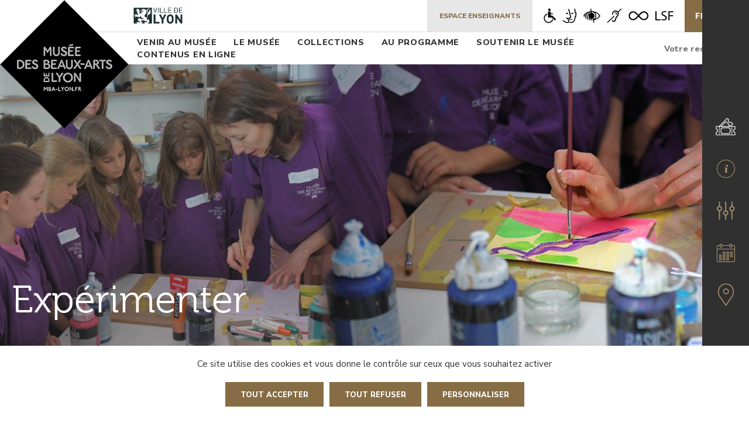

--- FILE ---
content_type: text/html; charset=UTF-8
request_url: https://www.mba-lyon.fr/fr/article/experimenter
body_size: 13337
content:
<!DOCTYPE html>
<html lang="fr" dir="ltr" prefix="content: http://purl.org/rss/1.0/modules/content/  dc: http://purl.org/dc/terms/  foaf: http://xmlns.com/foaf/0.1/  og: http://ogp.me/ns#  rdfs: http://www.w3.org/2000/01/rdf-schema#  schema: http://schema.org/  sioc: http://rdfs.org/sioc/ns#  sioct: http://rdfs.org/sioc/types#  skos: http://www.w3.org/2004/02/skos/core#  xsd: http://www.w3.org/2001/XMLSchema# ">
  <head>
    <meta charset="utf-8" />
<link rel="canonical" href="https://www.mba-lyon.fr/fr/article/experimenter" />
<link rel="image_src" href="https://www.mba-lyon.fr/sites/mba/files/medias/images/2023-09/Logo mba petit.png" />
<meta name="abstract" content="Le musée des Beaux-Arts de Lyon est situé au cœur de la Presqu’île de Lyon, dans le cadre magnifique d’une abbaye du 17e siècle et de son cloître, devenu aujourd’hui un jardin de sculptures. Les collections encyclopédiques du musée présentent en cinq départements et 70 salles, réparties sur 7 000 m2, un panorama de grandes civilisations et d’écoles artistiques de l’Antiquité à nos jours." />
<meta name="Generator" content="Drupal 9 (https://www.drupal.org)" />
<meta name="MobileOptimized" content="width" />
<meta name="HandheldFriendly" content="true" />
<meta name="viewport" content="width=device-width, initial-scale=1, shrink-to-fit=no" />
<meta http-equiv="x-ua-compatible" content="ie=edge" />
<link rel="icon" href="/sites/mba/files/favicon-1.png" type="image/png" />
<link rel="alternate" hreflang="fr" href="https://www.mba-lyon.fr/fr/article/experimenter" />

    <title>Expérimenter | Musée des Beaux Arts</title>
    <link rel="stylesheet" media="all" href="//stackpath.bootstrapcdn.com/bootstrap/4.1.1/css/bootstrap.min.css" />
<link rel="stylesheet" media="all" href="/core/modules/system/css/components/ajax-progress.module.css?t7f6in" />
<link rel="stylesheet" media="all" href="/core/modules/system/css/components/align.module.css?t7f6in" />
<link rel="stylesheet" media="all" href="/core/modules/system/css/components/autocomplete-loading.module.css?t7f6in" />
<link rel="stylesheet" media="all" href="/core/modules/system/css/components/fieldgroup.module.css?t7f6in" />
<link rel="stylesheet" media="all" href="/core/modules/system/css/components/container-inline.module.css?t7f6in" />
<link rel="stylesheet" media="all" href="/core/modules/system/css/components/clearfix.module.css?t7f6in" />
<link rel="stylesheet" media="all" href="/core/modules/system/css/components/details.module.css?t7f6in" />
<link rel="stylesheet" media="all" href="/core/modules/system/css/components/hidden.module.css?t7f6in" />
<link rel="stylesheet" media="all" href="/core/modules/system/css/components/item-list.module.css?t7f6in" />
<link rel="stylesheet" media="all" href="/core/modules/system/css/components/js.module.css?t7f6in" />
<link rel="stylesheet" media="all" href="/core/modules/system/css/components/nowrap.module.css?t7f6in" />
<link rel="stylesheet" media="all" href="/core/modules/system/css/components/position-container.module.css?t7f6in" />
<link rel="stylesheet" media="all" href="/core/modules/system/css/components/progress.module.css?t7f6in" />
<link rel="stylesheet" media="all" href="/core/modules/system/css/components/reset-appearance.module.css?t7f6in" />
<link rel="stylesheet" media="all" href="/core/modules/system/css/components/resize.module.css?t7f6in" />
<link rel="stylesheet" media="all" href="/core/modules/system/css/components/sticky-header.module.css?t7f6in" />
<link rel="stylesheet" media="all" href="/core/modules/system/css/components/system-status-counter.css?t7f6in" />
<link rel="stylesheet" media="all" href="/core/modules/system/css/components/system-status-report-counters.css?t7f6in" />
<link rel="stylesheet" media="all" href="/core/modules/system/css/components/system-status-report-general-info.css?t7f6in" />
<link rel="stylesheet" media="all" href="/core/modules/system/css/components/tabledrag.module.css?t7f6in" />
<link rel="stylesheet" media="all" href="/core/modules/system/css/components/tablesort.module.css?t7f6in" />
<link rel="stylesheet" media="all" href="/core/modules/system/css/components/tree-child.module.css?t7f6in" />
<link rel="stylesheet" media="all" href="/core/modules/views/css/views.module.css?t7f6in" />
<link rel="stylesheet" media="all" href="/modules/custom/tarteaucitron_cookies/css/tarteaucitron.css?t7f6in" />
<link rel="stylesheet" media="all" href="/modules/custom/tarteaucitron_cookies/css/tarteaucitron_custom.css?t7f6in" />
<link rel="stylesheet" media="all" href="/themes/contrib/bootstrap_barrio/css/components/user.css?t7f6in" />
<link rel="stylesheet" media="all" href="/themes/contrib/bootstrap_barrio/css/components/progress.css?t7f6in" />
<link rel="stylesheet" media="all" href="/core/themes/classy/css/components/node.css?t7f6in" />
<link rel="stylesheet" media="all" href="/themes/contrib/bootstrap_barrio/css/components/affix.css?t7f6in" />
<link rel="stylesheet" media="all" href="/themes/contrib/bootstrap_barrio/css/components/alerts.css?t7f6in" />
<link rel="stylesheet" media="all" href="/themes/contrib/bootstrap_barrio/css/components/book.css?t7f6in" />
<link rel="stylesheet" media="all" href="/themes/contrib/bootstrap_barrio/css/components/comments.css?t7f6in" />
<link rel="stylesheet" media="all" href="/themes/contrib/bootstrap_barrio/css/components/contextual.css?t7f6in" />
<link rel="stylesheet" media="all" href="/themes/contrib/bootstrap_barrio/css/components/feed-icon.css?t7f6in" />
<link rel="stylesheet" media="all" href="/themes/contrib/bootstrap_barrio/css/components/field.css?t7f6in" />
<link rel="stylesheet" media="all" href="/themes/contrib/bootstrap_barrio/css/components/header.css?t7f6in" />
<link rel="stylesheet" media="all" href="/themes/contrib/bootstrap_barrio/css/components/help.css?t7f6in" />
<link rel="stylesheet" media="all" href="/themes/contrib/bootstrap_barrio/css/components/icons.css?t7f6in" />
<link rel="stylesheet" media="all" href="/themes/contrib/bootstrap_barrio/css/components/image-button.css?t7f6in" />
<link rel="stylesheet" media="all" href="/themes/contrib/bootstrap_barrio/css/components/item-list.css?t7f6in" />
<link rel="stylesheet" media="all" href="/themes/contrib/bootstrap_barrio/css/components/list-group.css?t7f6in" />
<link rel="stylesheet" media="all" href="/themes/contrib/bootstrap_barrio/css/components/node-preview.css?t7f6in" />
<link rel="stylesheet" media="all" href="/themes/contrib/bootstrap_barrio/css/components/page.css?t7f6in" />
<link rel="stylesheet" media="all" href="/themes/contrib/bootstrap_barrio/css/components/search-form.css?t7f6in" />
<link rel="stylesheet" media="all" href="/themes/contrib/bootstrap_barrio/css/components/shortcut.css?t7f6in" />
<link rel="stylesheet" media="all" href="/themes/contrib/bootstrap_barrio/css/components/sidebar.css?t7f6in" />
<link rel="stylesheet" media="all" href="/themes/contrib/bootstrap_barrio/css/components/site-footer.css?t7f6in" />
<link rel="stylesheet" media="all" href="/themes/contrib/bootstrap_barrio/css/components/skip-link.css?t7f6in" />
<link rel="stylesheet" media="all" href="/themes/contrib/bootstrap_barrio/css/components/table.css?t7f6in" />
<link rel="stylesheet" media="all" href="/themes/contrib/bootstrap_barrio/css/components/tabledrag.css?t7f6in" />
<link rel="stylesheet" media="all" href="/themes/contrib/bootstrap_barrio/css/components/tableselect.css?t7f6in" />
<link rel="stylesheet" media="all" href="/themes/contrib/bootstrap_barrio/css/components/tablesort-indicator.css?t7f6in" />
<link rel="stylesheet" media="all" href="/themes/contrib/bootstrap_barrio/css/components/ui.widget.css?t7f6in" />
<link rel="stylesheet" media="all" href="/themes/contrib/bootstrap_barrio/css/components/tabs.css?t7f6in" />
<link rel="stylesheet" media="all" href="/themes/contrib/bootstrap_barrio/css/components/vertical-tabs.css?t7f6in" />
<link rel="stylesheet" media="all" href="/themes/contrib/bootstrap_barrio/css/components/views.css?t7f6in" />
<link rel="stylesheet" media="all" href="/themes/contrib/bootstrap_barrio/css/components/ui-dialog.css?t7f6in" />
<link rel="stylesheet" media="all" href="/themes/custom/mba/css/style.css?t7f6in" />
<link rel="stylesheet" media="all" href="/themes/contrib/bootstrap_barrio/css/components/form.css?t7f6in" />
<link rel="stylesheet" media="print" href="/themes/contrib/bootstrap_barrio/css/print.css?t7f6in" />

    <script type="application/json" data-drupal-selector="drupal-settings-json">{"path":{"baseUrl":"\/","scriptPath":null,"pathPrefix":"fr\/","currentPath":"node\/595","currentPathIsAdmin":false,"isFront":false,"currentLanguage":"fr"},"pluralDelimiter":"\u0003","suppressDeprecationErrors":true,"ajaxTrustedUrl":{"form_action_p_pvdeGsVG5zNF_XLGPTvYSKCf43t8qZYSwcfZl2uzM":true},"tarteaucitron_cookies":{"config":{"privacy_url":"","panel_hashtag":"cookies","cookie_name":"tarteaucitron","orientation":"bottom","group_services":0,"show_alert_small":0,"cookies_list":0,"adblocker_warning":0,"deny_all_cta":1,"accept_all_cta":1,"high_privacy":1,"handle_browser_dnt_request":0,"remove_credit":1,"show_more_info_link":1,"cookie_domain":"","read_more_link":"","mandatory":1,"icon_src":null,"icon_position":"BottomRight"},"services":{"adobeanalytics":"","alexa":"","amplitude":"","clicky":"","compteur":"","crazyegg":"","clarity":"","etracker":"","ferank_privacy":0,"firebase":"","google_analytics":"UA-34429467-1","google_analytics_gajs":"","google_analytics_gtagjs":"GTM-KPHNP22","get_plus":"","get_quanty":"","hotjar_id":"","hotjar_sv":"","hubspot":"","kameleoon":"","koban_url":"","koban_api_key":"","matomoHost":"https:\/\/stats.lyon.cloud-ed.fr\/","matomoId":"7","matomotm":"","mautic":"","simpleanalytics":0,"twitteruwt":"","visualrevenue":"","webmecanik":"","xiti":"","yandex_metrica":"","abtasty":"","contentsquare":"","google_fonts":"","google_jsapi":0,"google_tag_manager":"","onesignal":"","pingdom":"","stonly":"","tagcommander":"","typekit":"","addthis":"","fbpixel":"","purechat":"","smartsupp":"","tawkto":"","userlike":"","zopim":"","vimeo":0,"youtube":1}},"user":{"uid":0,"permissionsHash":"4d656a27a847a228bb6803d20a990f12cff8553bb0b4fb0ec54734836f3eb4b1"}}</script>
<script src="/sites/mba/files/js/js_w1KLdMjdKIsbtJElCib9hTqKNqb5w247oRZmeXyLh3o.js"></script>

  </head>
  <body class="layout-no-sidebars page-node-595 path-node node--type-standard-page">
    <a href="#main-content" class="visually-hidden focusable skip-link">
      Aller au contenu principal
    </a>
    
      <div class="dialog-off-canvas-main-canvas" data-off-canvas-main-canvas>
    
    <header id="header" role="banner">
                    <div class="container">
                
  <div class="first-header">
    
<a href="/fr" title="Accueil" rel="home" class="navbar-brand">
    <h1 class="accesibility-hidden">Accueil - Site musée des beaux arts de Lyon</h1>
    <img src="/sites/mba/files/logo-MBAL-noir_web_250px.png" alt="Accueil" class="img-fluid d-inline-block align-top"/>
</a>

  </div>

            </div>
                            <nav id="mega-menu" class="navbar navbar-expand-lg" role="navigation">
                <div class="container">
                        <button class="navbar-toggler" type="button" data-toggle="collapse" data-target="#navbarText" aria-controls="navbarText" aria-expanded="false" aria-label="Toggle navigation">
    <svg class="hamburger" viewBox="0 0 100 100" width="80" onclick="this.classList.toggle('active')">
      <path
            class="line top"
            d="m 30,33 h 40 c 3.722839,0 7.5,3.126468 7.5,8.578427 0,5.451959 -2.727029,8.421573 -7.5,8.421573 h -20" />
      <path
            class="line middle"
            d="m 30,50 h 40" />
      <path
            class="line bottom"
            d="m 70,67 h -40 c 0,0 -7.5,-0.802118 -7.5,-8.365747 0,-7.563629 7.5,-8.634253 7.5,-8.634253 h 20" />
    </svg>
  </button>
  <div class="collapse navbar-collapse navbar-expand-sm" id="navbarText">
    <div class="row navbar">
      <div class="col-12 second-header-top">

        <div class="second-header-top-left">
          <a href="https://www.lyon.fr" target="_blank"><img class="logo-vdl" src="/themes/custom/mba/img/VDL-monochrome-noir.jpg" alt="Ville de Lyon"></a>
        </div>
        <div class="second-header-top-right">
                      <div id="block-header-link" class="block block-mba-commun block-header-links">
  
    
      <div class="content">
      <div class="header-links">
            <div class="simple-link">
            <a href="/espace-enseignant/espace-enseignant">
                <span>Espace enseignants</span>
            </a>
        </div>
                <div class="image-link">
            <a href="/article/accessibilite-personnes-en-situation-de-handicap" title="publics spécifiques">
                <img src="https://www.mba-lyon.fr/sites/mba/files/header_image/planche.svg" alt="publics spécifiques">
            </a>
        </div>
    </div>

    </div>
  </div>

                                <div class="language-switcher-language-url block block-language block-language-blocklanguage-interface" id="block-selecteurdelangue" role="navigation">
            <div class="content float-right">
            <!--<a href="/fr/article/experimenter" class="language-link is-active" hreflang="fr" data-drupal-link-system-path="node/595">French</a> to do: remove this line without breaking the urls -->

                                          <a href="/fr/article/experimenter" hreflang="fr" data-drupal-link-system-path="node/595" title="French" lang="fr" aria-label="French" class="is-active">
             Fr
        </a><!--<a href="/en/node/595" class="language-link" hreflang="en" data-drupal-link-system-path="node/595">English</a> to do: remove this line without breaking the urls -->

                                          <a href="/en/node/595"
             hreflang="en" data-drupal-link-system-path="node/595"
             hreflang="en" data-drupal-link-system-path="node/595" title="English"
             hreflang="en" data-drupal-link-system-path="node/595" title="English" lang="en"
             hreflang="en" data-drupal-link-system-path="node/595" title="English" lang="en" aria-label="English">
             En
        </a>
        </div>
    </div>

                  </div>
      </div>

      <div class="col-12 second-header-bottom">
                  <nav role="navigation" aria-labelledby="block-mainnavigation-menu" id="block-mainnavigation" class="block block-menu navigation menu--main">
            
  <h2 class="sr-only" id="block-mainnavigation-menu">Menu principal</h2>
  

        
        <ul class="clearfix navbar-nav">
                                <li class="nav-item dropdown">
                                                                        <a href="" class="nav-link dropdown-toggle" id="dropdownMenuLink0" data-toggle="dropdown" aria-expanded="false" aria-haspopup="true">Venir au musée</a>
                    <div class="dropdown-menu" aria-labelledby="dropdownMenuLink0">
                                  <div class="row">
                      <div class="col-12 col-lg-3">
              <div class="bloc-sub-menu-link">
                                  <div class="sub-menu">
                    <div class="first-sub-menu"><a href="/fr/article/informations-pratiques" data-drupal-link-system-path="node/7">Informations pratiques</a></div>
                                      </div>
                                  <div class="sub-menu">
                    <div class="first-sub-menu"><a href="/fr/article/billetterie-en-ligne" data-drupal-link-system-path="node/1441">Billetterie en ligne</a></div>
                                      </div>
                                  <div class="sub-menu">
                    <div class="first-sub-menu"><a href="/fr/informations-pratiques/venir-au-musee" data-drupal-link-system-path="node/6">Accès au musée</a></div>
                                      </div>
                                  <div class="sub-menu">
                    <div class="first-sub-menu"><a href="/fr/article/premiere-visite-au-musee" data-drupal-link-system-path="node/1876">Première visite au musée ?</a></div>
                                      </div>
                              </div>
            </div>
                      <div class="col-12 col-lg-3">
              <div class="bloc-sub-menu-link">
                                  <div class="sub-menu">
                    <div class="first-sub-menu"><a href="/fr/article/venir-en-groupe" data-drupal-link-system-path="node/1217">Groupes</a></div>
                                      </div>
                                  <div class="sub-menu">
                    <div class="first-sub-menu"><a href="/fr/article/enfants-familles-0" data-drupal-link-system-path="node/2134">Enfants et familles</a></div>
                                      </div>
                                  <div class="sub-menu">
                    <div class="first-sub-menu"><a href="/fr/audioguides-podcasts-appli-mobile" data-drupal-link-system-path="node/1207">Audioguides, podcasts &amp; application</a></div>
                                      </div>
                                  <div class="sub-menu">
                    <div class="first-sub-menu"><a href="/fr/article/bibliotheque-documentation" data-drupal-link-system-path="node/64">Bibliothèque - Documentation</a></div>
                                      </div>
                              </div>
            </div>
                      <div class="col-12 col-lg-3">
              <div class="bloc-sub-menu-link">
                                  <div class="sub-menu">
                    <div class="first-sub-menu"><a href="/fr/article/restaurant-salon-the" data-drupal-link-system-path="node/68">Salon de thé - restaurant</a></div>
                                      </div>
                                  <div class="sub-menu">
                    <div class="first-sub-menu"><a href="/fr/article/librairie-boutique" data-drupal-link-system-path="node/69">Librairie - Boutique</a></div>
                                      </div>
                                  <div class="sub-menu">
                    <div class="first-sub-menu"><a href="/fr/form/contact-form" data-drupal-link-system-path="webform/contact_form">Contact</a></div>
                                      </div>
                              </div>
            </div>
                          </div>

                    </div>
                            </li>
                                <li class="nav-item dropdown">
                                                                        <a href="" class="nav-link dropdown-toggle" id="dropdownMenuLink1" data-toggle="dropdown" aria-expanded="false" aria-haspopup="true">Le musée</a>
                    <div class="dropdown-menu" aria-labelledby="dropdownMenuLink1">
                                  <div class="row">
                      <div class="col-12 col-lg-3">
              <div class="bloc-sub-menu-link">
                                  <div class="sub-menu">
                    <div class="first-sub-menu"><a href="/fr/historique/labbaye-royale" data-drupal-link-system-path="node/697">L&#039;abbaye royale</a></div>
                                      </div>
                                  <div class="sub-menu">
                    <div class="first-sub-menu"><a href="/fr/article/le-jardin-du-musee" data-drupal-link-system-path="node/71">Le jardin du musée</a></div>
                                      </div>
                                  <div class="sub-menu">
                    <div class="first-sub-menu"><a href="/fr/historique/lhistoire-du-musee" data-drupal-link-system-path="node/12">L&#039;histoire du musée</a></div>
                                      </div>
                                  <div class="sub-menu">
                    <div class="first-sub-menu"><a href="/fr/article/le-musee-aujourdhui" data-drupal-link-system-path="node/886">Le musée aujourd&#039;hui</a></div>
                                      </div>
                              </div>
            </div>
                      <div class="col-12 col-lg-3">
              <div class="bloc-sub-menu-link">
                                  <div class="sub-menu">
                    <div class="first-sub-menu"><a href="/fr/article/le-pole-des-musees-dart-de-lyon" data-drupal-link-system-path="node/1360">Le Pôle des musées d’art</a></div>
                                      </div>
                                  <div class="sub-menu">
                    <div class="first-sub-menu"><a href="/fr/article/le-musee-engage" data-drupal-link-system-path="node/72">Le musée engagé</a></div>
                                      </div>
                                  <div class="sub-menu">
                    <div class="first-sub-menu"><a href="/fr/article/le-musee-durable" data-drupal-link-system-path="node/1946">Le musée durable</a></div>
                                      </div>
                                  <div class="sub-menu">
                    <div class="first-sub-menu"><a href="/fr/article/le-musee-des-etudiants-2025-2026" data-drupal-link-system-path="node/914">Le musée des étudiants</a></div>
                                      </div>
                              </div>
            </div>
                                              <div class="col-12 col-lg-6 biso-img">
                <img src="/sites/mba/files/images_random/Corneille2_580x150px.jpg"
                     alt="Corneille2_580x150px.jpg" class="img">
              </div>
                            </div>

                    </div>
                            </li>
                                <li class="nav-item dropdown">
                                                                        <a href="" class="nav-link dropdown-toggle" id="dropdownMenuLink2" data-toggle="dropdown" aria-expanded="false" aria-haspopup="true">Collections</a>
                    <div class="dropdown-menu" aria-labelledby="dropdownMenuLink2">
                                  <div class="row">
                      <div class="col-12 col-lg-3">
              <div class="bloc-sub-menu-link">
                                  <div class="sub-menu">
                    <div class="first-sub-menu"><a href="/fr/collection-home/decouvrir-les-collections" data-drupal-link-system-path="node/82">Découvrir les collections</a></div>
                                      </div>
                                  <div class="sub-menu">
                    <div class="first-sub-menu"><a href="/fr/article/collections-en-ligne" data-drupal-link-system-path="node/466">Collections en ligne : Accès au portail</a></div>
                                      </div>
                                  <div class="sub-menu">
                    <div class="first-sub-menu"><a href="/fr/historique/acquisitions-achats-dons-legs" data-drupal-link-system-path="node/17">Acquisitions : achats, dons, legs...</a></div>
                                      </div>
                                  <div class="sub-menu">
                    <div class="first-sub-menu"><a href="/fr/article/restaurations-0" data-drupal-link-system-path="node/834">Restaurations</a></div>
                                      </div>
                              </div>
            </div>
                      <div class="col-12 col-lg-3">
              <div class="bloc-sub-menu-link">
                                  <div class="sub-menu">
                    <div class="first-sub-menu"><a href="/fr/article/travaux-de-recherche" data-drupal-link-system-path="node/847">Travaux de recherche</a></div>
                                      </div>
                                  <div class="sub-menu">
                    <div class="first-sub-menu"><a href="/fr/article/le-musee-sur-google-arts-and-culture" data-drupal-link-system-path="node/74">Google Arts &amp; Culture</a></div>
                                      </div>
                                  <div class="sub-menu">
                    <div class="first-sub-menu"><a href="/fr/type-de-collection/tableaux-en-gigapixel" data-drupal-link-system-path="node/909">Œuvres en Gigapixel</a></div>
                                      </div>
                                  <div class="sub-menu">
                    <div class="first-sub-menu"><a href="/fr/article/oeuvres-en-pret" data-drupal-link-system-path="node/1013">Œuvres en prêt</a></div>
                                      </div>
                              </div>
            </div>
                                              <div class="col-12 col-lg-6 biso-img">
                <img src="/sites/mba/files/images_random/Corneille2_580x150px.jpg"
                     alt="Corneille2_580x150px.jpg" class="img">
              </div>
                            </div>

                    </div>
                            </li>
                                <li class="nav-item dropdown">
                                                                        <a href="/fr/home_programmation" class="nav-link dropdown-toggle" id="dropdownMenuLink3" data-toggle="dropdown" aria-expanded="false" aria-haspopup="true" data-drupal-link-system-path="home_programmation">Au programme</a>
                    <div class="dropdown-menu" aria-labelledby="dropdownMenuLink3">
                                  <div class="row">
                      <div class="col-12 col-lg-3">
              <div class="bloc-sub-menu-link">
                                  <div class="sub-menu">
                    <div class="first-sub-menu"><a href="/fr/article/voir-jusquen-mars-au-musee" data-drupal-link-system-path="node/1438">Programme : septembre-mars au musée</a></div>
                                      </div>
                                  <div class="sub-menu">
                    <div class="first-sub-menu"><a href="/fr/article/expositions-en-cours" data-drupal-link-system-path="node/1536">Exposition en cours</a></div>
                                      </div>
                                  <div class="sub-menu">
                    <div class="first-sub-menu"><a href="/fr/article/exposition-venir" data-drupal-link-system-path="node/635">Exposition à venir</a></div>
                                      </div>
                                  <div class="sub-menu">
                    <div class="first-sub-menu"><a href="/fr/article/expositions-archivees-depuis-2003" data-drupal-link-system-path="node/590">Expositions archivées</a></div>
                                      </div>
                              </div>
            </div>
                      <div class="col-12 col-lg-3">
              <div class="bloc-sub-menu-link">
                                  <div class="sub-menu">
                    <div class="first-sub-menu"><a href="/fr/expositions-dossier-mbalyon/archives" data-drupal-link-system-path="node/1120">Expositions-dossier archivées</a></div>
                                      </div>
                                  <div class="sub-menu">
                    <div class="first-sub-menu"><a href="https://www.mba-lyon.fr/fr/home_programmation">AGENDA</a></div>
                                      </div>
                              </div>
            </div>
                                              <div class="col-12 col-lg-6 biso-img">
                <img src="/sites/mba/files/images_random/Corneille2_580x150px.jpg"
                     alt="Corneille2_580x150px.jpg" class="img">
              </div>
                            </div>

                    </div>
                            </li>
                                <li class="nav-item dropdown">
                                                                        <a href="/fr/article/entreprises-mecenes-de-projets" class="nav-link dropdown-toggle" id="dropdownMenuLink4" data-toggle="dropdown" aria-expanded="false" aria-haspopup="true" data-drupal-link-system-path="node/776">Soutenir le musée</a>
                    <div class="dropdown-menu" aria-labelledby="dropdownMenuLink4">
                                  <div class="row">
                      <div class="col-12 col-lg-3">
              <div class="bloc-sub-menu-link">
                                  <div class="sub-menu">
                    <div class="first-sub-menu"><a href="/fr/article/entreprises-mecenes-de-projets" data-drupal-link-system-path="node/776">Entreprises mécènes de projets</a></div>
                                      </div>
                                  <div class="sub-menu">
                    <div class="first-sub-menu"><a href="/fr/article/adherer-au-club-du-musee-saint-pierre" data-drupal-link-system-path="node/70">Club du musée Saint-Pierre</a></div>
                                      </div>
                                  <div class="sub-menu">
                    <div class="first-sub-menu"><a href="/fr/article/rejoignez-le-cercle-poussin" data-drupal-link-system-path="node/73">Individuels - Cercle Poussin</a></div>
                                      </div>
                                  <div class="sub-menu">
                    <div class="first-sub-menu"><a href="/fr/article/les-amis-du-musee" data-drupal-link-system-path="node/524">Individuels - Amis du musée</a></div>
                                      </div>
                              </div>
            </div>
                      <div class="col-12 col-lg-3">
              <div class="bloc-sub-menu-link">
                                  <div class="sub-menu">
                    <div class="first-sub-menu"><a href="/fr/article/recevoir-au-musee" data-drupal-link-system-path="node/696">Recevoir au musée</a></div>
                                      </div>
                                  <div class="sub-menu">
                    <div class="first-sub-menu"><a href="/fr/article/souscriptions-passees" data-drupal-link-system-path="node/735">Souscriptions passées</a></div>
                                      </div>
                              </div>
            </div>
                                              <div class="col-12 col-lg-6 biso-img">
                <img src="/sites/mba/files/images_random/Corneille2_580x150px.jpg"
                     alt="Corneille2_580x150px.jpg" class="img">
              </div>
                            </div>

                    </div>
                            </li>
                                <li class="nav-item">
                                                    <a href="/fr/ressources-home/contenus-en-ligne" class="nav-link" data-drupal-link-system-path="node/79">Contenus en ligne</a>
                            </li>
                <li class="nav-line"></li>
    </ul>
  



  </nav>

        
                  <div id="block-search" class="block block-block-content block-block-contentf51458d2-a704-4aed-98a5-a7203a50ee5f">
  
    
      <div class="content">
      
            <div class="clearfix text-formatted field field--name-body field--type-text-with-summary field--label-hidden field__item"><ul class="navbar-nav second-nav">
	<li class="nav-item search">
	<p class="sr-only"><label class="nav-link nav-search" for="search_box">Rechercher</label></p>
	<div class="search_form">
	<form accept-charset="UTF-8" action="/recherche" data-drupal-form-fields="edit-search-api-fulltext" id="views-exposed-form-search-page-1" method="get">
	<div class="form-title d-flex justify-content-between align-items-center"><label class="accesibility-global-search">Rechercher sur le site</label><input data-drupal-selector="edit-search-api-fulltext" id="search_api_fulltext" name="search_api_fulltext" placeholder="Votre recherche" type="search" value="" /><button class="btn-ok" data-drupal-selector="edit-submit-search" id="edit-submit-search" type="submit" value="Rechercher"><span class="sr-only">Rechercher</span> <svg style="enable-background:new 0 0 200.9 201;" version="1.1" viewbox="0 0 200.9 201" x="0px" xml:space="preserve" xmlns="http://www.w3.org/2000/svg" xmlns:xlink="http://www.w3.org/1999/xlink" y="0px">
	<style type="text/css">
<!--/*--><![CDATA[/* ><!--*/
.st0{fill-rule:evenodd;clip-rule:evenodd;}
	
/*--><!]]>*/
</style>
	<path class="st0" d="M195.3,171.7l-43.5-43.5c-0.2-0.2-0.5-0.4-0.7-0.6c8.6-13,13.6-28.5,13.6-45.2C164.7,36.9,127.8,0,82.3,0&#10;                                      S0,36.9,0,82.3c0,45.5,36.9,82.3,82.3,82.3c16.7,0,32.3-5,45.2-13.6c0.2,0.2,0.4,0.5,0.6,0.7l43.5,43.5c6.5,6.5,17.1,6.5,23.7,0&#10;                                      C201.9,188.8,201.9,178.2,195.3,171.7z M82.3,136.1c-29.7,0-53.8-24.1-53.8-53.8c0-29.7,24.1-53.8,53.8-53.8&#10;                                      c29.7,0,53.8,24.1,53.8,53.8C136.1,112,112,136.1,82.3,136.1z"> </path> </svg></button></div>
	</form>
	</div>
	</li>
</ul>
</div>
      
    </div>
  </div>

              </div>
    </div>
  </div>

                </div>
            </nav>
            </header>

    <main role="main" id="main-content">
                    <div class="strate-white content-resize">
                <div class="container">
                                            <div class="row">
                                                       <div class="col-12 content-with-sticky-menu">
                                  <div data-drupal-messages-fallback class="hidden"></div><div id="block-mba-content" class="block block-system block-system-main-block">
  
    
      <div class="content">
      
<article role="article" about="/fr/article/experimenter" class="node node--type-standard-page node--view-mode-full clearfix">
    <div class="LAME-banner">
            <div class="LAME-content">
        <div class="LAME-title">
            <h1 class="title-h1-02"><span class="field field--name-title field--type-string field--label-hidden">Expérimenter</span>
</h1>
        </div>
      </div>
      
                                <div class="LAME-banner-img masque-banner-img center">
        <div class="masque-banner-img"></div>
                  
<div class="media-image-container">
    <div>
    
    <img src="/sites/mba/files/styles/crop_1920_530/public/content/medias/images/2020-02/scolaires_cdc_4107_visite_atelier.jpg?itok=wl5LEKAb" width="1699" height="530" alt="médiatrice en visite scolaire" loading="lazy" typeof="foaf:Image" class="image-style-crop-1920-530" />





    <div class="itpc-display-container">
                      </div>
      </div>
</div>

              </div>
    </div>
        
    
          <div class="LAME-content content-standard">
        <div class="col-12">
          
  <div class="clearfix text-formatted field field--name-field-sp-content field--type-text-with-summary field--label-visually_hidden">
    <div class="field__label visually-hidden">Contenu</div>
              <div class="field__item"><h1>Crayons en mains</h1>

<h3>Dessiner pour voir autrement</h3>

<p>Un parcours dans les collections pour expérimenter, crayons en main, les lignes, formes et couleurs, et comprendre la composition, l’organisation de l’image ou du volume, les relations des couleurs et des surfaces. Pour les lycéens, différentes techniques de dessins (sanguine, fusain) peuvent être expérimentées sur demande préalable.</p>

<p><b>Cycle 3 | Cycle 4 | Lycée | Enseignement supérieur - 1h30</b><br />
<b><a href="/sites/mba/files/medias/images/2021-01/Infofiche-Dessiner-pour-voir-autrement.pdf" target="_blank">Descriptif de la visite</a>   |   <a href="/sites/mba/files/medias/images/2022-09/Formulaires%20resa%20Scolaires%202022-collections-mediateur.pdf" target="_blank">Formulaire de réservation</a></b></p>

<hr />
<h3>Nature et fleurs aux crayons de couleurs !</h3>

<p>À partir de tableaux de fleurs ou de paysage, et d’objets d’art, relever aux crayons de couleur les motifs, formes et lignes de composition. La reconnaissance des plantes et l’observation de leur représentation descriptive ou interprétative complètent cette approche.</p>

<p><b>CE2 | Cycle 3 - 1h30</b><br />
<a href="/sites/mba/files/medias/images/2021-01/Infofiche-Nature-et-fleurs-aux-crayons-de-couleurs.pdf" target="_blank"><strong>Descriptif de la visite</strong></a> <b>  |   <a href="/sites/mba/files/medias/images/2022-09/Formulaires%20resa%20Scolaires%202022-collections-mediateur.pdf" target="_blank">Formulaire de réservation</a></b></p>

<hr />
<h3>Monstres et créatures fabuleuses</h3>

<p>Créatures fantastiques, dragons et monstres parfois aux limites de l’humain peuplent les légendes que sculpteurs et peintres mettent en scène avec créativité. Les élèves seront amenés à dessiner durant le parcours.</p>

<p><strong>Cycle 2 - 1h<br />
Cycle 3 - 1h30</strong><br />
<a href="/sites/mba/files/medias/images/2021-01/Infofiche-Monstres-et-Creatures%20fabuleuses.pdf" target="_blank"><strong>Descriptif de la visite</strong></a><b>   |   <a href="/sites/mba/files/medias/images/2022-09/Formulaires%20resa%20Scolaires%202022-collections-mediateur.pdf" target="_blank">Formulaire de réservation</a></b></p>

<hr />
<h3>Du calame au stylet, une histoire des écritures</h3>

<p>Un parcours dans les collections d’Antiquités pour découvrir les civilisations où sont nées les premières écritures. À partir de différentes œuvres, l’élève est amené à s’interroger sur les liens entre écritures, supports et matériaux puis à réfléchir sur la place et la fonction de l’écriture, hier comme aujourd’hui.</p>

<p><b>Cycle 3 | Cycle 4 - 1h30</b><br />
<b><a href="/sites/mba/files/medias/images/2021-01/Infofiche-Du-calame-au-stylet.pdf" target="_blank">Descriptif de la visite</a>   |   <a href="/sites/mba/files/medias/images/2022-09/Formulaires%20resa%20Scolaires%202022-collections-mediateur.pdf" target="_blank">Formulaire de réservation</a></b></p>

<h6>Classes accueillies scindées en deux groupes.</h6>

<hr />
<h3>Sur les pas de Champollion</h3>

<p>À partir de la collection d’antiquités égyptiennes, découvrir l’écriture de l’Égypte ancienne, son histoire et son fonctionnement. S’interroger sur quand, comment et pourquoi ce système se met en place, et s’initier à l’écriture des hiéroglyphes.</p>

<p><b>CP - 1h - CE1 | CE2 | Cycle 3 | Cycle 4 | Lycée | Enseignement supérieur - 1h30</b><br />
<br />
<b><a href="/sites/mba/files/medias/images/2021-01/Infofiche-Sur-les-pas-de-Champollion.pdf" target="_blank">Descriptif de la visite</a>   |   <a href="/sites/mba/files/medias/images/2022-09/Formulaires%20resa%20Scolaires%202022-collections-mediateur.pdf" target="_blank">Formulaire de réservation</a></b></p>

<h6>Uniquement les lundis matin, les mercredis et les jeudis toute la journée.</h6>

<hr />
<h1>Visites-Ateliers</h1>

<p><strong>Principe de visite</strong></p>

<p><b>Ces visites-ateliers proposent un temps de pratique dans l’atelier et un temps d’observation devant les œuvres. Conçues comme une étape dans la découverte plastique, elles permettent d’aborder une notion par la visite et la mise en pratique, avant une reprise et un approfondissement en classe.</b></p>

<p><em>Classes accueillies scindées en deux groupes.</em></p>

<hr />
<h3>Histoire de couleurs !</h3>

<h6>En raison des expositions temporaires, cette activité est suspendue jusqu'en novembre 2023.</h6>

<p>Expérimenter la rencontre et la confrontation des couleurs, l’organisation de l’espace pictural et les jeux de matières, avant d’aller observer les tableaux de différentes époques et les choix de composition retenus par les artistes.</p>

<p><strong>Cycle 2 | cycle 3, durée - 2h</strong><br />
<b><a href="/sites/mba/files/medias/images/2021-01/Infofiche-Histoire-de-couleurs.pdf" onclick="ouvre(this.href);return false" target="_blank">Descriptif de la visite</a>   |   <a href="/sites/mba/files/medias/images/2021-09/Formulaires-resa-Scolaires%202021-collect%20mediateur-du-musee.pdf" target="_blank">Formulaire de réservation</a><a href="/sites/mba/files/medias/images/2022-09/Formulaires%20resa%20Scolaires%202022-collections-mediateur.pdf" target="_blank"> </a></b></p>

<hr />
<h3>Imaginer son musée</h3>

<p>Le musée des Beaux-Arts de Lyon a plus de 200 ans d’existence ! Dans les murs d’une ancienne abbaye royale, sa muséographie a été plusieurs fois remaniée au cours des deux derniers siècles. La visite permet aux élèves de comprendre les enjeux de la mise en valeur des collections, d’hier à aujourd’hui. Puis, l’atelier donne à chacun la possibilité d’imaginer sa scénographie en l’expérimentant à partir de la réalisation d’une maquette.</p>

<p><strong>Cycle 3 | Cycle 4 | Lycée - 2h</strong><br />
<a href="/sites/mba/files/medias/images/2021-01/Infofiche-Imaginer-son-musee.pdf" target="_blank"><strong>Descriptif de la visite</strong></a><b>   |   <a href="/sites/mba/files/medias/images/2021-09/Formulaires-resa-Scolaires%202021-collect%20mediateur-du-musee.pdf" target="_blank">Formulaire de réservation</a><a href="/sites/mba/files/medias/images/2022-09/Formulaires%20resa%20Scolaires%202022-collections-mediateur.pdf" target="_blank"> </a></b></p>

<hr />
<h1>Le corps en action</h1>

<h3>Rejouer un tableau</h3>

<p>Une 1ère visite pour choisir des œuvres à réinterpréter en observant la composition, la lumière, les personnages et la mise en scène, les décors et costumes. Lors de la 2e visite les élèves rejouent les tableaux choisis avec des accessoires. Les compositions sont ensuite photographiées.</p>

<p><strong>Cycle 4 | Lycée | Enseignement supérieur - 1h30</strong><br />
<a href="/sites/mba/files/medias/images/2021-01/Infofiche-Rejouer-un-tableau.pdf" target="_blank"><strong>Descriptif de la visite</strong></a><b>   |   <a href="/sites/mba/files/medias/images/2022-09/Formulaires%20resa%20Scolaires%202022-collections-mediateur.pdf" target="_blank">Formulaire de réservation</a></b></p>

<h6>(module de 2 visites d’1h30)</h6>

<hr />
<h3>Slow visite</h3>

<p>Expérimenter une nouvelle façon de visiter le musée et de regarder les oeuvres avec sa classe : cette visite invite enseignants et élèves à se poser, prendre le temps, laisser émerger ses sensations, exprimer ses ressentis et ses émotions, entrer en contact avec les oeuvres de façon plus contemplative. Les temps d’échanges portent autant sur les oeuvres que sur l’expérience artistique à la fois corporelle et mentale qu’elles suscitent.</p>

<p><strong>Cycle 4 | Lycée | Enseignement supérieur - 1h30</strong><br />
<a href="/sites/mba/files/medias/images/2021-01/Infofiche-Voir-sentir-ressentir.pdf" target="_blank"><strong>Descriptif de la visite</strong></a> <b>  |   <a href="/sites/mba/files/medias/images/2022-09/Formulaires%20resa%20Scolaires%202022-collections-mediateur.pdf" target="_blank">Formulaire de réservation</a></b></p>

<hr />
<h3>Les sens en éveil</h3>

<p>Expérimenter une nouvelle façon de visiter le musée et de regarder les œuvres avec sa classe à travers différentes approches sensorielles (écoute de sons, matières à toucher, etc.). Cette visite propose aux enseignants et aux élèves de vivre le musée différemment et d’exprimer leurs ressentis et leurs émotions.</p>

<p>Ouvert aux classes ULIS et SEGPA</p>

<p><strong>Grande section | Cycle 2 - 1h</strong><br />
<a data-entity-substitution="media" data-entity-type="media" data-entity-uuid="c5f8b9aa-90fd-416a-863a-cf3df5e5f0d2" href="https://www.mba-lyon.fr/sites/mba/files/medias/images/2023-09/les%20sens%20en%20%C3%A9veil.pdf"><strong>Descriptif de la visite</strong> </a><b>  |   <a href="/sites/mba/files/medias/images/2022-09/Formulaires%20resa%20Scolaires%202022-collections-mediateur.pdf" target="_blank">Formulaire de réservation</a></b></p>
</div>
          </div>

        </div>
      </div>
    
        </article>

    </div>
  </div>


<div class="back-to-top-container" id="gotop_btn">
  <div class="arrow-container">
    <a href="#top" class="button">
      <svg xmlns="http://www.w3.org/2000/svg" viewBox="0 0 24 24">
        <path d="M15.41 7.41L14 6l-6 6 6 6 1.41-1.41L10.83 12z"/>
        <path d="M0 0h24v24H0z" fill="none"/>
      </svg>
      <div class="accesibility-back-to-top">Retour en haut de page</div>
    </a>
  </div>
</div>


                              </div>
                              <div class="sticky-barre">
                                  <div class="sticky-menu">
    <div class="bloc-sticky-barre-container">
  <div class="views-element-container block block-views block-views-blockbloc-sticky-barre-block-sb" id="block-views-block-bloc-sticky-barre-block-sb">
          <div class="content">
        <div class="lateral-bar">
          <div class="">
            <div><div class="lateral-btns view view-bloc-sticky-barre view-id-bloc_sticky_barre view-display-id-block_sb js-view-dom-id-ec6856d6fbb5701eab277d81705811bb0e8f0748d1af316e59cffcdd98791428">
          <div class="views-row">
        <a href="https://mba-lyon.tickeasy.com/fr-FR/" class="lateral-btn" title="Accéder à la page Billetterie">
      <div class="lateral-btn-block"><div class="lateral-btn-label"><span>Billetterie</span></div></div>
            <div class="lateral-btn-icon icon-highlight">
          <img xlink:href="/sites/mba/files/content/medias/images/2019-09/tickets.png"
               src="/sites/mba/files/content/medias/images/2019-09/tickets.png"
               alt="tickets.png" class=""/>
      </div>
          </a>

  </div>
    <div class="views-row">
        <a href="/fr/article/informations-pratiques" class="lateral-btn" title="Accéder à la page Informations pratiques">
      <div class="lateral-btn-block"><div class="lateral-btn-label"><span>Informations pratiques</span></div></div>
            <div class="lateral-btn-icon icon-highlight">
          <img xlink:href="/sites/mba/files/content/medias/images/2019-09/info.png"
               src="/sites/mba/files/content/medias/images/2019-09/info.png"
               alt="info.png" class=""/>
      </div>
          </a>

  </div>
    <div class="views-row">
    <a href="#modalConfigurator" role="button" class="lateral-btn" data-toggle="modal" data-target="#modalConfigurator" title="Accéder à la page Configurateur d'envie">
    <div class="lateral-btn-block"><div class="lateral-btn-label"><span>Configurateur d&#039;envie</span></div></div>
    <div class="lateral-btn-icon icon-highlight">
        <img src="/sites/mba/files/content/medias/images/2019-09/settings.png"
             class=""/>
    </div>
</a>

  </div>
    <div class="views-row">
        <a href="/fr/home_programmation" class="lateral-btn" title="Accéder à la page Agenda">
      <div class="lateral-btn-block"><div class="lateral-btn-label"><span>Agenda</span></div></div>
            <div class="lateral-btn-icon icon-highlight">
          <img xlink:href="/sites/mba/files/content/medias/images/2019-09/calendar.png"
               src="/sites/mba/files/content/medias/images/2019-09/calendar.png"
               alt="calendar.png" class=""/>
      </div>
          </a>

  </div>
    <div class="views-row">
        <a href="/fr/informations-pratiques/venir-au-musee" class="lateral-btn" title="Accéder à la page Localisation">
      <div class="lateral-btn-block"><div class="lateral-btn-label"><span>Localisation</span></div></div>
            <div class="lateral-btn-icon icon-highlight">
          <img xlink:href="/sites/mba/files/content/medias/images/2019-09/location.png"
               src="/sites/mba/files/content/medias/images/2019-09/location.png"
               alt="location.png" class=""/>
      </div>
          </a>

  </div>

  </div>
</div>

          </div>
        </div>
      </div>
      </div>
</div>

  </div>

                              </div>
                                                    </div>
                                    </div>
            </div>
            </main>

  <footer role="contentinfo">
      <div class="container">
      
<div class="LAME-content">
      <div class="row">
        
<div class="col-12 col-lg-7 bloc-footer-multi-link">
          
<div class="row bloc-multi-link-desktop">
                        <div class="col-4">
                        <span class="link-parents">Ressources</span>
                                          <a href="/fr/article/bibliotheque-documentation" class="link-children" data-drupal-link-system-path="node/64">Bibliothèque-documentation</a>
                                          <a href="/fr/article/publications-du-musee" class="link-children" data-drupal-link-system-path="node/529">Publications du musée</a>
                                          <a href="/fr/article/reglement-interieur" class="link-children" data-drupal-link-system-path="node/1845">Règlement intérieur</a>
                                          <a href="/fr/article/conditions-generales-de-vente" class="link-children" data-drupal-link-system-path="node/1628">CGV</a>
                    
                      </div>
                        <div class="col-4">
                        <span class="link-parents">L&#039;établissement</span>
                                          <a href="/fr/article/lequipe-du-musee" class="link-children" data-drupal-link-system-path="node/1008">L&#039;équipe du musée</a>
                                          <a href="/fr/article/rapport-dactivite" class="link-children" data-drupal-link-system-path="node/419">Rapport d&#039;activité</a>
                                          <a href="/fr/form/contact-form" class="link-children" data-drupal-link-system-path="webform/contact_form">Contact</a>
                    
                      </div>
                        <div class="col-4">
                        <span class="link-parents">Espace Pro</span>
                                          <a href="/fr/article/espace-presse" class="link-children" data-drupal-link-system-path="node/994">Espace Presse</a>
                                          <a href="/fr/article/recevoir-au-musee" class="link-children" data-drupal-link-system-path="node/696">Recevoir au musée </a>
                                          <a href="/fr/service-images/tarifs-conditions-generales" class="link-children" data-drupal-link-system-path="node/695">Service Images</a>
                    
                      </div>
            
</div>



<div class="row bloc-multi-link-rwd" id="accordion">
                <div class="col-12 bloc-multi-link">
        <div class="multi-link-header" id="heading-1">
                      <a href="" class="link-parents">Ressources</a>
            <a href="#" class="arrow-footer" data-toggle="collapse" data-target="#collapse-1" aria-expanded="true" aria-controls="collapse-1">
              <span class="sr-only">Ouvrir la catégorie Ressources</span>
              <svg aria-hidden="true" xmlns="http://www.w3.org/2000/svg" viewBox="0 0 24 24"><path d="M8.59 16.59L13.17 12 8.59 7.41 10 6l6 6-6 6-1.41-1.41z"/><path fill="none" d="M0 0h24v24H0V0z"/></svg>
            </a>
                                                                    <div id="collapse-1" class="collapse show" aria-labelledby="heading-1" data-parent="#accordion">
              <a href="/fr/article/bibliotheque-documentation" class="link-children" data-drupal-link-system-path="node/64">Bibliothèque-documentation</a>
              <a href="/fr/article/publications-du-musee" class="link-children" data-drupal-link-system-path="node/529">Publications du musée</a>
              <a href="/fr/article/reglement-interieur" class="link-children" data-drupal-link-system-path="node/1845">Règlement intérieur</a>
              <a href="/fr/article/conditions-generales-de-vente" class="link-children" data-drupal-link-system-path="node/1628">CGV</a>
          </div>

                  </div>
      </div>
          <div class="col-12 bloc-multi-link">
        <div class="multi-link-header" id="heading-2">
                      <a href="" class="link-parents">L&#039;établissement</a>
            <a href="#" class="arrow-footer" data-toggle="collapse" data-target="#collapse-2" aria-expanded="true" aria-controls="collapse-2">
              <span class="sr-only">Ouvrir la catégorie L&#039;établissement</span>
              <svg aria-hidden="true" xmlns="http://www.w3.org/2000/svg" viewBox="0 0 24 24"><path d="M8.59 16.59L13.17 12 8.59 7.41 10 6l6 6-6 6-1.41-1.41z"/><path fill="none" d="M0 0h24v24H0V0z"/></svg>
            </a>
                                          <div id="collapse-2" class="collapse " aria-labelledby="heading-2" data-parent="#accordion">
              <a href="/fr/article/lequipe-du-musee" class="link-children" data-drupal-link-system-path="node/1008">L&#039;équipe du musée</a>
              <a href="/fr/article/rapport-dactivite" class="link-children" data-drupal-link-system-path="node/419">Rapport d&#039;activité</a>
              <a href="/fr/form/contact-form" class="link-children" data-drupal-link-system-path="webform/contact_form">Contact</a>
          </div>

                  </div>
      </div>
          <div class="col-12 bloc-multi-link">
        <div class="multi-link-header" id="heading-3">
                      <a href="" class="link-parents">Espace Pro</a>
            <a href="#" class="arrow-footer" data-toggle="collapse" data-target="#collapse-3" aria-expanded="true" aria-controls="collapse-3">
              <span class="sr-only">Ouvrir la catégorie Espace Pro</span>
              <svg aria-hidden="true" xmlns="http://www.w3.org/2000/svg" viewBox="0 0 24 24"><path d="M8.59 16.59L13.17 12 8.59 7.41 10 6l6 6-6 6-1.41-1.41z"/><path fill="none" d="M0 0h24v24H0V0z"/></svg>
            </a>
                                          <div id="collapse-3" class="collapse " aria-labelledby="heading-3" data-parent="#accordion">
              <a href="/fr/article/espace-presse" class="link-children" data-drupal-link-system-path="node/994">Espace Presse</a>
              <a href="/fr/article/recevoir-au-musee" class="link-children" data-drupal-link-system-path="node/696">Recevoir au musée </a>
              <a href="/fr/service-images/tarifs-conditions-generales" class="link-children" data-drupal-link-system-path="node/695">Service Images</a>
          </div>

                  </div>
      </div>
      
</div>








    </div>

<div class="col-12 col-lg-5 col-xl-3 bloc-social-network-container">
  <div class="row">
    <div class="views-element-container block block-views block-views-blockview-social-network-block-1" id="block-views-block-view-social-network-block-1">
      
      <h2>Aimez, taguez, suivez <span>le musée</span> </h2>
      
              <div class="content">
          <div><div class="view view-view-social-network view-id-view_social_network view-display-id-block_1 js-view-dom-id-e65a581c70b5020078c14151181ff7309226d35e8587e01acecbeeb68d92cf10">
  
    
      
      <div class="view-content row">
          <div class="views-row">
      <a href="https://www.instagram.com/mba_lyon/?hl=fr" target="_blank">
              <img src="/sites/mba/files/medias/images/2023-09/instagram-logo.svg"
               alt="instagram-logo.svg" class="img">
      </a>

  </div>
    <div class="views-row">
      <a href="https://fr.linkedin.com/company/musee-des-beaux-arts-de-lyon" target="_blank">
              <img src="/sites/mba/files/content/medias/images/2021-06/linkedin_mecenat.jpg"
               alt="linkedin_mecenat.jpg" class="img">
      </a>

  </div>
    <div class="views-row">
      <a href="https://www.facebook.com/museedesbeauxartsdelyon/" target="_blank">
              <img src="/sites/mba/files/medias/images/2023-09/facebook-logo.svg"
               alt="facebook-logo.svg" class="img">
      </a>

  </div>
    <div class="views-row">
      <a href="https://www.tiktok.com/@mba_lyon" target="_blank">
              <img src="/sites/mba/files/medias/images/2023-09/logo-tiktok.svg"
               alt="logo-tiktok.svg" class="img">
      </a>

  </div>
    <div class="views-row">
      <a href="https://www.youtube.com/channel/UC1EW7gDf_MmTT8NTgf4BS6g" target="_blank">
              <img src="/sites/mba/files/medias/images/2023-09/youtube-logo.svg"
               alt="youtube-logo.svg" class="img">
      </a>

  </div>

    </div>
  
          </div>
</div>

        </div>
            <a href="/newsletter" class="btn-07">Inscription newsletter</a>
    </div>
  </div>
</div>

    </div>
  </div>
    </div>
        <div class="container">
      
<div class="content-with-sticky-menu">
    <div class="block-second-footer d-flex justify-content-between align-items-center">
      <div class="LAME-content">
        <div class="row">
          <div class="col-12 col-md-auto justify-content-center">
            <a href="https://www.lyon.fr/" target="_blank">
              <img src="/themes/custom/mba/img/logo_ville_lyon.png"
                alt="logo ville de lyon" class="img-ville-lyon">
            </a>
            <img src="/sites/mba/files/medias/images/2019-09/musee-de-france-logo-pos.png" alt="logo musée de France" class="img-musee-de-france">
          </div>
          <div class="col-12 col-md justify-content-center">
            <nav role="navigation" aria-labelledby="block-secondpieddepage-menu" id="block-secondpieddepage" class="block block-menu navigation menu--second-footer">
        
                <ul  block="block-secondpieddepage" class="clearfix nav">
                            <li>
                                        <a href="/fr/article/informations-legales" class="nav-link" data-drupal-link-system-path="node/63">Crédits et mentions légales</a>
                </li>
                            <li>
                                        <a href="/fr/article/politique-de-gestion-des-cookies" class="nav-link" data-drupal-link-system-path="node/1366">Politique de gestion des cookies</a>
                </li>
                            <li>
                                        <a href="#cookies" class="nav-link">Paramétrer les cookies</a>
                </li>
                            <li>
                                        <a href="/fr/article/declaration-daccessibilite" class="nav-link" data-drupal-link-system-path="node/2241">Accessibilité : non conforme</a>
                </li>
                    </ul>
    


  </nav>

          </div>
        </div>
      </div>
  </div>
</div>

    </div>
  </footer>

    <!-- Modal -->
    <div class="modal fade" id="modalConfigurator" tabindex="-1" role="dialog" aria-hidden="true">
        <div class="modal-dialog" role="document">
            <div class="modal-content">
                <div class="modal-body">
                    <button type="button" class="close" data-dismiss="modalConfigurator" aria-label="Close">
    <span aria-hidden="true">&times;</span>
</button>
<div class="content-standard popin_configurator full-height">
    <div class="configurator-popinform block block-configurator block-configurator-popin" data-drupal-selector="configurator-popinform" id="block-configurator-popin-block">
        <div class="row full-height">
            <div class="col-lg-7 col-12 bloc-left-configurator">
                <div class="bloc-left-configurator-content">
                    <h2>Random selection</h2>
                    <a href="/fr/recherche?alea=1" class="btn-01 opt-01 btn-primary">
                        Surprenez-moi !                    </a>
                </div>
            </div>
            <div class="col-lg-5 col-12 bloc-right-configurator">
                <div class="bloc-right-configurator-content">
                    
                    <h2></h2>
                    
                                            <div>
                            <div class="content LAME-filtre">
                                
<form action="/fr/article/experimenter" method="post" id="configurator-popinform" accept-charset="UTF-8">
  <fieldset data-twig-suggestion="configurator-popinform" data-drupal-selector="edit-tags-configurator" id="edit-tags-configurator--wrapper" class="fieldgroup form-composite js-form-item form-item js-form-wrapper form-group">
      <legend>
    <span class="fieldset-legend">J'ai envie de...</span>
  </legend>
  <div class="fieldset-wrapper">
            <div id="edit-tags-configurator" class="checkbox btn-group-toggle" data-toggle="buttons">
<label  class="btn btn-secondary" for="edit-tags-configurator-120">
    <input data-twig-suggestion="configurator-popinform" data-drupal-selector="edit-tags-configurator-120" type="checkbox" id="edit-tags-configurator-120" name="tags_configurator[120]" value="120" class="form-checkbox">Venir en famille
</label>

<label  class="btn btn-secondary" for="edit-tags-configurator-123">
    <input data-twig-suggestion="configurator-popinform" data-drupal-selector="edit-tags-configurator-123" type="checkbox" id="edit-tags-configurator-123" name="tags_configurator[123]" value="123" class="form-checkbox">Méditer au musée
</label>

<label  class="btn btn-secondary" for="edit-tags-configurator-136">
    <input data-twig-suggestion="configurator-popinform" data-drupal-selector="edit-tags-configurator-136" type="checkbox" id="edit-tags-configurator-136" name="tags_configurator[136]" value="136" class="form-checkbox">Voir des fleurs
</label>

<label  class="btn btn-secondary" for="edit-tags-configurator-138">
    <input data-twig-suggestion="configurator-popinform" data-drupal-selector="edit-tags-configurator-138" type="checkbox" id="edit-tags-configurator-138" name="tags_configurator[138]" value="138" class="form-checkbox">Offrir un cadeau
</label>

<label  class="btn btn-secondary" for="edit-tags-configurator-140">
    <input data-twig-suggestion="configurator-popinform" data-drupal-selector="edit-tags-configurator-140" type="checkbox" id="edit-tags-configurator-140" name="tags_configurator[140]" value="140" class="form-checkbox">Observer un tableau à la loupe
</label>

<label  class="btn btn-secondary" for="edit-tags-configurator-162">
    <input data-twig-suggestion="configurator-popinform" data-drupal-selector="edit-tags-configurator-162" type="checkbox" id="edit-tags-configurator-162" name="tags_configurator[162]" value="162" class="form-checkbox">Observer du bleu
</label>

<label  class="btn btn-secondary" for="edit-tags-configurator-163">
    <input data-twig-suggestion="configurator-popinform" data-drupal-selector="edit-tags-configurator-163" type="checkbox" id="edit-tags-configurator-163" name="tags_configurator[163]" value="163" class="form-checkbox">Admirer une peinture troubadour
</label>

<label  class="btn btn-secondary" for="edit-tags-configurator-182">
    <input data-twig-suggestion="configurator-popinform" data-drupal-selector="edit-tags-configurator-182" type="checkbox" id="edit-tags-configurator-182" name="tags_configurator[182]" value="182" class="form-checkbox">Contempler une peinture
</label>

<label  class="btn btn-secondary" for="edit-tags-configurator-206">
    <input data-twig-suggestion="configurator-popinform" data-drupal-selector="edit-tags-configurator-206" type="checkbox" id="edit-tags-configurator-206" name="tags_configurator[206]" value="206" class="form-checkbox">Comprendre l'art
</label>

<label  class="btn btn-secondary" for="edit-tags-configurator-220">
    <input data-twig-suggestion="configurator-popinform" data-drupal-selector="edit-tags-configurator-220" type="checkbox" id="edit-tags-configurator-220" name="tags_configurator[220]" value="220" class="form-checkbox">Découvrir des peintres lyonnais
</label>

<label  class="btn btn-secondary" for="edit-tags-configurator-221">
    <input data-twig-suggestion="configurator-popinform" data-drupal-selector="edit-tags-configurator-221" type="checkbox" id="edit-tags-configurator-221" name="tags_configurator[221]" value="221" class="form-checkbox">Suivre une visite à midi
</label>

<label  class="btn btn-secondary" for="edit-tags-configurator-223">
    <input data-twig-suggestion="configurator-popinform" data-drupal-selector="edit-tags-configurator-223" type="checkbox" id="edit-tags-configurator-223" name="tags_configurator[223]" value="223" class="form-checkbox">Venir à une nocturne
</label>

<label  class="btn btn-secondary" for="edit-tags-configurator-224">
    <input data-twig-suggestion="configurator-popinform" data-drupal-selector="edit-tags-configurator-224" type="checkbox" id="edit-tags-configurator-224" name="tags_configurator[224]" value="224" class="form-checkbox">Découvrir une exposition
</label>

<label  class="btn btn-secondary" for="edit-tags-configurator-226">
    <input data-twig-suggestion="configurator-popinform" data-drupal-selector="edit-tags-configurator-226" type="checkbox" id="edit-tags-configurator-226" name="tags_configurator[226]" value="226" class="form-checkbox">Faire découvrir le musée aux enfants
</label>

<label  class="btn btn-secondary" for="edit-tags-configurator-227">
    <input data-twig-suggestion="configurator-popinform" data-drupal-selector="edit-tags-configurator-227" type="checkbox" id="edit-tags-configurator-227" name="tags_configurator[227]" value="227" class="form-checkbox">Voir des antiquités égyptiennes
</label>

<label  class="btn btn-secondary" for="edit-tags-configurator-228">
    <input data-twig-suggestion="configurator-popinform" data-drupal-selector="edit-tags-configurator-228" type="checkbox" id="edit-tags-configurator-228" name="tags_configurator[228]" value="228" class="form-checkbox">Découvrir de l'art islamique
</label>

<label  class="btn btn-secondary" for="edit-tags-configurator-229">
    <input data-twig-suggestion="configurator-popinform" data-drupal-selector="edit-tags-configurator-229" type="checkbox" id="edit-tags-configurator-229" name="tags_configurator[229]" value="229" class="form-checkbox">Admirer des sculptures
</label>

<label  class="btn btn-secondary" for="edit-tags-configurator-230">
    <input data-twig-suggestion="configurator-popinform" data-drupal-selector="edit-tags-configurator-230" type="checkbox" id="edit-tags-configurator-230" name="tags_configurator[230]" value="230" class="form-checkbox">Écouter
</label>

<label  class="btn btn-secondary" for="edit-tags-configurator-237">
    <input data-twig-suggestion="configurator-popinform" data-drupal-selector="edit-tags-configurator-237" type="checkbox" id="edit-tags-configurator-237" name="tags_configurator[237]" value="237" class="form-checkbox">Visiter un jardin secret
</label>

<label  class="btn btn-secondary" for="edit-tags-configurator-249">
    <input data-twig-suggestion="configurator-popinform" data-drupal-selector="edit-tags-configurator-249" type="checkbox" id="edit-tags-configurator-249" name="tags_configurator[249]" value="249" class="form-checkbox">Remercier
</label>

<label  class="btn btn-secondary" for="edit-tags-configurator-250">
    <input data-twig-suggestion="configurator-popinform" data-drupal-selector="edit-tags-configurator-250" type="checkbox" id="edit-tags-configurator-250" name="tags_configurator[250]" value="250" class="form-checkbox">Connaître les métiers du musée
</label>

<label  class="btn btn-secondary" for="edit-tags-configurator-253">
    <input data-twig-suggestion="configurator-popinform" data-drupal-selector="edit-tags-configurator-253" type="checkbox" id="edit-tags-configurator-253" name="tags_configurator[253]" value="253" class="form-checkbox">Surprises
</label>

<label  class="btn btn-secondary" for="edit-tags-configurator-256">
    <input data-twig-suggestion="configurator-popinform" data-drupal-selector="edit-tags-configurator-256" type="checkbox" id="edit-tags-configurator-256" name="tags_configurator[256]" value="256" class="form-checkbox">Colorier
</label>

<label  class="btn btn-secondary" for="edit-tags-configurator-257">
    <input data-twig-suggestion="configurator-popinform" data-drupal-selector="edit-tags-configurator-257" type="checkbox" id="edit-tags-configurator-257" name="tags_configurator[257]" value="257" class="form-checkbox">Visiter en toute sécurité
</label>

<label  class="btn btn-secondary" for="edit-tags-configurator-258">
    <input data-twig-suggestion="configurator-popinform" data-drupal-selector="edit-tags-configurator-258" type="checkbox" id="edit-tags-configurator-258" name="tags_configurator[258]" value="258" class="form-checkbox">M'amuser en ligne
</label>

<label  class="btn btn-secondary" for="edit-tags-configurator-259">
    <input data-twig-suggestion="configurator-popinform" data-drupal-selector="edit-tags-configurator-259" type="checkbox" id="edit-tags-configurator-259" name="tags_configurator[259]" value="259" class="form-checkbox">Rire
</label>

<label  class="btn btn-secondary" for="edit-tags-configurator-260">
    <input data-twig-suggestion="configurator-popinform" data-drupal-selector="edit-tags-configurator-260" type="checkbox" id="edit-tags-configurator-260" name="tags_configurator[260]" value="260" class="form-checkbox">Art moderne
</label>

<label  class="btn btn-secondary" for="edit-tags-configurator-261">
    <input data-twig-suggestion="configurator-popinform" data-drupal-selector="edit-tags-configurator-261" type="checkbox" id="edit-tags-configurator-261" name="tags_configurator[261]" value="261" class="form-checkbox">Admirer les détails d'une oeuvre
</label>

<label  class="btn btn-secondary" for="edit-tags-configurator-263">
    <input data-twig-suggestion="configurator-popinform" data-drupal-selector="edit-tags-configurator-263" type="checkbox" id="edit-tags-configurator-263" name="tags_configurator[263]" value="263" class="form-checkbox">Activité pour petits et grands
</label>

<label  class="btn btn-secondary" for="edit-tags-configurator-266">
    <input data-twig-suggestion="configurator-popinform" data-drupal-selector="edit-tags-configurator-266" type="checkbox" id="edit-tags-configurator-266" name="tags_configurator[266]" value="266" class="form-checkbox">Noir
</label>

<label  class="btn btn-secondary" for="edit-tags-configurator-267">
    <input data-twig-suggestion="configurator-popinform" data-drupal-selector="edit-tags-configurator-267" type="checkbox" id="edit-tags-configurator-267" name="tags_configurator[267]" value="267" class="form-checkbox">Bijoux
</label>

<label  class="btn btn-secondary" for="edit-tags-configurator-268">
    <input data-twig-suggestion="configurator-popinform" data-drupal-selector="edit-tags-configurator-268" type="checkbox" id="edit-tags-configurator-268" name="tags_configurator[268]" value="268" class="form-checkbox">Animaux
</label>

<label  class="btn btn-secondary" for="edit-tags-configurator-270">
    <input data-twig-suggestion="configurator-popinform" data-drupal-selector="edit-tags-configurator-270" type="checkbox" id="edit-tags-configurator-270" name="tags_configurator[270]" value="270" class="form-checkbox">Visit a secret garden
</label>

<label  class="btn btn-secondary" for="edit-tags-configurator-276">
    <input data-twig-suggestion="configurator-popinform" data-drupal-selector="edit-tags-configurator-276" type="checkbox" id="edit-tags-configurator-276" name="tags_configurator[276]" value="276" class="form-checkbox">Danser
</label>

<label  class="btn btn-secondary" for="edit-tags-configurator-288">
    <input data-twig-suggestion="configurator-popinform" data-drupal-selector="edit-tags-configurator-288" type="checkbox" id="edit-tags-configurator-288" name="tags_configurator[288]" value="288" class="form-checkbox">Ecouter un podcast
</label>

<label  class="btn btn-secondary" for="edit-tags-configurator-289">
    <input data-twig-suggestion="configurator-popinform" data-drupal-selector="edit-tags-configurator-289" type="checkbox" id="edit-tags-configurator-289" name="tags_configurator[289]" value="289" class="form-checkbox">Écouter un podcast
</label>

<label  class="btn btn-secondary" for="edit-tags-configurator-294">
    <input data-twig-suggestion="configurator-popinform" data-drupal-selector="edit-tags-configurator-294" type="checkbox" id="edit-tags-configurator-294" name="tags_configurator[294]" value="294" class="form-checkbox">visiter gratuitement le musée
</label>
</div>

          </div>
</fieldset>
<input data-twig-suggestion="configurator-popinform" data-drupal-selector="edit-submit" type="submit" id="edit-submit" name="op" value="Recherche" class="button js-form-submit form-submit btn btn-primary form-control" />
<input autocomplete="off" data-twig-suggestion="configurator-popinform" data-drupal-selector="form-mp8gamg1zojwnz3gc7vhwoqnrejkkccz7la5m3ikwhg" type="hidden" name="form_build_id" value="form-Mp8GAMG1ZOjWnz3Gc7vHwOqNreJkkccZ7lA5m3iKwHg" class="form-control" />
<input data-twig-suggestion="configurator-popinform" data-drupal-selector="edit-configurator-popinform" type="hidden" name="form_id" value="configurator_popin.form" class="form-control" />

</form>

                            </div>
                        </div>
                                    </div>
            </div>
        </div>
    </div>
</div>

                </div>
            </div>
        </div>
    </div>

  </div>

    
    <script src="/sites/mba/files/js/js_xMeFAiKl5PybbG_DBE4gTUpXbo6zSfR9feDB1dEkhs0.js"></script>
<script src="//cdnjs.cloudflare.com/ajax/libs/popper.js/1.11.0/umd/popper.min.js"></script>
<script src="//stackpath.bootstrapcdn.com/bootstrap/4.1.1/js/bootstrap.min.js"></script>
<script src="/sites/mba/files/js/js_z40QjfU_QKv35HDo37kLf0KTW2WfXryrdwmxc4xfOdM.js"></script>

  </body>
</html>


--- FILE ---
content_type: text/css
request_url: https://www.mba-lyon.fr/modules/custom/tarteaucitron_cookies/css/tarteaucitron_custom.css?t7f6in
body_size: 81
content:
div .vimeo_player .tac_activate .tac_float,
div .youtube_player .tac_activate .tac_float
{
  position: absolute;
  top:47%;
  width:100%;
}

.embed-responsive>.youtube_player>*,
.embed-responsive>.vimeo_player>*{
  position: absolute;
  top: 0;
  left: 0;
  width: 100%;
  height: 100%;
}

.ratio>.youtube_player>*,
.ratio>.vimeo_player>*{
  position: absolute;
  top: 0;
  left: 0;
  width: 100%;
  height: 100%;
}

#tac_title{
  display: none !important;
}


--- FILE ---
content_type: text/css
request_url: https://www.mba-lyon.fr/themes/custom/mba/css/style.css?t7f6in
body_size: 19554
content:
@import"https://use.typekit.net/qvv5bkp.css";@import"https://fonts.googleapis.com/css?family=Nunito+Sans:200,200i,300,300i,400,400i,600,600i,700,700i,800,800i,900,900i&display=swap";@font-face{font-family:"johnston_itc_mbalregular";src:url("../fonts/johnstonitc-mbal-medium-webfont.eot");src:url("../fonts/johnstonitc-mbal-medium-webfont.eot?#iefix") format("embedded-opentype"),url("../fonts/johnstonitc-mbal-medium-webfont.woff2") format("woff2"),url("../fonts/johnstonitc-mbal-medium-webfont.woff") format("woff"),url("../fonts/johnstonitc-mbal-medium-webfont.ttf") format("truetype"),url("../fonts/johnstonitc-mbal-medium-webfont.svg#johnston_itc_mbalregular") format("svg");font-weight:normal;font-style:normal}.history-block-img{max-height:700px}.history-block-img img{width:auto;max-width:100%;height:auto;max-height:580px}.left,.left-02,.left-03{display:flex;justify-content:flex-start}.right,.right-02,.right-03{display:flex;justify-content:flex-end}.center{display:flex;justify-content:center;margin-left:0;margin-right:0}@media(max-width: 1200px){.left{display:flex;justify-content:flex-start}.left-02{display:flex;justify-content:flex-start;margin-left:-12%}.left-03{display:flex;justify-content:flex-start;margin-left:-24%}.right-03{display:flex;justify-content:flex-end;margin-right:-24%}.right-02{display:flex;justify-content:flex-end;margin-right:-12%}.right{display:flex;justify-content:flex-end}}@media(max-width: 992px){.left-02{display:flex;justify-content:flex-start;margin-left:-5%}.left-03{display:flex;justify-content:flex-start;margin-left:-10%}.right-03{display:flex;justify-content:flex-end;margin-right:-10%}.right-02{display:flex;justify-content:flex-end;margin-right:-5%}}@media(max-width: 768px){.left-02{display:flex;justify-content:flex-start;margin-left:-8%}.left-03{display:flex;justify-content:flex-start;margin-left:-16%}.right-03{display:flex;justify-content:flex-end;margin-right:-16%}.right-02{display:flex;justify-content:flex-end;margin-right:-8%}}@media(max-width: 576px){.left-02{display:flex;justify-content:flex-start;margin-left:-35%}.left-03{display:flex;justify-content:flex-start;margin-left:-70%}.right-03{display:flex;justify-content:flex-end;margin-right:-65%}.right-02{display:flex;justify-content:flex-end;margin-right:-30%}.LAME-banner .LAME-content .LAME-title{bottom:30px;padding-right:76px}.LAME-banner .LAME-content .LAME-title h1{font-size:1.9em;line-height:1.9rem}.LAME-banner .LAME-content .LAME-title .slider-home_title_detail{font-size:1em;line-height:1.2rem;margin-top:10px}.LAME-banner .LAME-content .LAME-title .btn-06{margin-bottom:10px}.slider-homepage .carousel-caption .slider-home_title .h1{margin-top:10px !important;font-size:1.9em !important;line-height:1.9rem !important}.slider-homepage .carousel-caption .slider-home_title .slider-home_title_detail{font-size:1em !important;line-height:1.2rem !important;margin-top:10px !important}}.user-logged-in #header .navbar-brand img{top:0}#header{margin:0 auto;width:100%;max-width:1400px;position:relative;z-index:1050;background:#fff}#header .block-language .content{height:100%;display:-webkit-box;display:-ms-flexbox;display:flex}#header .block-language a{border:1px solid #dadada;font-family:"Nunito Sans",sans-serif;font-weight:800;font-size:.9em;color:#303031;text-transform:uppercase;width:55px;display:-webkit-box;display:-ms-flexbox;display:flex;-webkit-box-align:center;-ms-flex-align:center;align-items:center;-webkit-box-pack:center;-ms-flex-pack:center;justify-content:center;margin-bottom:-1px}#header .block-language a.is-active{background:#876d45;border:1px solid #876d45;color:#fff}#header .navbar{margin:0;padding:0}#header #mega-menu #navbarText .navbar-collapse.show{background-color:#876d45}#header #mega-menu #navbarText .second-header-top,#header #mega-menu #navbarText .second-header-bottom{height:55px}#header #mega-menu #navbarText .second-header-top{padding:0 0 0 220px;-webkit-box-pack:end;-ms-flex-pack:end;justify-content:flex-end;display:-webkit-box;display:-ms-flexbox;display:flex;border-bottom:1px solid #dadada;position:relative}#header #mega-menu #navbarText .second-header-top-left{display:flex;align-items:center}#header #mega-menu #navbarText .second-header-top::before{position:absolute;content:"";width:110px;left:0;bottom:-2px;height:4px;background:#fff}#header #mega-menu #navbarText .second-header-bottom{padding:0;display:-webkit-box;display:-ms-flexbox;display:flex;align-items:center;min-height:40px}#header #mega-menu .navbar-toggler{height:50px;position:absolute;top:0;right:0;z-index:20;padding:0}#header #block-mainnavigation{position:initial;margin-right:auto;padding:0 0 0 220px}#header #block-mainnavigation .navbar-nav{position:initial;height:100%}#header #block-mainnavigation .navbar-nav .nav-item{position:initial}#header #block-mainnavigation .navbar-nav .nav-item .nav-link{position:relative}#header #block-mainnavigation .navbar-nav .nav-item .nav-link::after{display:none}#header #block-mainnavigation .navbar-nav .nav-item.show .dropdown-toggle::before{position:absolute;content:"";border-top:15px solid #fff;border-right:15px solid transparent;border-left:15px solid transparent;bottom:-37px;z-index:1020;left:calc(50% - 15px)}#header #block-mainnavigation .navbar-nav .nav-item .dropdown-menu{width:calc(100% - 230px);background:#876d45;border:0;border-radius:0;right:0;left:auto;margin:0;padding:20px}#header #block-mainnavigation .navbar-nav .nav-item .dropdown-menu .bloc-sub-menu-link{padding:30px 0 20px 20px}#header #block-mainnavigation .navbar-nav .nav-item .dropdown-menu .sub-menu .first-sub-menu a{color:#fff;position:relative;padding-left:15px;font-size:.85em;font-family:"Nunito Sans",sans-serif;font-weight:500;padding-bottom:4px;padding-top:4px;display:block}#header #block-mainnavigation .navbar-nav .nav-item .dropdown-menu .sub-menu .first-sub-menu a::before{position:absolute;content:"";left:0;top:calc(50% - 3px);background:#000;width:6px;height:6px;transform:rotate(45deg);opacity:0;transition:all .4s ease-in-out}#header #block-mainnavigation .navbar-nav .nav-item .dropdown-menu .sub-menu .first-sub-menu a:hover::before{opacity:1}#header .navbar-brand{padding:0;margin:0;position:absolute;left:0;top:-8px;z-index:10}#header .navbar-brand img{width:220px;height:220px}#header #block-header-link>*{height:100%}#header #block-header-link .header-links{display:-ms-flexbox !important;display:flex !important;-ms-flex-align:center !important;align-items:center !important;height:100%}#header #block-header-link .header-links .image-link{padding:2px 5px;width:260px}#header #block-header-link .header-links .simple-link,#header #block-header-link .header-links .maintext-link{border-right:1px solid #e7e7e7;border-left:1px solid #e7e7e7;transition:all .4s ease-in-out;text-transform:uppercase;background:#e7e7e7;font-family:"Nunito Sans",sans-serif;font-weight:800;align-items:center;font-size:.75em;padding:0 20px;display:flex;color:#7a623e}#header #block-header-link .header-links .simple-link:hover,#header #block-header-link .header-links .maintext-link:hover{background:#fff}#header #block-header-link .header-links .simple-link{height:100%}#header #block-header-link .header-links .maintext-link a{height:44px}.search_form input{border:0;background:none;height:55px;width:115px;color:#876d45;font-family:"Nunito Sans",sans-serif;font-weight:800;padding-left:0;padding-right:0;font-size:.9em;text-overflow:ellipsis;opacity:1}.search_form input::-webkit-input-placeholder,.search_form input::-moz-placeholder,.search_form input:-ms-input-placeholder,.search_form input:-moz-placeholder{color:#876d45;font-family:"Nunito Sans",sans-serif;font-weight:800;padding-left:0;padding-right:0;font-size:.9em;text-overflow:ellipsis;opacity:1}.search_form .btn-ok{border:0;background:transparent}.search_form .btn-ok svg{fill:#876d45;width:18px;height:18px}.biso-img{position:relative;overflow:hidden}.biso-img::before{width:0;height:0;border-style:solid;border-width:500px 500px 0 0;border-color:#876d45 transparent transparent transparent;position:absolute;content:"";left:-320px}@media(min-width: 990px){#navbarText{height:100%}}@media(width <= 1560px){#header{padding-right:80px}}@media(max-width: 991.98px){#header{height:50px}#header .navbar-brand{margin-left:20px}#header .navbar-brand img{width:100px;height:100px}#header #mega-menu .container{height:100%}#header #mega-menu .container #navbarText{position:absolute;background-color:#876d45;z-index:15;top:0;left:0}#header #mega-menu .container #navbarText .navbar{height:auto;background:#876d45}#header #mega-menu .container #navbarText .second-header-top{height:50px;padding-left:0}#header #mega-menu .container #navbarText .second-header-bottom{height:auto;display:block}#header #mega-menu .navbar{background-color:#876d45;padding-top:60px;padding-bottom:30px}#header .second-header-top{background-color:#fff;padding:0;border-bottom:1px solid #fff;border-top:1px solid #fff}#header .second-header-top::before{display:none}#header .block-language{margin-left:auto}#header .block-language a{border:1px solid #fff;color:#303031;margin-top:-1px}#header .block-language a.is-active{background:#876d45;border:1px solid #fff;color:#fff}#header .block-language a:last-of-type{border-right:0}#header #block-mainnavigation{width:100%;padding:0;position:relative}#header #block-mainnavigation .navbar-nav,#header #block-mainnavigation .navbar-nav>*{background-color:#876d45}#header #block-mainnavigation .navbar-nav .nav-item #navbarText{position:absolute;z-index:15;top:0;left:0}#header #block-mainnavigation .navbar-nav .nav-item #navbarText .navbar{height:auto;background:#876d45}#header #block-mainnavigation .navbar-nav .nav-item #navbarText .second-header-top{height:50px}#header #block-mainnavigation .navbar-nav .nav-item .nav-link::after{display:inline-block;background:url("../img/baseline-keyboard_arrow_bottom-24px.svg") no-repeat center/25px 25px;position:absolute;border:0;right:20px;top:calc(50% - 14px);height:25px;width:25px;transition:all .2s ease-in-out;transform:rotate(-90deg)}#header #block-mainnavigation .navbar-nav .nav-item.show .dropdown-toggle::after{transform:rotate(0deg)}#header #block-mainnavigation .navbar-nav .nav-item.show .dropdown-toggle::before{display:none}#header #block-mainnavigation .navbar-nav .nav-item .dropdown-menu{width:100%;background:#876d45;position:relative;top:auto;left:auto;padding:0 20px 16px}#header #block-mainnavigation .navbar-nav .nav-item .dropdown-menu .bloc-sub-menu-link{padding:0}#header #block-mainnavigation .navbar-nav .nav-item .dropdown-menu .sub-menu .first-sub-menu a{color:#000;padding-bottom:8px;padding-top:8px;font-size:.85em}#header .header-links{height:43px;background-color:#fff}#header .header-links .simple-link a{background:#fff}#header .header-links .image-link{display:none}.search{width:100%;padding:20px 20px 0}.search .search_form{border-radius:6px;background:#fff}.search .search_form input{width:calc(100% - 50px);padding-left:20px;height:45px}.search .search_form .btn-ok{padding:13px 15px 7px}}#block-mainnavigation .navbar-nav{position:relative;display:-webkit-flex;display:flex;-webkit-flex-wrap:wrap;flex-wrap:wrap;margin:0;padding:0;list-style:none;-webkit-box-align:center;-ms-flex-align:center;align-items:center}#block-mainnavigation .navbar-nav .nav-item .nav-link{font-size:.9em;display:block;padding:1em;cursor:pointer;text-transform:uppercase;text-align:center;-webkit-transition:all .3s;transition:color .3s;letter-spacing:.05em;padding-top:0;padding-bottom:0;font-family:"Nunito Sans",sans-serif;font-weight:800;color:#303031}#block-mainnavigation .navbar-nav .nav-item .nav-link.is-active{font-family:"Nunito Sans",sans-serif;font-weight:900}#block-mainnavigation .navbar-nav .nav-line{position:absolute;top:100%;left:0;height:0;width:0;border-right:9px solid transparent;border-bottom:10px solid #876d45;border-left:9px solid transparent;-webkit-transition:-webkit-transform .5s;transition:transform .5s;-webkit-transition-timing-function:cubic-bezier(1, 0.01, 0, 1);-webkit-transition-timing-function:cubic-bezier(1, 0.01, 0, 1.22);transition-timing-function:cubic-bezier(1, 0.01, 0, 1.22);-webkit-transform:translate3d(0px, -10px, 0);transform:translate3d(0px, -10px, 0)}@media(max-width: 991.98px){#block-mainnavigation .navbar-nav{height:inherit;padding-top:20px}#block-mainnavigation .navbar-nav .nav-item{display:block;width:100%}#block-mainnavigation .navbar-nav .nav-item .nav-link{padding:10px 20px;text-align:left}#block-mainnavigation .navbar-nav .nav-line{display:none}}.hamburger{cursor:pointer;-webkit-tap-highlight-color:transparent;transition:transform 400ms,width 400ms,height 400ms;-moz-user-select:none;-webkit-user-select:none;-ms-user-select:none;user-select:none;width:55px;height:50px}.hamburger .top{stroke-dasharray:40 160}.hamburger .middle{stroke-dasharray:40 142;transform-origin:50%;transition:transform 400ms}.hamburger .bottom{stroke-dasharray:40 85;transform-origin:50%;transition:transform 400ms,stroke-dashoffset 400ms}.hamburger.active{transform:rotate(45deg);width:40px;height:40px}.hamburger.active .top{stroke-dashoffset:-64px}.hamburger.active .middle{transform:rotate(90deg)}.hamburger.active .bottom{stroke-dashoffset:-64px}.hamburger.active .line{stroke:#303031}.hamburger .line{fill:none;transition:stroke-dasharray 400ms,stroke-dashoffset 400ms;stroke:#876d45;stroke-width:5.5;stroke-linecap:round}footer{background:#303031}footer .LAME-content{padding:40px 20px}footer .bloc-social-network-container .block-views-blockview-social-network-block-1{display:flex;flex-direction:column;justify-content:space-between;height:100%}footer .bloc-social-network-container .block-views-blockview-social-network-block-1 h2{font-size:1em;font-family:"Nunito Sans",sans-serif;font-weight:100;color:#fff;text-align:left;font-size:1.375em;margin-bottom:15px}footer .bloc-social-network-container .block-views-blockview-social-network-block-1 h2 span{font-family:museo,serif;font-weight:500;font-style:italic;font-size:2em;display:block;margin-left:30px;margin-top:-3px}footer .bloc-social-network-container .block-views-blockview-social-network-block-1 .view-view-social-network .view-content{display:flex;flex-direction:row;justify-content:space-between;align-items:flex-start}footer .bloc-social-network-container .block-views-blockview-social-network-block-1 .view-view-social-network .view-content .views-row img{width:auto;height:24px}footer .instagram-block-grid-tricks{padding:0}footer .instagram-block-grid-tricks .block-instagram-block{border-radius:20px;margin-top:0 !important;overflow:hidden;border:1px solid #876d45;position:relative;max-width:300px}footer .instagram-block-grid-tricks .block-instagram-block::before{position:absolute;content:"";z-index:5;background:#876d45 url("../img/instagram-logo.svg") no-repeat left 14px top 11px/25px 25px;border-bottom-left-radius:20px;width:50px;height:50px;right:0;top:0}footer .instagram-block-grid-tricks .block-instagram-block img{width:100%;max-width:100%;float:none;margin:0}footer .actu-right{text-align:right}footer .actu-right img{max-width:210px;height:auto}footer .bloc-footer-multi-link a{display:block}footer .bloc-footer-multi-link .link-parents{font-family:museo,serif;font-weight:500;color:#b79b65;font-size:1.5em}footer .bloc-footer-multi-link .link-children{font-family:"Nunito Sans",sans-serif;font-weight:100;margin-top:10px;color:#fff;font-size:.875em}footer .bloc-multi-link{padding:10px 15px;border-bottom:1px solid #212121}footer .bloc-multi-link .multi-link-header .link-parents{width:calc(100% - 45px);display:inline-block;vertical-align:middle}footer .bloc-multi-link .collapse{padding-bottom:15px}footer .bloc-multi-link-rwd{display:none;margin-bottom:20px}footer .btn-07{color:#b79b65;border-color:#b79b65;margin-top:40px}footer .btn-07:hover{border-color:#876d45}.arrow-footer{position:relative;width:40px;height:40px;display:inline-block !important;vertical-align:middle}.arrow-footer.collapsed::before{transform:rotate(-45deg)}.arrow-footer.collapsed svg{transform:rotate(0deg);margin:3px 0 0 5px}.arrow-footer::before{position:absolute;content:"";border:1px solid #876d45;width:28px;height:28px;opacity:.7;transform:rotate(45deg);left:calc(50% - 14px);top:calc(50% - 14px);transition:all .3s}.arrow-footer svg{fill:#876d45;width:35px;height:35px;transform:rotate(90deg);transition:all .3s;margin:5px 0 0 3px}.block-second-footer{background:#212121}.block-second-footer .LAME-content{padding:20px}.block-second-footer .nav{padding:0;margin:0;-webkit-box-pack:center !important;-ms-flex-pack:center !important;justify-content:center !important}.block-second-footer .nav .nav-item .nav-link,.block-second-footer .nav li .nav-link{color:#fff;position:relative;font-weight:100}.block-second-footer .nav .nav-item .nav-link::before,.block-second-footer .nav li .nav-link::before{position:absolute;content:"";width:6px;height:1px;top:50%;right:-3px;background:#737373}.block-second-footer .nav .nav-item:last-child .nav-link::before,.block-second-footer .nav li:last-child .nav-link::before{content:none}.img-musee-de-france{display:inline-block;max-width:35px;max-height:35px;width:auto;height:auto}.img-ville-lyon{display:inline-block;max-width:110px;height:auto;margin-right:30px}@media(max-width: 991.98px){#block-views-block-view-social-network-block-1{margin:0 auto 10px auto}}@media(max-width: 767.98px){footer .LAME-content{padding:20px 20px 40px}footer .bloc-multi-link-desktop{display:none}footer .bloc-multi-link-rwd{display:flex}footer .bloc-footer-multi-link{margin-bottom:20px}footer .bloc-social-network-container .block-views-blockview-social-network-block-1 h2{margin:auto;margin-bottom:30px}footer .bloc-social-network-container .actu-right{text-align:center;margin-top:30px}footer .bloc-social-network-container .actu-right img{width:100%;max-width:100%}.block-second-footer .LAME-content{padding:20px 20px 80px}}.special-TopPage .LAME-color-03{position:relative}.special-TopPage .LAME-color-03 .LAME-content{min-height:570px}.special-TopPage .LAME-color-03 .bloc-img{position:relative;display:-ms-flexbox !important;display:flex !important;-ms-flex-align:end !important;align-items:flex-end !important;-webkit-box-pack:end !important;-ms-flex-pack:end !important;justify-content:flex-end !important;height:100%}.special-TopPage .LAME-color-03 .bloc-img .field{margin:0}.special-TopPage .LAME-color-03 .bloc-img img{margin-bottom:-130px;max-height:700px;max-width:100%;width:auto;height:auto}.special-TopPage .LAME-color-03 .bloc-img .bloc-img-content{color:#fff;position:absolute;left:0;bottom:-90px;width:100%;padding-left:10%;padding-right:10%}.special-TopPage .LAME-color-03 .bloc-img .bloc-img-content h2{font-family:museo,serif;font-weight:300;color:#fff;font-size:2.5em;text-transform:none;line-height:1.1em;margin-bottom:20px}.special-TopPage .LAME-color-03 .bloc-img .bloc-img-content .highlight-bold{color:#876d45}.special-TopPage .LAME-color-03 .bloc-img .bloc-img-content .bold{font-family:museo,serif;font-weight:500}.special-TopPage .LAME-color-03 .bloc-img .bloc-img-content .link{margin-top:50px}.special-TopPage .LAME-color-03 .bloc-img .bloc-img-content .link a{margin-right:5px}@media(max-width: 991.98px){.special-TopPage .LAME-color-03 .home-scheduler-bloc-img{display:inline !important;-ms-flex-align:inherit !important;align-items:inherit !important;-webkit-box-pack:inherit !important;-ms-flex-pack:inherit !important;justify-content:inherit !important}.special-TopPage .LAME-color-03 .home-scheduler-bloc-img img{margin-bottom:0px;display:block}}.special-TopPage .special-BottomPage{padding-top:70px}.special-TopPage .special-BottomPage .LAME-desc-oeuvre svg{fill:#876d45;width:32px;height:40px}.special-TopPage .special-BottomPage p{display:block;margin-bottom:2px;width:100%}.special-TopPage h1{font-family:museo,serif;font-weight:100;color:#303031;font-size:3em;padding-top:100px;padding-bottom:30px;line-height:1.1em}@media(max-width: 991.98px){.special-TopPage h1{padding-top:50px}}.special-TopPage h1 span{font-family:museo,serif;font-weight:500}.special-TopPage h2{font-family:"Nunito Sans",sans-serif;font-weight:500;color:#876d45;font-size:1.2em;text-transform:uppercase}.special-TopPage .btn-gigapixel .highlight-color-02{display:block}@media(max-width: 767.98px){.special-TopPage .btn-gigapixel{margin-bottom:40px}}@media only screen and (max-width: 991px){.special-TopPage .special-BottomPage{padding-top:150px}.special-TopPage .special-BottomPage .pr-100,.special-TopPage .special-BottomPage .pl-100,.special-TopPage .special-BottomPage .pr-200,.special-TopPage .special-BottomPage .pl-200{padding-left:15px;padding-right:15px}}@media(max-width: 767.98px){.special-TopPage .LAME-color-03 .bloc-img{-webkit-box-pack:justify !important;-ms-flex-pack:justify !important;justify-content:space-between !important}.special-BottomPage .pl-50{padding-left:0;padding-right:0}}@media(max-width: 400px){.special-TopPage h1{font-size:3.4em}}.block-views-blockwork-of-art-collection-list-block-1 h2,.block-views-blockwork-of-art-gigapixel-list-block-1 h2{text-align:center}.LAME-list-collection{column-count:3;transition:all .5s ease-in-out;column-gap:45px;column-fill:initial;padding:45px 0}.LAME-list-collection .node--type-work-of-art{margin-bottom:45px;vertical-align:top;opacity:0}.LAME-list-collection .node--type-work-of-art .bloc-collect{overflow:hidden;position:relative}.LAME-list-collection .node--type-work-of-art .bloc-collect .bloc-text{text-align:center;position:absolute;bottom:0px;left:0;width:100%;padding:20px;z-index:2;transition:all .6s ease-in-out;opacity:0}.LAME-list-collection .node--type-work-of-art .bloc-collect .bloc-text h1{display:block;color:#fff;padding:0;width:100%;font-size:1.6em}.LAME-list-collection .node--type-work-of-art .bloc-collect .bloc-text .desc{color:#fff;display:block;margin-bottom:10px;font-size:1em;font-family:"Nunito Sans",sans-serif;font-weight:300}.LAME-list-collection .node--type-work-of-art .bloc-collect::before{content:"";position:absolute;top:calc(100% + 18px);left:calc(50% - 18px);width:36px;height:36px;background-color:#ae946c;z-index:2;-webkit-transform:rotate(45deg);transform:rotate(45deg);-webkit-transition:all .6s ease-in-out;transition:all .6s ease-in-out;opacity:0}.LAME-list-collection .node--type-work-of-art .bloc-collect .degrade-bottom{opacity:0;transition:all .6s ease-in-out}.LAME-list-collection .node--type-work-of-art .bloc-collect:hover .bloc-text{opacity:1;bottom:50px}.LAME-list-collection .node--type-work-of-art .bloc-collect:hover .degrade-bottom{opacity:1}.LAME-list-collection .node--type-work-of-art .bloc-collect:hover::before{opacity:1;top:calc(100% - 18px)}.LAME-list-collection .node--type-work-of-art .bloc-collect:hover .bloc-img:before{opacity:1;bottom:0}.LAME-list-collection .node--type-work-of-art .bloc-collect .bloc-img{position:relative}.LAME-list-collection .node--type-work-of-art .bloc-collect .bloc-img:before{content:"";position:absolute;height:100%;width:100%;left:0;bottom:-20%;background:linear-gradient(to bottom, rgba(48, 48, 49, 0) 40%, #303031 100%);z-index:1;opacity:0;transition:all .6s ease-in-out}.node--type-work-of-art.animate{-webkit-transform:translateY(200px);transform:translateY(200px);-webkit-animation:moveUp .65s ease forwards;animation:moveUp .65s ease forwards;opacity:1}@-webkit-keyframes moveUp{100%{-webkit-transform:translateY(0)}}@keyframes moveUp{100%{-webkit-transform:translateY(0);transform:translateY(0)}}@media(max-width: 767.98px){.LAME-list-collection{padding:30px 0;column-count:2}.LAME-list-collection .node--type-work-of-art{margin-bottom:30px}.LAME-list-collection .node--type-work-of-art .bloc-text{opacity:1 !important;bottom:50px !important}.LAME-list-collection .node--type-work-of-art .degrade-bottom{opacity:1 !important}.LAME-list-collection .node--type-work-of-art .bloc-collect::before{opacity:1 !important;top:calc(100% - 18px) !important}}@media(max-width: 600px){.LAME-list-collection{padding:30px 0;column-count:1}}@media(max-width: 400px){.special-TopPage h1{font-size:3em}}.display-text-timeline{line-height:1}.LAME-list-ressource{column-count:3;transition:all .5s ease-in-out;column-gap:35px;column-fill:initial;padding:25px 0}.LAME-list-ressource .card{margin-bottom:70px;display:inline-block;vertical-align:top}.LAME-list-ressource .card .card-img-top{height:auto}.LAME-list-ressource .card .card-img-top img{width:100%;height:auto}.LAME-list-ressource .card .card-body{padding:28px 25px 10px;padding-bottom:50px}.LAME-list-ressource .card .card-body h3{font-size:1.3em;word-break:break-word;-webkit-hyphens:auto;-moz-hyphens:auto;-ms-hyphens:auto;-o-hyphens:auto;hyphens:auto}@media(max-width: 1199.98px){.LAME-list-ressource{padding:30px 0;column-count:2}}@media(max-width: 767.98px){.LAME-list-ressource{column-count:1}}.pagination{-webkit-box-pack:center !important;-ms-flex-pack:center !important;justify-content:center !important;font-family:"Nunito Sans",sans-serif;font-weight:800;text-transform:uppercase}.pagination .page-item:last-child .page-link{border-radius:0 !important}.pagination .page-item:first-child .page-link{border-radius:0 !important}.pagination .page-item.active .page-link{background:#876d45;color:#fff}.pagination .page-item .page-link{border:1px solid #dfdfdf;background:transparent;padding:6px 12px;color:#303031}.pagination .pager__item--next{margin-left:10px}.pagination .pager__item--prev{margin-right:10px}.pagination .pager__item--next .page-link,.pagination .pager__item--prev .page-link{font-size:.7em;padding:9px 16px;color:#303031}.arrow{position:absolute;bottom:-40px;left:30px}.arrow .arrow-prev,.arrow .arrow-next{position:absolute;top:0;bottom:0;display:-ms-flexbox;display:flex;-ms-flex-align:center;align-items:center;-ms-flex-pack:center;justify-content:center;left:0;right:auto}.arrow .arrow-prev .arrow-prev-icon,.arrow .arrow-prev .arrow-next-icon,.arrow .arrow-next .arrow-prev-icon,.arrow .arrow-next .arrow-next-icon{display:inherit;border:1px solid rgba(174,148,108,.5);width:48px;height:48px;transform:rotate(45deg);transition:all .2s ease-in-out}.arrow .arrow-prev .arrow-prev-icon svg,.arrow .arrow-prev .arrow-next-icon svg,.arrow .arrow-next .arrow-prev-icon svg,.arrow .arrow-next .arrow-next-icon svg{fill:#876d45;width:48px;height:48px;transform:rotate(-45deg);transition:all .2s ease-in-out}.arrow .arrow-prev .hover,.arrow .arrow-next .hover{text-transform:uppercase;font-weight:800;font-size:.7em;min-width:160px;margin-top:-50px;margin-left:8px;opacity:0;transition:all .4s ease-in-out}.arrow .arrow-prev:hover .hover,.arrow .arrow-next:hover .hover{opacity:1}.arrow .arrow-prev:hover .arrow-prev-icon,.arrow .arrow-prev:hover .arrow-next-icon,.arrow .arrow-next:hover .arrow-prev-icon,.arrow .arrow-next:hover .arrow-next-icon{background:#876d45}.arrow .arrow-prev:hover .arrow-prev-icon svg,.arrow .arrow-prev:hover .arrow-next-icon svg,.arrow .arrow-next:hover .arrow-prev-icon svg,.arrow .arrow-next:hover .arrow-next-icon svg{fill:#fff}.arrow .arrow-next{left:40px !important;top:40px}.BG-arrow-r{position:relative}.BG-arrow-r::before{position:absolute;content:"";width:1000px;height:1000px;z-index:-1;background:#fff;transform:rotate(45deg);-webkit-box-shadow:0px -6px 148px -23px rgba(0,0,0,.5);-moz-box-shadow:0px -6px 148px -23px rgba(0,0,0,.5);box-shadow:0px -6px 148px -23px rgba(0,0,0,.5);top:calc(50% - 500px);left:-1170px}.BG-arrow-l{position:relative}.BG-arrow-l::before{position:absolute;content:"";width:1000px;height:1000px;z-index:-1;background:#fff;transform:rotate(45deg);-webkit-box-shadow:0px -6px 148px -23px rgba(0,0,0,.5);-moz-box-shadow:0px -6px 148px -23px rgba(0,0,0,.5);box-shadow:0px -6px 148px -23px rgba(0,0,0,.5);top:calc(50% - 500px);right:-1170px}.BG-arrow-gray{position:relative;overflow:hidden}.BG-arrow-gray::before{background:url("../img/losange-bg-gris.png") no-repeat center;content:"";position:absolute;left:0;top:0;width:959px;height:2000px;z-index:-1}@media only screen and (max-width: 1399px){.BG-arrow-r::before{left:-1220px;transform:skew(30deg, -55deg);top:calc(50% - 300px)}.BG-arrow-l::before{right:-1220px;transform:skew(30deg, -55deg);top:calc(50% - 750px)}}@media only screen and (max-width: 991px){.BG-arrow-r,.BG-arrow-l{margin-top:40px;padding-top:60px}.BG-arrow-r::before,.BG-arrow-l::before{transform:skew(0deg, 0deg);transform:rotate(0deg)}.BG-arrow-r::before{left:calc(50% - 500px);top:-1000px}.BG-arrow-l::before{right:calc(50% - 500px);top:auto;bottom:0}}@media(max-width: 767.98px){.arrow{bottom:auto;left:auto;right:100px;top:-25px;width:108px}.arrow .arrow-prev .hover,.arrow .arrow-next .hover{opacity:1;margin-top:-45px}.arrow .arrow-prev .arrow-prev-icon,.arrow .arrow-prev .arrow-next-icon,.arrow .arrow-next .arrow-prev-icon,.arrow .arrow-next .arrow-next-icon{width:35px;height:35px}.arrow .arrow-prev .arrow-prev-icon svg,.arrow .arrow-prev .arrow-next-icon svg,.arrow .arrow-next .arrow-prev-icon svg,.arrow .arrow-next .arrow-next-icon svg{width:35px;height:35px}.arrow .arrow-next{left:30px !important;top:30px}.BG-arrow-gray::before{top:calc(50% - 300px);width:300px;height:610px;background-size:100% auto}}@media(max-width: 430px){.arrow .arrow-prev .hover,.arrow .arrow-next .hover{opacity:0}}.label,.fieldset-legend{font-family:"Nunito Sans",sans-serif;font-weight:800;font-size:1rem;display:block;margin-bottom:5px}.form-label{max-width:100%}.form-date-start{margin-right:6px}.form-date-start,.form-date-end{display:inline-block;width:calc(50% - 6px);margin-bottom:15px}.form-date-start .form-text,.form-date-end .form-text{max-width:100%;border-radius:4px;color:#303031;font-family:"Nunito Sans",sans-serif;font-weight:500;padding:10px 15px;font-size:.8em;background:#e7e7e7;text-overflow:ellipsis;opacity:1;border:1px solid #dfdfdf}.form-date-start .form-text::-webkit-input-placeholder,.form-date-start .form-text::-moz-placeholder,.form-date-start .form-text:-ms-input-placeholder,.form-date-start .form-text:-moz-placeholder,.form-date-end .form-text::-webkit-input-placeholder,.form-date-end .form-text::-moz-placeholder,.form-date-end .form-text:-ms-input-placeholder,.form-date-end .form-text:-moz-placeholder{color:#303031;font-family:"Nunito Sans",sans-serif;font-weight:500;padding:10px 15px;font-size:.8em;background:#e7e7e7;text-overflow:ellipsis;opacity:1;border:1px solid #dfdfdf}.form-date-start .form-text.active,.form-date-end .form-text.active{background:#876d45;color:#fff}.LAME-filtre{background:#fff;border:1px solid #dfdfdf;z-index:5;padding:30px 35px;position:relative}.LAME-filtre .form-group{padding:0;margin-bottom:20px;margin-top:20px;display:block}.LAME-filtre .form-group legend{margin-bottom:0}.LAME-filtre .form-group .fieldset-wrapper{text-align:right}.LAME-filtre .form-group .fieldset-wrapper .checkbox{text-align:left}.LAME-filtre .form-group .fieldset-wrapper .checkbox .btn{border:1px solid #dfdfdf;border-radius:0;font-family:"Nunito Sans",sans-serif;font-weight:500;font-size:.85em;background:transparent;color:#303031;padding:4px 8px;margin-right:4px;margin-bottom:8px;white-space:normal;text-align:left}.LAME-filtre .form-group .fieldset-wrapper .checkbox .btn.active,.LAME-filtre .form-group .fieldset-wrapper .checkbox .btn[checked],.LAME-filtre .form-group .fieldset-wrapper .checkbox .btn:checked{background:#876d45;border:1px solid #876d45;color:#fff}.LAME-filtre .form-group .fieldset-wrapper .checkbox .btn:hover{background:#876d45;border:1px solid #876d45;color:#fff}.LAME-filtre .form-group .fieldset-wrapper .checkbox .btn.focus{box-shadow:none}.LAME-filtre .form-group .fieldset-wrapper a{color:#876d45;font-weight:700;font-size:.75em}.LAME-filtre .button{background-color:#876d45;border:1px solid #876d45;padding:10px 25px;color:#fff;font-family:"Nunito Sans",sans-serif;font-weight:800;font-size:.9em;cursor:pointer;transition:.3s ease-in;margin-top:20px;margin-bottom:10px;border-radius:0}.LAME-filtre .button:hover{background-color:transparent;border:1px solid #876d45;color:#876d45}.LAME-filtre .button-reset{margin-top:5px}.LAME-filtre .btn-03{font-size:.9em;display:block;text-align:center;padding:10px;margin-left:0;margin-right:0;border-color:rgba(174,148,108,.5)}@media(max-width: 767.98px){.LAME-filtre{margin-bottom:50px}}#user-login-form{padding:10px;background-color:#e7e7e7}@media(min-width: 500px)and (max-width: 849px){#user-login-form{padding:30px 10%}}@media(min-width: 850px)and (max-width: 1199px){#user-login-form{padding:30px 20%}}@media(min-width: 1200px)and (max-width: 1499px){#user-login-form{padding:30px 30%}}@media(min-width: 1500px){#user-login-form{padding:30px 40%}}.lightpick{padding:20px 30px 30px;font-family:"Nunito Sans",sans-serif;font-weight:300;margin-top:15px;border-radius:0;border:1px solid #dfdfdf;box-shadow:0px 10px 30px -25px rgba(0,0,0,.5)}.lightpick .lightpick__day{border:1px solid #dfdfdf;margin-bottom:-1px;margin-right:-1px}.lightpick .lightpick__day.is-today{background:#000;color:#fff;border-radius:100px;border:2px solid #fff}.lightpick .lightpick__day.is-in-range{background-color:rgba(174,148,108,.5)}.lightpick .lightpick__day.is-in-range:hover{background-image:none;background-color:rgba(174,148,108,.5)}.lightpick .lightpick__month-title{text-transform:capitalize;margin-left:0;padding-left:0}.lightpick .lightpick__month-title .lightpick__select-months{background:url("../img/baseline-keyboard_arrow_bottom-24px.svg") no-repeat right center;text-align:left;padding-right:20px}.lightpick .lightpick__month-title .lightpick__select-years{font-family:"Nunito Sans",sans-serif;font-weight:800}.lightpick .lightpick__days-of-the-week{margin:15px 0 10px;font-family:"Nunito Sans",sans-serif;font-weight:800;text-transform:capitalize}.lightpick .lightpick__toolbar .lightpick__previous-action,.lightpick .lightpick__toolbar .lightpick__next-action{position:relative}.lightpick .lightpick__toolbar .lightpick__previous-action::before,.lightpick .lightpick__toolbar .lightpick__next-action::before{position:absolute;content:"";left:0;top:0;width:100%;height:100%;z-index:5}.lightpick .lightpick__toolbar .lightpick__previous-action::before{background:#fff url(../img/baseline-keyboard_arrow_left-gold.svg) no-repeat center center}.lightpick .lightpick__toolbar .lightpick__next-action::before{background:#fff url(../img/baseline-keyboard_arrow_right-gold.svg) no-repeat center center}.lightpick__day.is-start-date.is-in-range,.lightpick__day.is-end-date.is-in-range.is-flipped,.lightpick__day.is-end-date.is-in-range,.lightpick__day.is-start-date.is-in-range.is-flipped,.lightpick__day.is-start-date,.lightpick__day.is-end-date,.lightpick__day.is-start-date:hover,.lightpick__day.is-end-date:hover{background-color:#876d45;background-image:none}.tl-timeline{background:transparent;width:100%;height:1000px !important;overflow:visible}.tl-timeline .tl-storyslider{max-width:1305px;margin:0 auto;width:100%;height:600px !important;overflow:visible}.tl-timeline .tl-storyslider .tl-slide-content{max-height:600px;display:-ms-flexbox;display:flex;-ms-flex-wrap:wrap;flex-wrap:wrap;padding-left:50px !important;padding-right:70px !important;width:100% !important;padding-bottom:30px;padding-top:30px}.tl-timeline .tl-storyslider .tl-slide-content .tl-media,.tl-timeline .tl-storyslider .tl-slide-content .tl-text{-ms-flex:0 0 50%;flex:0 0 50%;max-width:100%}.tl-timeline .tl-storyslider .tl-slide-content .tl-media{padding-left:15px;padding-right:50px}.tl-timeline .tl-storyslider .tl-slide-content .tl-media .tl-media-content{max-height:655px;overflow:visible;margin:-90px auto;max-width:100%;float:right}.tl-timeline .tl-storyslider .tl-slide-content .tl-media .tl-media-content .tl-media-image{width:auto;float:right;max-width:inherit;box-shadow:none !important}.tl-timeline .tl-storyslider .tl-slide-content .tl-text{padding-left:50px;padding-right:15px;max-height:540px}.tl-timeline .tl-storyslider .tl-slide-content .tl-text .tl-headline-date{font-family:"Nunito Sans",sans-serif;font-weight:500;color:#876d45;font-size:1.6em;margin-bottom:15px;margin-top:5px}.tl-timeline .tl-storyslider .tl-slide-content .tl-text .tl-headline-date .display-text-timeline{line-height:28px}.tl-timeline .tl-storyslider .tl-slide-content .tl-text .tl-headline{color:#303031;font-family:"Nunito Sans",sans-serif;font-weight:800;font-size:2em;text-transform:inherit;overflow:visible}.tl-timeline .tl-storyslider .tl-slide-content .tl-text .tl-text-content p{font-family:"Nunito Sans",sans-serif;font-weight:300;color:#303031;font-size:1em}.tl-timeline .tl-storyslider .tl-slide-content .tl-text .tl-text-content a{display:inline-block;background-color:#876d45;border:1px solid #876d45;padding:10px 25px;color:#fff;font-family:"Nunito Sans",sans-serif;font-weight:800;font-size:.85em;cursor:pointer;-webkit-transition:.3s ease-in;transition:.3s ease-in;margin-top:40px}.tl-timeline .tl-storyslider .tl-slide-content .tl-text .tl-text-content a:hover{background:transparent;color:#876d45}.tl-timeline .tl-storyslider .tl-slider-background{display:none !important}.tl-timeline .tl-storyslider .tl-slide{height:600px;overflow:visible;background:#e7e7e7}@media only screen and (max-width: 768px){.tl-timeline .tl-storyslider .tl-slide{max-height:820px;height:auto}}.tl-timeline .tl-slidenav-next,.tl-timeline .tl-slidenav-previous{position:absolute;width:48px;height:48px;top:auto !important;z-index:10}.tl-timeline .tl-slidenav-next .tl-slidenav-content-container,.tl-timeline .tl-slidenav-previous .tl-slidenav-content-container{height:auto;width:auto;position:relative}.tl-timeline .tl-slidenav-next .tl-slidenav-content-container .tl-slidenav-icon,.tl-timeline .tl-slidenav-previous .tl-slidenav-content-container .tl-slidenav-icon{display:inherit;border:1px solid rgba(174,148,108,.5);width:48px;height:48px;margin:0;transition:all .2s ease-in-out;transform:rotate(45deg)}.tl-timeline .tl-slidenav-next .tl-slidenav-content-container .tl-slidenav-icon::before,.tl-timeline .tl-slidenav-previous .tl-slidenav-content-container .tl-slidenav-icon::before{transform:rotate(-45deg);content:"";position:absolute;top:0;left:0;width:48px;height:48px}.tl-timeline .tl-slidenav-next .tl-slidenav-content-container .tl-slidenav-title,.tl-timeline .tl-slidenav-next .tl-slidenav-content-container .tl-slidenav-description,.tl-timeline .tl-slidenav-previous .tl-slidenav-content-container .tl-slidenav-title,.tl-timeline .tl-slidenav-previous .tl-slidenav-content-container .tl-slidenav-description{text-transform:uppercase;text-shadow:none;font-weight:800;font-size:.7em;opacity:0;text-align:left;transition:all .4s ease-in-out;margin-left:46px}.tl-timeline .tl-slidenav-next:hover .tl-slidenav-title,.tl-timeline .tl-slidenav-next:hover .tl-slidenav-description,.tl-timeline .tl-slidenav-previous:hover .tl-slidenav-title,.tl-timeline .tl-slidenav-previous:hover .tl-slidenav-description{opacity:1}.tl-timeline .tl-slidenav-next{right:0;bottom:-24px !important}.tl-timeline .tl-slidenav-next .tl-slidenav-icon::before{background:url("../img/baseline-keyboard_arrow_right-gold.svg") no-repeat center/50px 50px}.tl-timeline .tl-slidenav-next .tl-slidenav-title{margin-top:-5px}.tl-timeline .tl-slidenav-previous{right:54px;bottom:20px !important}.tl-timeline .tl-slidenav-previous .tl-slidenav-icon::before{background:url("../img/baseline-keyboard_arrow_left-gold.svg") no-repeat center/50px 50px}.tl-timeline .tl-slidenav-previous .tl-slidenav-title{margin-top:-70px}.tl-timeline .tl-timenav{margin-top:80px;border-top:1px solid #e7e7e7;border-bottom:1px solid #e7e7e7;box-shadow:20px 20px 135px -80px rgba(0,0,0,.5);background:#fff;overflow:visible;margin-right:-500px;margin-left:-500px;width:calc(100% + 1000px)}.tl-timeline .tl-timenav::before{position:absolute;content:"";background:#fff;width:40px;height:40px;transform:rotate(45deg);z-index:5;top:-20px;right:40%}.tl-timeline .tl-timenav::after{position:absolute;content:"";background:#dfdfdf;width:42px;height:42px;transform:rotate(45deg);z-index:-1;top:-21px;right:calc(40% - 1px)}.tl-timeline .tl-timenav .tl-timemarker-media-container{display:none !important}.tl-timeline .tl-timenav .tl-timemarker-content-container{width:fit-content;border-radius:0;border:0;box-shadow:none}.tl-timeline .tl-timenav .tl-timemarker-content-container .tl-headline{font-family:"Nunito Sans",sans-serif;font-weight:500;text-transform:initial;font-size:1em !important;line-height:1.2em !important;color:#303031 !important}.tl-timeline .tl-timenav .tl-timemarker-content-container .tl-headline:hover{color:#303031 !important}.tl-timeline .tl-timenav .tl-timemarker{padding-top:20px}.tl-timeline .tl-timenav .tl-timemarker .tl-timemarker-timespan{background:transparent}.tl-timeline .tl-timenav .tl-timemarker .tl-timemarker-timespan .tl-timemarker-line-left{box-shadow:none;border:1px dashed #e7e7e7;height:calc(100% - 30px);top:0px;left:0px}.tl-timeline .tl-timenav .tl-timemarker .tl-timemarker-timespan .tl-timemarker-line-left::after{height:13px;width:13px;background:#876d45;border-radius:0;transform:rotate(45deg);bottom:auto;top:0}.tl-timeline .tl-timenav .tl-timemarker.tl-timemarker-active .tl-headline{background:#e7e7e7;font-weight:700 !important}.tl-timeline .tl-timenav .tl-timemarker .tl-timemarker-content-container .tl-timemarker-content .tl-timemarker-text h2.tl-headline.tl-headline-fadeout::after,.tl-timeline .tl-timenav .tl-timemarker .tl-timemarker .tl-timemarker-content-container .tl-timemarker-content .tl-timemarker-text h2.tl-headline p.tl-headline-fadeout::after{display:none}.tl-timeline .tl-timenav .tl-timeaxis-major .tl-timeaxis-tick::before{background:#876d45;width:8px;height:8px;content:"";position:absolute;transform:rotate(45deg);top:-3px}.tl-timeline .tl-timenav .tl-timeaxis-major .tl-timeaxis-tick .tl-timeaxis-tick-text{color:#876d45;font-size:2.5em;font-family:museo,serif;font-weight:100;height:40px;display:flex;justify-content:center;align-items:center;margin-top:12px;overflow:visible}.tl-timeline .tl-timenav .tl-timeaxis,.tl-timeline .tl-timenav .tl-timeaxis-background{height:70px}.tl-timeline .tl-timenav-slider{background:#fff}.tl-timeline .tl-menubar,.tl-timeline .tl-attribution,.tl-timeline .tl-timeaxis-minor .tl-timeaxis-tick{display:none !important}.tl-timemarker .tl-timemarker-content-container{opacity:0;width:20px !important}.tl-timemarker:hover .tl-timemarker-content-container:hover{opacity:100;width:max-content !important;width:-moz-max-content !important;padding-right:5px;background-color:#e7e7e7 !important;max-height:28px !important}.tl-slidenav-next .tl-slidenav-content-container .tl-slidenav-title{display:none}.tl-slidenav-next .tl-slidenav-content-container .tl-slidenav-description{display:none}.tl-slidenav-previous .tl-slidenav-content-container .tl-slidenav-title{display:none}.tl-slidenav-previous .tl-slidenav-content-container .tl-slidenav-description{display:none}@media(max-width: 1199.98px){.tl-timeline .tl-timenav{margin-right:-50px;margin-left:-50px;width:calc(100% + 100px)}}@media(max-width: 991.98px){.tl-timeline .tl-storyslider .tl-slide-content .tl-media,.tl-timeline .tl-storyslider .tl-slide-content .tl-text{-ms-flex:0 0 100%;flex:0 0 100%;min-width:300px;width:auto;padding:0;max-width:max-content !important}.tl-timeline .tl-storyslider .tl-slide-content .tl-media .tl-media-content{margin:0 0 30px;float:none}.tl-timeline .tl-storyslider .tl-slide-content .tl-media .tl-media-content .tl-media-image{float:none}.tl-slide .tl-slide-content-container{vertical-align:top}.tl-timeline{margin-top:30px;height:960px !important;max-height:calc(100% - 100px) !important}.tl-timeline .tl-timenav{margin-top:60px;display:none;height:0px !important}.tl-timeline .tl-storyslider{height:inherit !important}.tl-timeline .tl-storyslider .tl-slide{height:100%;max-height:100%}.tl-timeline .tl-storyslider .tl-slide-content{padding-bottom:0}}@media(min-width: 768px)and (max-width: 810px){.tl-skinny .tl-slide .tl-slide-content-container .tl-slide-content{display:block !important}}@media(max-width: 730px){.tl-layout-portrait .tl-storyslider{box-shadow:none}.tl-skinny .tl-slidenav-previous .tl-slidenav-icon,.tl-skinny .tl-slidenav-next .tl-slidenav-icon{opacity:1 !important}.tl-slide .tl-slide-scrollable-container{width:100%}.tl-slide .tl-slide-content-container .tl-slide-content{display:table !important;padding-top:0 !important;padding-bottom:0 !important;padding-left:20px !important;padding-right:20px !important}.tl-message .tl-message-container,.tl-message-full .tl-message-container{height:800px}}.content .nav-tabs{width:100%;align-items:center;justify-content:center;border-bottom:1px solid #e7e7e7}.content .nav-tabs .nav-item .nav-link{border:0;border-radius:0;background:transparent;font-family:"Nunito Sans",sans-serif;font-weight:300;font-size:1.5em;color:#303031;padding:25px;display:inline-block;vertical-align:top;position:relative}.content .nav-tabs .nav-item .nav-link.active{color:#303031;font-family:museo,serif;font-weight:700}.content .nav-tabs .nav-item .nav-link.active::before{border-right:9px solid transparent;border-bottom:10px solid #a48554;border-left:9px solid transparent;content:"";position:absolute;bottom:0;left:calc(50% - 5px)}#modalConfigurator{padding-right:0 !important;background:#876d45}#modalConfigurator .modal-dialog{max-width:100%;max-height:100%;height:100%;width:100%;margin:auto}#modalConfigurator .modal-dialog .modal-content{background:#876d45;height:100%;border-radius:0;border:0}#modalConfigurator .modal-dialog .modal-content .modal-body{padding:40px}#modalConfigurator .popin_configurator{overflow:hidden;position:relative;background:url("../img/img_tmp_config.jpg") no-repeat left top/auto 100%}#modalConfigurator .popin_configurator h2{font-family:museo,serif;font-weight:300;color:#fff;font-size:2.4em}#modalConfigurator .popin_configurator .block-configurator-popin{height:100%}#modalConfigurator .popin_configurator .bloc-left-configurator{-webkit-box-align:center;-ms-flex-align:center;align-items:center;-webkit-box-pack:center;-ms-flex-pack:center;justify-content:center;display:-webkit-box;display:-ms-flexbox;display:flex;position:relative;text-align:center;padding:0 0 150px}#modalConfigurator .popin_configurator .bloc-left-configurator::before{position:absolute;content:"";border-bottom:2300px solid #876d45;border-left:2000px solid transparent;right:-950px;z-index:0}#modalConfigurator .popin_configurator .bloc-right-configurator{-webkit-box-align:center;-ms-flex-align:center;align-items:center;-webkit-box-pack:center;-ms-flex-pack:center;justify-content:center;display:-webkit-box;display:-ms-flexbox;display:flex;padding:150px 0 0;text-align:center;position:relative}#modalConfigurator .popin_configurator .LAME-filtre{background:transparent;border:0;padding:0}#modalConfigurator .popin_configurator .LAME-filtre .form-group{margin-bottom:40px;margin-top:40px}#modalConfigurator .popin_configurator .LAME-filtre .form-group .fieldset-wrapper .checkbox{text-align:center;padding-right:8px;padding-left:8px}#modalConfigurator .popin_configurator .LAME-filtre .form-group .fieldset-wrapper .checkbox .btn{color:#fff;padding:8px 16px;font-weight:600;border:1px solid rgba(255,255,255,.5)}#modalConfigurator .popin_configurator .LAME-filtre .form-group .fieldset-wrapper .checkbox .btn:hover,#modalConfigurator .popin_configurator .LAME-filtre .form-group .fieldset-wrapper .checkbox .btn.active{background:#fff;color:#876d45}#modalConfigurator .popin_configurator .LAME-filtre .form-group legend span{font-family:museo,serif !important;font-weight:300;color:#fff;font-size:2.4rem;margin-bottom:30px}#modalConfigurator .popin_configurator .LAME-filtre .link-configurator{background:#fff;color:#876d45}#modalConfigurator .popin_configurator .LAME-filtre .link-configurator:hover{background:transparent;color:#fff;border:1px solid #fff}#modalConfigurator .popin_configurator .LAME-filtre .button{margin:0;background:#fff;color:#b79b65;text-transform:uppercase;font-weight:500;max-width:180px;transition:all .4s ease-in-out;border:1px solid #fff}#modalConfigurator .popin_configurator .LAME-filtre .button:hover{background:transparent;border:1px solid #b79b65;color:#fff}#modalConfigurator .close{font-size:2.2em;color:#fff;text-shadow:none;opacity:1;border:1px solid rgba(255,255,255,.5) !important;width:40px;height:40px;transform:rotate(45deg);z-index:10;position:absolute;right:40px}#modalConfigurator .close span{transform:rotate(45deg);transition:all .3s ease-in-out;display:block;margin-top:-3px;margin-left:4px}#modalConfigurator .close:hover{background:#fff}#modalConfigurator .close:hover span{color:#876d45}@media(max-width: 991.98px){#modalConfigurator .popin_configurator{background:none}#modalConfigurator .popin_configurator .bloc-left-configurator{background:url("../img/img_tmp_config.jpg") no-repeat left top/200% auto;padding:40px 0;min-height:350px;overflow:hidden}#modalConfigurator .popin_configurator .bloc-left-configurator::before{content:none}#modalConfigurator .popin_configurator .bloc-right-configurator{padding:40px 0;min-height:350px}#modalConfigurator .close{right:65px;top:65px}}.btn-01{display:inline-block;background-color:#876d45;border:1px solid #876d45;padding:10px 25px;color:#fff;text-transform:uppercase;font-family:"Nunito Sans",sans-serif;font-weight:800;font-size:.85em;cursor:pointer;transition:.3s ease-in;margin-top:5px;margin-bottom:5px}.btn-01:hover{background-color:transparent;border:1px solid #876d45;color:#876d45}.btn-01:hover a{color:#876d45}.btn-01.opt-01{text-transform:initial}.btn-01 a{color:#fff}.btn-02{display:inline-block;background-color:#fff;border:1px solid #876d45;padding:10px 30px;color:#876d45;font-family:"Nunito Sans",sans-serif;font-weight:800;font-size:.85em;cursor:pointer;margin-top:5px;margin-bottom:5px;transition:.3s ease-in}.btn-02:hover{background-color:#876d45;border:1px solid #fff;color:#fff}.btn-03{display:inline-block;background-color:transparent;border:1px solid #876d45;padding:10px 30px;color:#876d45;font-family:museo,serif;font-weight:500;font-size:.85em;cursor:pointer;transition:.3s ease-in;margin:5px 5px 5px 0}.btn-03:hover{background-color:#876d45;color:#fff}.btn-04{width:67px;height:67px;display:flex;align-items:center;justify-content:center;z-index:10}.btn-04 svg{width:17px;height:17px;fill:#fff}.btn-04::before{position:absolute;content:"";background:#876d45;width:40px;height:40px;z-index:-1;top:calc(50% - 20px);transform:rotate(45deg);transition:all .2s ease-in;left:calc(50% - 20px)}.btn-04::after{position:absolute;content:"";border:1px solid #876d45;width:48px;height:48px;z-index:-1;top:calc(50% - 24px);transform:rotate(45deg);transition:all .2s ease-in;left:calc(50% - 24px)}.btn-04:hover::after{border:6px solid #876d45}.btn-05{display:inline-block;background-color:#fff;border:1px solid #fff;padding:10px 30px;color:#876d45;font-family:museo,serif;font-weight:300;font-size:1em;cursor:pointer;margin-top:5px;margin-bottom:5px;transition:.3s ease-in}.btn-05:hover{background-color:transparent;border:1px solid #fff;color:#fff}.btn-05.opt-01{font-size:.85em}.btn-06{display:inline-block;background-color:transparent;border:1px solid #fff;padding:8px 20px 8px 12px;text-transform:uppercase;color:#fff;font-family:"Nunito Sans",sans-serif;font-weight:300;font-size:.85em;cursor:pointer;transition:.3s ease-in;margin-bottom:30px}.btn-06 svg{fill:#fff;width:18px;height:16px;transition:.3s ease-in;margin-bottom:-2px}.btn-06:hover{background-color:#fff;color:#876d45}.btn-06:hover svg{fill:#876d45}.btn-07{display:inline-block;background-color:transparent;border:1px solid #876d45;padding:13px;text-transform:uppercase;color:#876d45;font-family:"Nunito Sans",sans-serif;font-weight:800;font-size:.938em;cursor:pointer;transition:.3s ease-in;margin-top:20px;text-align:center}.btn-07:hover{background-color:#876d45;color:#fff}.btn-plus{position:relative;width:100%;display:block;margin:25px 0;text-align:center;z-index:60}.btn-plus .btn-plus-icon{position:relative;display:block}.btn-plus .btn-plus-icon::before{position:absolute;content:"";top:12px;left:0;width:100%;height:1px;background-color:#c8c8c8;z-index:-3}.btn-plus .btn-plus-icon svg{fill:#fff;cursor:pointer}.btn-plus::before{position:absolute;content:"";top:0px;left:calc(50% - 12px);width:24px;height:24px;-webkit-border-radius:22px;-moz-border-radius:22px;border-radius:22px;border:1px solid #303031;background-color:#303031;z-index:-1;transition:all .2s ease-in}.btn-plus::after{position:absolute;content:"";top:-3px;left:calc(50% - 15px);width:30px;height:30px;-webkit-border-radius:22px;-moz-border-radius:22px;border-radius:22px;border:1px solid #c8c8c8;background-color:#fff;z-index:-2;transition:all .2s ease-in}.btn-plus:hover::after{border:5px solid #303031 !important}.btn-gigapixel{display:-webkit-box !important;display:-ms-flexbox !important;display:flex !important;-webkit-box-align:center !important;-ms-flex-align:center !important;align-items:center !important;font-size:.75em;color:#303031;padding:15px 0}.btn-gigapixel svg{fill:#876d45;width:30px;height:30px;margin-right:12px}.btn-gigapixel:hover{color:#303031}@keyframes spinner-border{to{transform:rotate(360deg)}}.spinner-border{display:inline-block;width:2rem;height:2rem;vertical-align:text-bottom;border:.25em solid currentColor;border-right-color:transparent;border-radius:50%;animation:spinner-border .75s linear infinite}.spinner-border-sm{width:1rem;height:1rem;border-width:.2em}body #tarteaucitronRoot button#tarteaucitronCookieManagementPolicyUrlDialog{cursor:pointer}body #tarteaucitronRoot button#tarteaucitronBack{background:#303031}body #tarteaucitronRoot #tarteaucitron *{font-family:"Nunito Sans",sans-serif !important}body #tarteaucitronRoot #tarteaucitron #tarteaucitronClosePanel{background:#876d45}body #tarteaucitronRoot #tarteaucitron #tarteaucitronServices .tarteaucitronMainLine{background:#876d45;border-color:#876d45 !important}body #tarteaucitronRoot #tarteaucitron #tarteaucitronServices .tarteaucitronMainLine:hover{background:#876d45}body #tarteaucitronRoot #tarteaucitron #tarteaucitronServices .tarteaucitronMainLine #tarteaucitronInfo{background:#876d45;border-color:#876d45}body #tarteaucitronRoot #tarteaucitron #tarteaucitronServices .tarteaucitronMainLine #tarteaucitronInfo>*{color:#fff}body #tarteaucitronRoot #tarteaucitron #tarteaucitronServices .tarteaucitronTitle button{background:#876d45}body #tarteaucitronRoot #tarteaucitron #tarteaucitronServices .tarteaucitronBorder{border-color:#876d45 !important}body #tarteaucitronRoot #tarteaucitron #tarteaucitronServices .tarteaucitronBorder ul>li{background:#fff}body #tarteaucitronRoot #tarteaucitronAlertBig{background:#fff;padding:20px;flex-direction:row;align-items:center;box-sizing:border-box}body #tarteaucitronRoot #tarteaucitronAlertBig>*{font-family:"Nunito Sans",sans-serif !important}body #tarteaucitronRoot #tarteaucitronAlertBig>#tarteaucitronDisclaimerAlert{color:#303031;font-weight:400;font-size:1em;line-height:1.5;margin:0px 5px;padding:0px;order:1}body #tarteaucitronRoot #tarteaucitronAlertBig>button{display:inline-block;background-color:#876d45;border:1px solid #876d45;line-height:normal;padding:12px 25px 10px 25px;color:#fff;text-transform:uppercase;font-weight:800;font-size:.85em !important;cursor:pointer;transition:.3s ease-in;margin:5px;white-space:nowrap;order:3}body #tarteaucitronRoot #tarteaucitronAlertBig>button>span::before{display:none}body #tarteaucitronRoot #tarteaucitronAlertBig>button:hover{background-color:transparent;border:1px solid #876d45;color:#876d45}body #tarteaucitronRoot #tarteaucitronAlertBig>button:focus{outline:none;box-shadow:none}body #tarteaucitronRoot #tarteaucitronAlertBig>button.tarteaucitronAllow{margin-left:auto}body #tarteaucitronRoot #tarteaucitronAlertBig>button#tarteaucitronCookieManagementPolicyUrl{padding:0px;margin:0px 15px;background-color:transparent;border:none;border-radius:0px;color:#876d45;display:inline-block;text-transform:none;font-weight:normal;font-size:1em !important;order:2}body #tarteaucitronRoot.tarteaucitronBeforeVisible #tarteaucitronAlertBig{display:flex !important}@media(max-width: 1439.98px){body #tarteaucitronRoot #tarteaucitronAlertBig{flex-wrap:wrap;justify-content:center}body #tarteaucitronRoot #tarteaucitronAlertBig>#tarteaucitronDisclaimerAlert{min-width:100%;text-align:center;margin-bottom:15px}body #tarteaucitronRoot #tarteaucitronAlertBig>button.tarteaucitronAllow{margin-left:5px}}@media(max-width: 991.98px){body #tarteaucitronRoot #tarteaucitronAlertBig>button#tarteaucitronCookieManagementPolicyUrl{min-width:100%;margin-bottom:20px}}@media(max-width: 575.98px){body #tarteaucitronRoot #tarteaucitronAlertBig{flex-direction:column;flex-wrap:nowrap}body #tarteaucitronRoot #tarteaucitronAlertBig>button{margin:5px}}body{background-color:#fff;color:#303031;font-family:"Nunito Sans",sans-serif;font-weight:400;font-size:1em}#main-content{overflow:hidden}a{color:#876d45;display:inline-block}a:hover{color:#876d45;text-decoration:none}.container{max-width:100%;padding:0}.content-with-sticky-menu{padding-right:95px}.LAME-content{max-width:1305px;margin:0 auto;width:100%;padding:20px 20px 60px 20px}::selection{background-color:#876d45;color:#fff}img{width:100%;height:auto}.pt-6{padding-top:6px}.pt-8{padding-top:8px}.pr-50{padding-right:50px}.pl-50{padding-left:50px}.pr-100{padding-right:100px}.pl-100{padding-left:100px}.pr-200{padding-right:200px}.pl-200{padding-left:200px}.pl-250{padding-left:250px}.p-none{padding:0}.mr-10{margin-right:10px}.mb-60{margin-bottom:60px}.masterpiece-block-mb{margin-bottom:60px}@media only screen and (max-width: 768px){.masterpiece-block-mb{margin-bottom:30px}}.bold{font-weight:700}.separation{padding:22px 0}.span-title{background-color:rgba(174,148,108,.5);position:relative}.span-title:hover:after{opacity:1;transition:all .1s ease .5s;visibility:visible}.span-title:after{content:attr(data-title);overflow-x:hidden;overflow-y:scroll;background-color:#fff;color:#000;width:300px;height:150px;font-size:.73em;position:absolute;padding:1px 5px 2px 5px;bottom:-1.6em;left:100%;top:5px;box-shadow:1px 1px 3px #222;opacity:0;border:1px solid #111;z-index:99999;visibility:hidden}.align-end{display:flex;justify-content:flex-end}.all-center{-webkit-box-pack:center !important;-ms-flex-pack:center !important;justify-content:center !important;-webkit-box-align:center !important;-ms-flex-align:center !important;align-items:center !important}.justify-content-center{display:flex;justify-content:center}.full-height{height:100%}.citation{padding-left:135px;position:relative}.citation::before{position:absolute;content:"";left:0;top:-25px;width:99px;height:67px;background:url("../img/citation.png") no-repeat center/100% auto}.citation .citation-texte{font-family:museo,serif;font-weight:100;color:#876d45;font-size:1.8em}h4{font-family:museo,serif;font-weight:700;font-size:1.5em}h5{font-family:museo,serif;font-weight:700;font-size:1.2em;color:#876d45}h6{font-family:museo,serif;font-weight:700;font-style:italic;font-size:.75em}.signature{font-family:museo,serif;font-weight:700;font-style:italic;font-size:.75em;padding-top:10px}.node__content{margin-top:0}.title{font-family:museo,serif;font-weight:500;color:#876d45;font-size:1em;display:block;width:100%;margin-bottom:5px}.number{text-align:center;font-family:museo,serif;font-weight:100;font-size:2em;margin-bottom:40px;line-height:1.1em}.number .bold{font-family:museo,serif;font-weight:500}.marginBottom{margin-bottom:100px}.title-h1-home{font-family:"johnston_itc_mbalregular";text-transform:uppercase;font-size:4.5em}.title-h1-02{font-family:museo,serif;font-weight:300;color:#fff;font-size:4.1em;margin-bottom:0;line-height:1em}.masque-banner-img{position:relative}.masque-banner-img::before{content:"";position:absolute;opacity:.75;width:100%;height:100%;top:0;left:0;background:-moz-linear-gradient(left, rgba(48, 48, 49, 0.5) 29%, rgba(48, 48, 49, 0) 90%);background:-webkit-linear-gradient(left, rgba(48, 48, 49, 0.5) 29%, rgba(48, 48, 49, 0) 90%);background:linear-gradient(to right, rgba(48, 48, 49, 0.5) 29%, rgba(48, 48, 49, 0) 90%);filter:progid:DXImageTransform.Microsoft.gradient( startColorstr="#303031", endColorstr="#00303031",GradientType=1 );z-index:1}.LAME-banner{position:relative;margin-bottom:50px}.LAME-banner .legende,.LAME-banner .copyright{font-family:"Nunito Sans",sans-serif;font-weight:300;text-align:left;left:0;right:0;bottom:0;font-size:.7em;color:#fff;font-style:italic;margin-bottom:0}.LAME-banner .LAME-banner-img{overflow:hidden;height:526px}.LAME-banner .LAME-banner-img .field--type-entity-reference{margin:0}.LAME-banner .LAME-banner-img img{height:100%;width:auto}.LAME-banner .LAME-content{padding-top:0 !important;padding-bottom:0 !important}.LAME-banner .LAME-content .LAME-title{position:absolute;bottom:90px;z-index:2}.node--type-fiche-programmation .LAME-banner{margin-bottom:0}.mention-complet{font-family:"Nunito Sans",sans-serif;font-weight:900;font-size:.75em;letter-spacing:.2rem;text-transform:uppercase}.content-standard h2{font-family:museo,serif;font-weight:500;color:#876d45;font-size:2.2em;margin-bottom:30px}.content-standard h3{color:#876d45;font-family:"Nunito Sans",sans-serif;font-weight:300;font-size:1.5em;margin-bottom:30px;text-transform:uppercase}.content-standard p img{margin:20px 0}.content-standard .align-left:not(.embedded-entity){max-width:50%;display:inline-block;margin-right:20px;margin-bottom:20px}.content-standard .align-right:not(.embedded-entity){max-width:50%;display:inline-block;margin-left:20px;margin-bottom:20px}.slider{width:640px;position:relative}.slider h3{margin-bottom:30px}.slider .carousel{margin:0 auto}.slider .carousel .carousel-inner{position:relative}.slider .carousel .carousel-indicators{position:relative;bottom:-20px;background-color:transparent}.slider .carousel .carousel-indicators li{display:flex;width:128px;height:76px;align-items:center;justify-content:center;background-color:transparent}.slider .carousel .carousel-indicators li img{height:100%;width:auto !important}.slider .carousel .carousel-arrow{display:flex;padding-top:20px;padding-bottom:40px;justify-content:center}.slider .carousel .carousel-arrow .carousel-control-next,.slider .carousel .carousel-arrow .carousel-control-prev{position:relative;display:inline-block;opacity:1;z-index:10;width:auto !important}.slider .carousel .carousel-arrow .carousel-control-next .carousel-next-icon,.slider .carousel .carousel-arrow .carousel-control-next .carousel-prev-icon,.slider .carousel .carousel-arrow .carousel-control-prev .carousel-next-icon,.slider .carousel .carousel-arrow .carousel-control-prev .carousel-prev-icon{background:none;display:flex;justify-content:center;align-items:center;width:auto;height:auto}.slider .carousel .carousel-arrow .carousel-control-next .carousel-next-icon svg,.slider .carousel .carousel-arrow .carousel-control-next .carousel-prev-icon svg,.slider .carousel .carousel-arrow .carousel-control-prev .carousel-next-icon svg,.slider .carousel .carousel-arrow .carousel-control-prev .carousel-prev-icon svg{fill:#876d45;width:40px;height:40px}.slider .carousel .carousel-item{text-align:center;background-color:transparent}.slider .carousel .carousel-item .carousel-image{display:block}.slider .carousel .carousel-item .carousel-image img{height:400px;width:auto !important}.slider .carousel .carousel-item .carousel-bottom{position:absolute;bottom:0;left:0;text-align:left}.slider .carousel .carousel-item .carousel-bottom .carousel-caption{position:relative;display:inline-block;vertical-align:middle;background-color:transparent !important;padding-right:30px !important;padding-left:0 !important;bottom:auto;left:auto;right:auto;text-align:left;width:calc(100% - 89px);word-wrap:break-word;min-height:110px}.slider .carousel .carousel-item .carousel-bottom .carousel-caption h4{color:#fff;font-family:"Nunito Sans",sans-serif;font-weight:800;font-size:.8em;color:#303031}.slider .carousel .carousel-item .carousel-bottom .carousel-caption p{font-family:"Nunito Sans",sans-serif;font-weight:300;font-size:.7em;color:#303031;margin-bottom:0}.slider .carousel .carousel-item .carousel-bottom .legende{font-style:italic}.history-center-img .slider .carousel .carousel-item{text-align:center !important}.history-center-img .slider .carousel .carousel-item img{float:none !important}.card{background-color:transparent !important;border:none;margin-bottom:70px}.card .card-img-top{overflow:hidden;width:100%;-webkit-border-radius:0px;-moz-border-radius:0px;border-radius:0px}.card .card-img-top .field--type-entity-reference{margin:0}.card .card-img-top.slider-img-center .img{position:relative;left:50%;transform:translateX(-50%)}.card .card-img-top img{width:100%;height:auto}.card .card-body{-webkit-box-shadow:0px 5px 80px -25px rgba(0,0,0,.5);-moz-box-shadow:0px 5px 80px -25px rgba(0,0,0,.5);box-shadow:0px 5px 80px -25px rgba(0,0,0,.5);padding:33px 33px 55px;background-color:#fff;position:relative}.card .card-body h3{color:#876d45;font-family:museo,serif;font-weight:500;font-size:1.3em;text-transform:inherit;margin-bottom:5px}.card .card-body a:hover{color:#876d45}.card .card-body .field--type-entity-reference,.card .card-body .field--name-field-resource-documents{margin:9px 0 9px}.card .card-body .field--type-entity-reference a,.card .card-body .field--name-field-resource-documents a{font-family:"Nunito Sans",sans-serif;font-weight:800;font-size:.8em}.card .card-body .field--type-entity-reference{background:#dfdfdf;padding:5px 12px}.card .card-body .field--name-field-resource-documents .paragraph{display:grid;grid-template-columns:repeat(4, 2.67em);gap:.3rem}.card .card-body .field--name-field-resource-documents .paragraph a{border:1px solid #dfdfdf;text-align:center;padding:4px 0;transition:all .3s ease-in-out}.card .card-body .field--name-field-resource-documents .paragraph a:hover{background:#876d45;border:1px solid #876d45;color:#fff}.card .card-body .btn-04{position:absolute;top:calc(100% - 33px);left:calc(50% - 33px);cursor:pointer}.card .card-body .mention-complet{font-size:.6em;letter-spacing:.15rem;position:absolute;right:18px;bottom:16px}.card .card-body .field--name-field-pc-appointment-type{font-family:"Nunito Sans",sans-serif;font-weight:800;font-size:.9em;margin-bottom:15px}.card .node--type-work-of-art{position:relative}.card .node--type-work-of-art .card-body{position:initial;padding:0}.card .node--type-work-of-art .card-body .btn-04{height:100%;width:100%;top:0;left:0}.card .node--type-work-of-art .card-body .btn-04::before,.card .node--type-work-of-art .card-body .btn-04::after,.card .node--type-work-of-art .card-body .btn-04 svg{display:none}.card-specialRWD{flex-wrap:nowrap;overflow-x:auto;margin:0 -55px;padding:0 40px 50px}.card-specialRWD .card .card-img-top img{width:auto !important;height:300px}.lateral-bar{position:fixed;top:0;right:0;width:80px;background-color:#303031;z-index:10000;height:100vh;text-align:center}.lateral-bar .lateral-btns{display:flex;height:50vh;flex-direction:column;justify-content:space-around;margin-top:25vh}.lateral-bar .lateral-btns .lateral-btn{display:flex;flex-direction:row;position:relative;min-height:60px}.lateral-bar .lateral-btns .lateral-btn:hover .lateral-btn-block{display:block}.lateral-bar .lateral-btns .lateral-btn .lateral-btn-block{display:none;position:absolute;top:calc(50% - 18px);left:-195px;width:170px;text-align:right}.lateral-bar .lateral-btns .lateral-btn .lateral-btn-block .lateral-btn-label{display:inline-block;background-color:#303031;padding:10px 14px;color:#876d45;-webkit-border-radius:8px;-moz-border-radius:8px;border-radius:8px;font-family:"Nunito Sans",sans-serif;font-weight:800;font-size:.82em;text-align:left}.lateral-bar .lateral-btns .lateral-btn .lateral-btn-block .lateral-btn-label::before{position:absolute;content:"";top:calc(50% - 6px);right:-6px;width:12px;height:12px;background-color:#303031;transform:rotate(45deg);z-index:-1}.lateral-bar .lateral-btns .lateral-btn .lateral-btn-icon{text-align:center;margin:0 auto;display:inline-block;align-self:center}.lateral-bar .lateral-btns .lateral-btn .lateral-btn-icon svg{width:34px;height:34px;fill:#876d45}.lateral-bar .lateral-btns .lateral-btn .lateral-btn-icon.icon-highlight svg{fill:#fff}.node--type-history .LAME-banner,.node--type-history-date .LAME-banner,#block-work-of-art-gigapixel-block .LAME-banner{margin-bottom:0}.node--type-history .content-standard h2,.node--type-history-date .content-standard h2,#block-work-of-art-gigapixel-block .content-standard h2{font-family:"Nunito Sans",sans-serif;font-weight:300;color:#876d45;font-size:1.6em;margin-bottom:15px}.node--type-history .content-standard h3,.node--type-history-date .content-standard h3,#block-work-of-art-gigapixel-block .content-standard h3{color:#876d45;font-family:museo,serif;font-weight:500;font-size:3em;text-transform:inherit;margin-bottom:15px}.node--type-history .content_left .LAME-content,.node--type-history .content_right .LAME-content,.node--type-history-date .content_left .LAME-content,.node--type-history-date .content_right .LAME-content,#block-work-of-art-gigapixel-block .content_left .LAME-content,#block-work-of-art-gigapixel-block .content_right .LAME-content{display:flex}.node--type-history .content_left .LAME-content .history-block-img,.node--type-history .content_right .LAME-content .history-block-img,.node--type-history-date .content_left .LAME-content .history-block-img,.node--type-history-date .content_right .LAME-content .history-block-img,#block-work-of-art-gigapixel-block .content_left .LAME-content .history-block-img,#block-work-of-art-gigapixel-block .content_right .LAME-content .history-block-img{margin:5px auto -90px}.node--type-history .content_left .LAME-content,.node--type-history-date .content_left .LAME-content,#block-work-of-art-gigapixel-block .content_left .LAME-content{justify-content:center;padding:56px 20px}.node--type-history .content_left .LAME-content .align-end,.node--type-history-date .content_left .LAME-content .align-end,#block-work-of-art-gigapixel-block .content_left .LAME-content .align-end{display:inline-block}.node--type-history .content_left .LAME-content .align-end .history-block-img,.node--type-history-date .content_left .LAME-content .align-end .history-block-img,#block-work-of-art-gigapixel-block .content_left .LAME-content .align-end .history-block-img{max-height:600px}.node--type-history .content_left .LAME-content .align-end .history-block-img img,.node--type-history-date .content_left .LAME-content .align-end .history-block-img img,#block-work-of-art-gigapixel-block .content_left .LAME-content .align-end .history-block-img img{width:auto;text-align:center;margin:auto;max-height:600px;max-width:100%}.node--type-history .content_right,.node--type-history-date .content_right,#block-work-of-art-gigapixel-block .content_right{background-color:#e7e7e7}.node--type-history .content_right .LAME-content,.node--type-history-date .content_right .LAME-content,#block-work-of-art-gigapixel-block .content_right .LAME-content{flex-direction:row-reverse;padding:70px 20px;margin:60px auto;position:relative}.node--type-history .content_right .LAME-content .pl-50,.node--type-history-date .content_right .LAME-content .pl-50,#block-work-of-art-gigapixel-block .content_right .LAME-content .pl-50{padding-right:50px;padding-left:15px}.node--type-history .content_right .LAME-content .pr-50,.node--type-history-date .content_right .LAME-content .pr-50,#block-work-of-art-gigapixel-block .content_right .LAME-content .pr-50{padding-left:50px;padding-right:15px}.node--type-history .content_right .LAME-content .content-standard .btn-plus::after,.node--type-history-date .content_right .LAME-content .content-standard .btn-plus::after,#block-work-of-art-gigapixel-block .content_right .LAME-content .content-standard .btn-plus::after{position:absolute;content:"";top:-3px;left:calc(50% - 15px);width:30px;height:30px;-webkit-border-radius:22px;-moz-border-radius:22px;border-radius:22px;border:1px solid #c8c8c8;background-color:#e7e7e7;z-index:-2}.node--type-history .content_right .LAME-content .history-block-img,.node--type-history-date .content_right .LAME-content .history-block-img,#block-work-of-art-gigapixel-block .content_right .LAME-content .history-block-img{max-height:655px;overflow:visible;float:right;width:100%}.node--type-history .content_right .LAME-content .history-block-img img,.node--type-history-date .content_right .LAME-content .history-block-img img,#block-work-of-art-gigapixel-block .content_right .LAME-content .history-block-img img{width:auto;text-align:center;margin:auto;max-height:600px;max-width:100%}.timeline-01{background-color:#fff;-webkit-box-shadow:0 0 30px 0 rgba(0,0,0,.28);-moz-box-shadow:0 0 30px 0 rgba(0,0,0,.28);box-shadow:0 0 30px 0 rgba(0,0,0,.28);padding:46px 20px 0 20px;transition:all .6s ease-in-out}.timeline-01 .LAME-content{padding:0}.timeline-01 .LAME-content ul{display:flex;flex-direction:row;justify-content:center;align-items:center;flex-wrap:wrap;margin-bottom:0;padding:0;text-align:center}.timeline-01 .LAME-content ul li{list-style:none;position:relative;padding:0 50px;border-top:1px solid #876d45}.timeline-01 .LAME-content ul li .frise-element{position:relative;display:inline-block;color:#876d45;font-family:"Nunito Sans",sans-serif;font-weight:500;font-size:1em;text-decoration:none;padding:0 0 30px 0}.timeline-01 .LAME-content ul li a::before{position:absolute;content:"";top:-5px;left:calc(50% - 4px);width:8px;height:8px;background-color:#876d45;transform:rotate(45deg);z-index:2}.timeline-01 .LAME-content ul li a:hover{text-decoration:none}.timeline-01 .LAME-content ul .frise-element{position:relative;display:inline-block}.timeline-01 .LAME-content ul .frise-element a{padding-top:20px}.timeline-01 .LAME-content ul .frise-element a::after{display:none;position:absolute;content:"";top:-19px;left:calc(50% - 19px);width:38px;height:38px;border:1px solid #876d45;background-color:#fff;transform:rotate(45deg)}.timeline-01 .LAME-content ul .frise-element a:hover::after{display:block}.scroll-effect .scroll-effect-bloc.animate{-webkit-transform:translateY(200px);transform:translateY(200px);-webkit-animation:moveUp .65s ease forwards;animation:moveUp .65s ease forwards}@-webkit-keyframes moveUp{100%{-webkit-transform:translateY(0);opacity:1}}@keyframes moveUp{100%{-webkit-transform:translateY(0);transform:translateY(0);opacity:1}}.LAME-color-01{text-align:center;background:#303031}.LAME-color-01 .LAME-content{padding:50px 20px}.LAME-color-02{text-align:center;background:#876d45}.LAME-color-02 .brown-bloc-size{padding:0 20px;max-width:800px}.LAME-color-02 .LAME-content{max-width:800px;padding:50px 20px}.LAME-color-02 h2{font-family:museo,serif;font-weight:500;color:#fff;font-size:1.5em;margin-bottom:20px}.LAME-color-02 p{color:#fff;margin-bottom:30px;font-size:.8em}.LAME-color-03{background:#e7e7e7}.LAME-color-03 .LAME-content{padding:80px 20px}.BG-arrow-r{position:relative}.BG-arrow-r::before{position:absolute;content:"";width:1000px;height:1000px;z-index:-1;background:#fff;transform:rotate(45deg);-webkit-box-shadow:0px -6px 148px -23px rgba(0,0,0,.5);-moz-box-shadow:0px -6px 148px -23px rgba(0,0,0,.5);box-shadow:0px -6px 148px -23px rgba(0,0,0,.5);top:calc(150% - 500px);left:-1000px}.LAME-prog{overflow:hidden}.LAME-prog .LAME-content{padding:60px 20px}.LAME-prog .description{color:#876d45;font-family:museo,serif;font-weight:500;font-size:1em}.LAME-prog .LAME-prog-when svg,.LAME-prog .LAME-prog-how-much svg,.LAME-prog .LAME-prog-what-time svg{fill:#876d45;width:32px;height:40px}.LAME-prog .LAME-prog-when p,.LAME-prog .LAME-prog-how-much p,.LAME-prog .LAME-prog-what-time p{margin-bottom:0}.LAME-prog .LAME-prog-when{-ms-flex-align:center !important;align-items:center !important}.LAME-prog .LAME-prog-how-much .btn-01{margin-top:15px}.LAME-prog .LAME-prog-what-time p{font-size:.8em;margin-bottom:15px}.row.partners-row{height:auto;margin-bottom:40px}h2{font-family:museo,serif;font-weight:100;color:#876d45;font-size:2.6em}.degrade-bottom{display:inline-block;width:100%;height:100%;position:absolute;background-color:#000;top:0;left:0;background:-moz-linear-gradient(top, rgba(48, 48, 49, 0) 40%, #303031 100%);background:-webkit-linear-gradient(top, rgba(48, 48, 49, 0) 40%, #303031 100%);background:linear-gradient(to bottom, rgba(48, 48, 49, 0) 40%, #303031 100%);filter:progid:DXImageTransform.Microsoft.gradient( startColorstr="#00303031", endColorstr="#303031",GradientType=0 )}.highlight-black{display:block;font-family:"Nunito Sans",sans-serif;font-weight:900;font-size:1.1em}.highlight-bold{display:block;font-family:"Nunito Sans",sans-serif;font-weight:800;font-size:1.1em}.highlight-color-02{font-family:"Nunito Sans",sans-serif;font-weight:800;color:#876d45}.info-icon{position:relative;background-color:#303031;-webkit-border-radius:500px;-moz-border-radius:500px;border-radius:500px;width:84px;height:84px;margin:0 auto}.info-icon svg{fill:#876d45;position:absolute;top:calc(50% - 19px);left:calc(50% - 19px);width:38px;height:38px}.info-icon::before{position:absolute;content:"";top:calc(50% - 39px);left:calc(50% - 39px);width:78px;height:78px;-webkit-border-radius:500px;-moz-border-radius:500px;border-radius:500px;border:1px solid #876d45}.slider-homepage{background-color:#303031}.slider-homepage img{height:100%;width:auto !important}.slider-homepage .carousel-caption{display:flex;flex-direction:column;justify-content:center;align-items:flex-start;height:100%}.slider-homepage .carousel-caption .slider-home_title{margin-bottom:60px;width:100% !important}.slider-homepage .carousel-caption .slider-home_title .h1{font-family:"johnston_itc_mbalregular";text-transform:uppercase;color:#fff;font-size:4.088em;line-height:1em}.slider-homepage .carousel-caption .slider-home_title .slider-home_st{display:block;text-transform:uppercase;font-family:"Nunito Sans",sans-serif;font-weight:300;font-size:1.5em}.slider-homepage .carousel-caption .highlight-bold{color:#876d45;margin-bottom:30px;display:inline-block}.slider-homepage .carousel-caption .slider-home_date{display:block;font-family:"Nunito Sans",sans-serif;font-weight:800;font-size:1.5em;margin-bottom:60px}.slider-homepage .carousel-caption .slider-btns{display:flex;flex-direction:row}.slider-homepage .carousel-caption .slider-btns .btn-01{font-size:1em}.slider-homepage .carousel-caption .slider-btns .special-btn a{display:inline-block;background-color:#fff;border:1px solid #fff;padding:10px 30px;color:#876d45;font-family:"Nunito Sans",sans-serif;font-weight:800;font-size:1em;cursor:pointer;margin-top:5px;margin-bottom:5px;transition:.3s ease-in;text-transform:none}.slider-homepage .carousel-caption .slider-btns .special-btn a:hover{background-color:transparent;border:1px solid #fff;color:#fff}.slider-homepage .carousel-control{background-color:#fff;padding:25px 41px 5px;min-width:254px;min-height:50px;position:absolute;right:15%;bottom:0;display:flex;justify-content:center}.slider-homepage .carousel-control .carousel-indicators{position:relative;margin:0 18px;bottom:0;display:flex;align-items:center}.slider-homepage .carousel-control .carousel-indicators li{width:12px;height:12px;border:1px solid #d0d0d0;-webkit-border-radius:12px;-moz-border-radius:12px;border-radius:12px;background-color:transparent;margin-right:5px;margin-left:5px}.slider-homepage .carousel-control .carousel-indicators li.active{background-color:#876d44}.slider-homepage .carousel-control .carousel-control-next,.slider-homepage .carousel-control .carousel-control-prev{position:relative;opacity:1}.slider-homepage .carousel-control .carousel-control-prev-icon{background-image:url(../img/baseline-keyboard_arrow_left-24px.svg)}.slider-homepage .carousel-control .carousel-control-next-icon{background-image:url(../img/baseline-keyboard_arrow_right-24px.svg)}.slider-homepage .carousel-control .carousel-control-pause-icon{width:24px;height:24px;background-image:url(../img/baseline-keyboard_pause_play_icon.svg)}.block-views-blockat-the-moment-block-at-the-moment{padding:56px 0}.block-views-blockat-the-moment-block-at-the-moment .content-title{display:flex;flex-direction:column}.block-views-blockat-the-moment-block-at-the-moment .content-title h2{font-family:museo,serif;font-weight:100;color:#303031;font-size:2.6em}.block-views-blockat-the-moment-block-at-the-moment .content-title h2 span{font-weight:500}.block-views-blockat-the-moment-block-at-the-moment .content-event{position:relative;padding-top:30px}.block-views-blockat-the-moment-block-at-the-moment .content-event .visual-event{margin-bottom:25px;height:280px;overflow:hidden}.block-views-blockat-the-moment-block-at-the-moment .content-event .visual-event img{height:100%;width:auto}.block-views-blockat-the-moment-block-at-the-moment .content-event .highlight-bold{margin-bottom:10px;display:block}.block-views-blockat-the-moment-block-at-the-moment .content-event h3{color:#876d45;font-family:museo,serif;font-weight:500;font-size:1.8em;display:block;margin-bottom:0;white-space:nowrap;overflow:hidden;text-overflow:ellipsis;position:relative;padding-bottom:10px}.block-views-blockat-the-moment-block-at-the-moment .content-event h3::before{position:absolute;content:"";background:#b79b65;width:100%;height:2px;left:-100%;bottom:4px;opacity:0;transition:all .4s ease-in-out}.block-views-blockat-the-moment-block-at-the-moment .content-event h3::before:hover{left:0;opacity:1}.block-views-blockat-the-moment-block-at-the-moment .content-event p{font-weight:700;display:block;line-height:1.2;margin-bottom:10px}.block-views-blockat-the-moment-block-at-the-moment .content-event .date{display:block;font-family:"Nunito Sans",sans-serif;font-weight:300;font-size:1.23em}.block-views-blockat-the-moment-block-at-the-moment .content-event .bottom-event a{font-size:.75em}.block-views-blockat-the-moment-block-at-the-moment .program-thumbnails{padding-top:30px}.block-views-blockat-the-moment-block-at-the-moment .carousel,.block-views-blockat-the-moment-block-at-the-moment .program{min-height:685px}.block-views-blockat-the-moment-block-at-the-moment .carousel .carousel-indicators,.block-views-blockat-the-moment-block-at-the-moment .program .carousel-indicators{margin:auto;bottom:-30px;background-color:transparent;width:100%}.block-views-blockat-the-moment-block-at-the-moment .carousel .carousel-indicators li,.block-views-blockat-the-moment-block-at-the-moment .program .carousel-indicators li{width:12px;height:12px;border:1px solid #e7e7e7;-webkit-border-radius:12px;-moz-border-radius:12px;border-radius:12px;background-color:transparent;margin-right:7px;margin-left:7px}.block-views-blockat-the-moment-block-at-the-moment .carousel .carousel-indicators li.active,.block-views-blockat-the-moment-block-at-the-moment .program .carousel-indicators li.active{background-color:#876d45;border-color:#876d45}.block-views-blockat-the-moment-block-at-the-moment .carousel .carousel-inner,.block-views-blockat-the-moment-block-at-the-moment .carousel .program-inner,.block-views-blockat-the-moment-block-at-the-moment .program .carousel-inner,.block-views-blockat-the-moment-block-at-the-moment .program .program-inner{padding-bottom:10px;height:100%}.block-views-blockat-the-moment-block-at-the-moment .carousel .carousel-inner .program-item,.block-views-blockat-the-moment-block-at-the-moment .carousel .program-inner .program-item,.block-views-blockat-the-moment-block-at-the-moment .program .carousel-inner .program-item,.block-views-blockat-the-moment-block-at-the-moment .program .program-inner .program-item{height:100%}.block-views-blockat-the-moment-block-at-the-moment .carousel .carousel-inner .carousel-item .content-event,.block-views-blockat-the-moment-block-at-the-moment .carousel .carousel-inner .program-item .content-event,.block-views-blockat-the-moment-block-at-the-moment .carousel .program-inner .carousel-item .content-event,.block-views-blockat-the-moment-block-at-the-moment .carousel .program-inner .program-item .content-event,.block-views-blockat-the-moment-block-at-the-moment .program .carousel-inner .carousel-item .content-event,.block-views-blockat-the-moment-block-at-the-moment .program .carousel-inner .program-item .content-event,.block-views-blockat-the-moment-block-at-the-moment .program .program-inner .carousel-item .content-event,.block-views-blockat-the-moment-block-at-the-moment .program .program-inner .program-item .content-event{height:50%;position:relative;padding:30px 0 30px 82px;border-bottom:1px solid #e7e7e7}.block-views-blockat-the-moment-block-at-the-moment .carousel .carousel-inner .carousel-item .content-event:first-child,.block-views-blockat-the-moment-block-at-the-moment .carousel .carousel-inner .program-item .content-event:first-child,.block-views-blockat-the-moment-block-at-the-moment .carousel .program-inner .carousel-item .content-event:first-child,.block-views-blockat-the-moment-block-at-the-moment .carousel .program-inner .program-item .content-event:first-child,.block-views-blockat-the-moment-block-at-the-moment .program .carousel-inner .carousel-item .content-event:first-child,.block-views-blockat-the-moment-block-at-the-moment .program .carousel-inner .program-item .content-event:first-child,.block-views-blockat-the-moment-block-at-the-moment .program .program-inner .carousel-item .content-event:first-child,.block-views-blockat-the-moment-block-at-the-moment .program .program-inner .program-item .content-event:first-child{border-top:1px solid #e7e7e7}.block-views-blockat-the-moment-block-at-the-moment .carousel .carousel-inner .carousel-item .content-event .info-icon,.block-views-blockat-the-moment-block-at-the-moment .carousel .carousel-inner .program-item .content-event .info-icon,.block-views-blockat-the-moment-block-at-the-moment .carousel .program-inner .carousel-item .content-event .info-icon,.block-views-blockat-the-moment-block-at-the-moment .carousel .program-inner .program-item .content-event .info-icon,.block-views-blockat-the-moment-block-at-the-moment .program .carousel-inner .carousel-item .content-event .info-icon,.block-views-blockat-the-moment-block-at-the-moment .program .carousel-inner .program-item .content-event .info-icon,.block-views-blockat-the-moment-block-at-the-moment .program .program-inner .carousel-item .content-event .info-icon,.block-views-blockat-the-moment-block-at-the-moment .program .program-inner .program-item .content-event .info-icon{background-color:#876d45;width:52px;height:52px;position:absolute;left:6px;top:calc(50% - 30px)}.block-views-blockat-the-moment-block-at-the-moment .carousel .carousel-inner .carousel-item .content-event .info-icon svg,.block-views-blockat-the-moment-block-at-the-moment .carousel .carousel-inner .program-item .content-event .info-icon svg,.block-views-blockat-the-moment-block-at-the-moment .carousel .program-inner .carousel-item .content-event .info-icon svg,.block-views-blockat-the-moment-block-at-the-moment .carousel .program-inner .program-item .content-event .info-icon svg,.block-views-blockat-the-moment-block-at-the-moment .program .carousel-inner .carousel-item .content-event .info-icon svg,.block-views-blockat-the-moment-block-at-the-moment .program .carousel-inner .program-item .content-event .info-icon svg,.block-views-blockat-the-moment-block-at-the-moment .program .program-inner .carousel-item .content-event .info-icon svg,.block-views-blockat-the-moment-block-at-the-moment .program .program-inner .program-item .content-event .info-icon svg{fill:#fff;top:calc(50% - 16px);left:calc(50% - 16px);width:32px;height:32px}.block-views-blockat-the-moment-block-at-the-moment .carousel .carousel-inner .carousel-item .content-event .info-icon::before,.block-views-blockat-the-moment-block-at-the-moment .carousel .carousel-inner .program-item .content-event .info-icon::before,.block-views-blockat-the-moment-block-at-the-moment .carousel .program-inner .carousel-item .content-event .info-icon::before,.block-views-blockat-the-moment-block-at-the-moment .carousel .program-inner .program-item .content-event .info-icon::before,.block-views-blockat-the-moment-block-at-the-moment .program .carousel-inner .carousel-item .content-event .info-icon::before,.block-views-blockat-the-moment-block-at-the-moment .program .carousel-inner .program-item .content-event .info-icon::before,.block-views-blockat-the-moment-block-at-the-moment .program .program-inner .carousel-item .content-event .info-icon::before,.block-views-blockat-the-moment-block-at-the-moment .program .program-inner .program-item .content-event .info-icon::before{top:calc(50% - 30px);left:calc(50% - 30px);width:60px;height:60px}.block-views-blockat-the-moment-block-at-the-moment .carousel .carousel-inner .carousel-item .content-event .bottom-event,.block-views-blockat-the-moment-block-at-the-moment .carousel .carousel-inner .program-item .content-event .bottom-event,.block-views-blockat-the-moment-block-at-the-moment .carousel .program-inner .carousel-item .content-event .bottom-event,.block-views-blockat-the-moment-block-at-the-moment .carousel .program-inner .program-item .content-event .bottom-event,.block-views-blockat-the-moment-block-at-the-moment .program .carousel-inner .carousel-item .content-event .bottom-event,.block-views-blockat-the-moment-block-at-the-moment .program .carousel-inner .program-item .content-event .bottom-event,.block-views-blockat-the-moment-block-at-the-moment .program .program-inner .carousel-item .content-event .bottom-event,.block-views-blockat-the-moment-block-at-the-moment .program .program-inner .program-item .content-event .bottom-event{position:absolute;bottom:-10px;right:0;background:#fff;padding-left:10px}.bloc-info-configurator{background:#e7e7e7;margin-bottom:80px}.bloc-info-configurator .bloc-informations-home-container{align-items:center;justify-content:center;display:flex}.bloc-info-configurator .bloc-informations-home-container .bloc-informations-content{margin-right:-260px;padding-left:20px;margin-left:auto;width:900px}.bloc-info-configurator .bloc-informations-home-container .bloc-informations-content h2{font-family:museo,serif;font-weight:500;color:#876d45;font-size:2.6em;margin-bottom:30px}.bloc-info-configurator .bloc-informations-home-container .bloc-informations-content .bloc-infos{margin-top:30px;display:flex;flex-direction:row;justify-content:space-between;max-width:65%}.bloc-info-configurator .bloc-informations-home-container .bloc-informations-content .bloc-infos .info-bloc{display:inline-block;vertical-align:top;z-index:3;text-align:center}.bloc-info-configurator .bloc-informations-home-container .bloc-informations-content .bloc-infos .info-bloc a{display:block;text-align:center}.bloc-info-configurator .bloc-informations-home-container .bloc-informations-content .bloc-infos .info-bloc a span{display:block;padding:20px 0;max-width:84px;text-transform:uppercase;color:#303031;font-family:"Nunito Sans",sans-serif;font-weight:900;font-size:.75em;transition:all .2s ease-in-out}.bloc-info-configurator .bloc-informations-home-container .bloc-informations-content .bloc-infos .info-bloc a:hover{color:#b79b65}.bloc-info-configurator .bloc-informations-home-container .bloc-informations-content .bloc-infos .info-bloc a:hover .info-icon{background-color:#b79b65}.bloc-info-configurator .bloc-informations-home-container .bloc-informations-content .bloc-infos .info-bloc a:hover .info-icon svg{fill:#fff}.bloc-info-configurator .bloc-informations-home-container .bloc-informations-content .bloc-infos .info-bloc a:hover .info-icon::before{border-color:#fff}.bloc-info-configurator .bloc-informations-home-container .bloc-informations-content .information-open{color:#876d45;font-family:museo,serif;font-weight:500;border:1px solid #876d45;display:block;padding:20px 190px 20px 50px;margin-bottom:20px;text-align:left}.bloc-info-configurator .bloc-informations-home-container .bloc-informations-content .information-open p{margin-bottom:0}.bloc-info-configurator .bloc-informations-home-container .bloc-informations-content .field--name-field-informations-content .field__item{max-width:860px}.bloc-info-configurator .bloc-configurator-home-container .configurator-content{position:absolute;bottom:0;left:300px;z-index:2;padding:130px 40px}.bloc-info-configurator .bloc-configurator-home-container .configurator-content .highlight-bold{color:#fff}.bloc-info-configurator .bloc-configurator-home-container .configurator-content h3{font-family:museo,serif;font-weight:300;color:#fff;font-size:3em}.bloc-info-configurator .bloc-configurator-home-container .configurator-content .btn-01{margin-top:50px}.bloc-info-configurator .bloc-configurator-home-container .configurator-content .btn-01:hover{border-color:#fff;color:#fff}.bloc-info-configurator .bloc-configurator-home-container .masque-configurator svg{width:1308px;height:704px;margin-top:-2px;margin-bottom:-8px}.bloc-info-configurator .bloc-configurator-home-container .masque-configurator svg>image{width:100% !important;height:auto !important}.bloc-info-configurator .bloc-configurator-home-container .masque-configurator .BG-masque{position:absolute;bottom:0;width:1308px;height:704px;z-index:0;opacity:.4}.view-content.row:has(.bloc-collection-home-container.LAME-content){margin:auto}.bloc-thumbnails{background-color:#303031;color:#fff}.bloc-collection-home-container .bloc-collect,.bloc-collection-home-container .bloc-thumbnail,.bloc-thumbnails-container .bloc-collect,.bloc-thumbnails-container .bloc-thumbnail{padding:10px}.bloc-collection-home-container .bloc-collect .degrade-bottom,.bloc-collection-home-container .bloc-thumbnail .degrade-bottom,.bloc-thumbnails-container .bloc-collect .degrade-bottom,.bloc-thumbnails-container .bloc-thumbnail .degrade-bottom{z-index:1}.bloc-collection-home-container .bloc-collect h2,.bloc-collection-home-container .bloc-thumbnail h2,.bloc-thumbnails-container .bloc-collect h2,.bloc-thumbnails-container .bloc-thumbnail h2{font-family:museo,serif;font-weight:500;color:#fff;font-size:2.5em}.bloc-collection-home-container .bloc-collect h3,.bloc-collection-home-container .bloc-thumbnail h3,.bloc-thumbnails-container .bloc-collect h3,.bloc-thumbnails-container .bloc-thumbnail h3{color:#876d45;font-family:museo,serif;font-weight:500;font-size:1.3em}.bloc-collection-home-container .bloc-collect h2,.bloc-collection-home-container .bloc-collect h3,.bloc-collection-home-container .bloc-thumbnail h2,.bloc-collection-home-container .bloc-thumbnail h3,.bloc-thumbnails-container .bloc-collect h2,.bloc-thumbnails-container .bloc-collect h3,.bloc-thumbnails-container .bloc-thumbnail h2,.bloc-thumbnails-container .bloc-thumbnail h3{position:absolute;bottom:0;margin:0;left:0;z-index:2;padding:60px}.bloc-collection-home-container .bloc-collect .bloc-collect-img,.bloc-collection-home-container .bloc-collect .bloc-thumbnail-img,.bloc-collection-home-container .bloc-thumbnail .bloc-collect-img,.bloc-collection-home-container .bloc-thumbnail .bloc-thumbnail-img,.bloc-thumbnails-container .bloc-collect .bloc-collect-img,.bloc-thumbnails-container .bloc-collect .bloc-thumbnail-img,.bloc-thumbnails-container .bloc-thumbnail .bloc-collect-img,.bloc-thumbnails-container .bloc-thumbnail .bloc-thumbnail-img{position:relative;z-index:0}.bloc-collection-home-container .bloc-collect .bloc-collect-img img,.bloc-collection-home-container .bloc-collect .bloc-thumbnail-img img,.bloc-collection-home-container .bloc-thumbnail .bloc-collect-img img,.bloc-collection-home-container .bloc-thumbnail .bloc-thumbnail-img img,.bloc-thumbnails-container .bloc-collect .bloc-collect-img img,.bloc-thumbnails-container .bloc-collect .bloc-thumbnail-img img,.bloc-thumbnails-container .bloc-thumbnail .bloc-collect-img img,.bloc-thumbnails-container .bloc-thumbnail .bloc-thumbnail-img img{height:auto;transition:all .6s}.bloc-collection-home-container .bloc-collect svg,.bloc-collection-home-container .bloc-thumbnail svg,.bloc-thumbnails-container .bloc-collect svg,.bloc-thumbnails-container .bloc-thumbnail svg{position:absolute;top:calc(100% - 9px);left:calc(50% - 9px);fill:#fff;width:18px;height:18px;opacity:0;z-index:2;cursor:pointer}.bloc-collection-home-container .bloc-collect .bloc-collect-content,.bloc-collection-home-container .bloc-collect .bloc-thumbnail-content,.bloc-collection-home-container .bloc-thumbnail .bloc-collect-content,.bloc-collection-home-container .bloc-thumbnail .bloc-thumbnail-content,.bloc-thumbnails-container .bloc-collect .bloc-collect-content,.bloc-thumbnails-container .bloc-collect .bloc-thumbnail-content,.bloc-thumbnails-container .bloc-thumbnail .bloc-collect-content,.bloc-thumbnails-container .bloc-thumbnail .bloc-thumbnail-content{overflow:hidden;position:relative;display:block}.bloc-collection-home-container .bloc-collect .bloc-collect-content::before,.bloc-collection-home-container .bloc-collect .bloc-thumbnail-content::before,.bloc-collection-home-container .bloc-thumbnail .bloc-collect-content::before,.bloc-collection-home-container .bloc-thumbnail .bloc-thumbnail-content::before,.bloc-thumbnails-container .bloc-collect .bloc-collect-content::before,.bloc-thumbnails-container .bloc-collect .bloc-thumbnail-content::before,.bloc-thumbnails-container .bloc-thumbnail .bloc-collect-content::before,.bloc-thumbnails-container .bloc-thumbnail .bloc-thumbnail-content::before{content:"";position:absolute;top:calc(100% - 24px);left:calc(50% - 24px);width:48px;height:48px;background-color:#876d45;z-index:2;-webkit-transform:rotate(45deg);transform:rotate(45deg);transition:all .6s}.bloc-collection-home-container .bloc-collect .bloc-collect-content::after,.bloc-collection-home-container .bloc-collect .bloc-thumbnail-content::after,.bloc-collection-home-container .bloc-thumbnail .bloc-collect-content::after,.bloc-collection-home-container .bloc-thumbnail .bloc-thumbnail-content::after,.bloc-thumbnails-container .bloc-collect .bloc-collect-content::after,.bloc-thumbnails-container .bloc-collect .bloc-thumbnail-content::after,.bloc-thumbnails-container .bloc-thumbnail .bloc-collect-content::after,.bloc-thumbnails-container .bloc-thumbnail .bloc-thumbnail-content::after{content:"";position:absolute;top:calc(50% - 28px);left:calc(50% - 28px);width:56px;height:56px;border:1px solid #fff;z-index:2;-webkit-transform:rotate(45deg);transform:rotate(45deg);opacity:0;transition:all .6s}.bloc-collection-home-container .bloc-collect .bloc-collect-content:hover h2,.bloc-collection-home-container .bloc-collect .bloc-collect-content:hover h3,.bloc-collection-home-container .bloc-collect .bloc-thumbnail-content:hover h2,.bloc-collection-home-container .bloc-collect .bloc-thumbnail-content:hover h3,.bloc-collection-home-container .bloc-thumbnail .bloc-collect-content:hover h2,.bloc-collection-home-container .bloc-thumbnail .bloc-collect-content:hover h3,.bloc-collection-home-container .bloc-thumbnail .bloc-thumbnail-content:hover h2,.bloc-collection-home-container .bloc-thumbnail .bloc-thumbnail-content:hover h3,.bloc-thumbnails-container .bloc-collect .bloc-collect-content:hover h2,.bloc-thumbnails-container .bloc-collect .bloc-collect-content:hover h3,.bloc-thumbnails-container .bloc-collect .bloc-thumbnail-content:hover h2,.bloc-thumbnails-container .bloc-collect .bloc-thumbnail-content:hover h3,.bloc-thumbnails-container .bloc-thumbnail .bloc-collect-content:hover h2,.bloc-thumbnails-container .bloc-thumbnail .bloc-collect-content:hover h3,.bloc-thumbnails-container .bloc-thumbnail .bloc-thumbnail-content:hover h2,.bloc-thumbnails-container .bloc-thumbnail .bloc-thumbnail-content:hover h3{opacity:0}.bloc-collection-home-container .bloc-collect .bloc-collect-content:hover .bloc-collect-img img,.bloc-collection-home-container .bloc-collect .bloc-collect-content:hover .bloc-thumbnail-img img,.bloc-collection-home-container .bloc-collect .bloc-thumbnail-content:hover .bloc-collect-img img,.bloc-collection-home-container .bloc-collect .bloc-thumbnail-content:hover .bloc-thumbnail-img img,.bloc-collection-home-container .bloc-thumbnail .bloc-collect-content:hover .bloc-collect-img img,.bloc-collection-home-container .bloc-thumbnail .bloc-collect-content:hover .bloc-thumbnail-img img,.bloc-collection-home-container .bloc-thumbnail .bloc-thumbnail-content:hover .bloc-collect-img img,.bloc-collection-home-container .bloc-thumbnail .bloc-thumbnail-content:hover .bloc-thumbnail-img img,.bloc-thumbnails-container .bloc-collect .bloc-collect-content:hover .bloc-collect-img img,.bloc-thumbnails-container .bloc-collect .bloc-collect-content:hover .bloc-thumbnail-img img,.bloc-thumbnails-container .bloc-collect .bloc-thumbnail-content:hover .bloc-collect-img img,.bloc-thumbnails-container .bloc-collect .bloc-thumbnail-content:hover .bloc-thumbnail-img img,.bloc-thumbnails-container .bloc-thumbnail .bloc-collect-content:hover .bloc-collect-img img,.bloc-thumbnails-container .bloc-thumbnail .bloc-collect-content:hover .bloc-thumbnail-img img,.bloc-thumbnails-container .bloc-thumbnail .bloc-thumbnail-content:hover .bloc-collect-img img,.bloc-thumbnails-container .bloc-thumbnail .bloc-thumbnail-content:hover .bloc-thumbnail-img img{-webkit-transform:scale(1.1);transform:scale(1.1)}.bloc-collection-home-container .bloc-collect .bloc-collect-content:hover::after,.bloc-collection-home-container .bloc-collect .bloc-thumbnail-content:hover::after,.bloc-collection-home-container .bloc-thumbnail .bloc-collect-content:hover::after,.bloc-collection-home-container .bloc-thumbnail .bloc-thumbnail-content:hover::after,.bloc-thumbnails-container .bloc-collect .bloc-collect-content:hover::after,.bloc-thumbnails-container .bloc-collect .bloc-thumbnail-content:hover::after,.bloc-thumbnails-container .bloc-thumbnail .bloc-collect-content:hover::after,.bloc-thumbnails-container .bloc-thumbnail .bloc-thumbnail-content:hover::after{top:calc(50% - 28px);opacity:1;border:1px solid #fff}.bloc-collection-home-container .bloc-collect .bloc-collect-content:hover::before,.bloc-collection-home-container .bloc-collect .bloc-thumbnail-content:hover::before,.bloc-collection-home-container .bloc-thumbnail .bloc-collect-content:hover::before,.bloc-collection-home-container .bloc-thumbnail .bloc-thumbnail-content:hover::before,.bloc-thumbnails-container .bloc-collect .bloc-collect-content:hover::before,.bloc-thumbnails-container .bloc-collect .bloc-thumbnail-content:hover::before,.bloc-thumbnails-container .bloc-thumbnail .bloc-collect-content:hover::before,.bloc-thumbnails-container .bloc-thumbnail .bloc-thumbnail-content:hover::before{top:calc(50% - 24px);background-color:#fff}.bloc-collection-home-container .bloc-collect .bloc-collect-content:hover svg,.bloc-collection-home-container .bloc-collect .bloc-thumbnail-content:hover svg,.bloc-collection-home-container .bloc-thumbnail .bloc-collect-content:hover svg,.bloc-collection-home-container .bloc-thumbnail .bloc-thumbnail-content:hover svg,.bloc-thumbnails-container .bloc-collect .bloc-collect-content:hover svg,.bloc-thumbnails-container .bloc-collect .bloc-thumbnail-content:hover svg,.bloc-thumbnails-container .bloc-thumbnail .bloc-collect-content:hover svg,.bloc-thumbnails-container .bloc-thumbnail .bloc-thumbnail-content:hover svg{top:calc(50% - 9px);fill:#876d45;opacity:1}.bloc-collection-home-container .bloc-collect .bloc-thumbnail-content .bloc-thumbnail-title,.bloc-collection-home-container .bloc-thumbnail .bloc-thumbnail-content .bloc-thumbnail-title,.bloc-thumbnails-container .bloc-collect .bloc-thumbnail-content .bloc-thumbnail-title,.bloc-thumbnails-container .bloc-thumbnail .bloc-thumbnail-content .bloc-thumbnail-title{position:absolute;top:85px;color:#fff}.bloc-collection-home-container .bloc-collect .bloc-thumbnail-content svg,.bloc-collection-home-container .bloc-thumbnail .bloc-thumbnail-content svg,.bloc-thumbnails-container .bloc-collect .bloc-thumbnail-content svg,.bloc-thumbnails-container .bloc-thumbnail .bloc-thumbnail-content svg{top:calc(100% - 12px);left:calc(50% - 12px);width:24px;height:24px}.bloc-collection-home-container .bloc-collect .bloc-thumbnail-content:hover svg,.bloc-collection-home-container .bloc-thumbnail .bloc-thumbnail-content:hover svg,.bloc-thumbnails-container .bloc-collect .bloc-thumbnail-content:hover svg,.bloc-thumbnails-container .bloc-thumbnail .bloc-thumbnail-content:hover svg{top:calc(50% - 12px)}.bloc-more-informations-home-container h2{display:inline-block;margin-bottom:10px}.bloc-more-informations-home-container p{padding-bottom:40px;margin-bottom:0}.bloc-more-informations-home-container .paragraph--type--links{display:inline-block}.bloc-more-informations-home-container .paragraph--type--links .btn-01{margin-right:7px}.bloc-more-informations-home-container .more-informations-home-image{padding-left:10px;padding-right:10px}.bloc-more-informations-home-container .more-informations-home-image .field--name-field-mi-image{overflow:hidden;padding-top:5px;padding-bottom:5px;height:100%}.bloc-more-informations-home-container .field__item{height:100%}.bloc-more-informations-home-container .media-image-container{height:100%}.bloc-more-informations-home-container .media-image-container div{height:100%}.bloc-more-informations-home-container img{height:auto}.bloc-more-informations-home-container .paragraph--type--links .btn-01{margin-bottom:0;margin-top:10px;margin-right:7px}.bloc-right-now-home-container{color:#fff}.bloc-right-now-home-container .content{position:relative}.bloc-right-now-home-container .content .now-home-visuel{background-color:#303031}.bloc-right-now-home-container .content .now-home-visuel .field--name-field-configurator-image{height:100%;width:auto}.bloc-right-now-home-container .content .now-home-visuel .field--name-field-configurator-image .field__item{height:100%;width:auto}.bloc-right-now-home-container .content .now-home-visuel .field--name-field-configurator-image .field__item img{height:100%;width:auto;opacity:.6}.history-links{margin-top:40px;display:inline-flex}.history-links .history-link{margin:5px}.history-links .history-link a{display:inline-block;background-color:#ae946c;border:1px solid #ae946c;padding:10px 25px;color:#fff;text-transform:uppercase;font-family:"Nunito Sans",sans-serif;font-weight:700;font-size:.85em;cursor:pointer;transition:.3s ease-in;margin-top:5px;margin-bottom:5px}.history-links .history-link a:hover{background-color:transparent;border:1px solid #ae946c;color:#a48554}.bloc-right-now-home-container{color:#fff}.bloc-right-now-home-container .content{position:relative}.bloc-right-now-home-container .content .now-home-visuel{background-color:#303031}.bloc-right-now-home-container .content .now-home-visuel img{opacity:.75}.bloc-right-now-home-container .content .now-home-content{position:absolute;top:0;left:0;display:flex;flex-direction:column;align-items:center;justify-content:center;padding:80px;height:100%;width:100%}.bloc-right-now-home-container .content .now-home-content h2{font-family:museo,serif;font-weight:500;color:#fff;font-size:2.5em;font-size:3em;text-align:center;margin:0 auto 30px auto}.bloc-right-now-home-container .content .now-home-content .row{width:100%}.newsletter{margin-top:0 !important}.newsletter form{max-width:760px;margin:0 auto}@media only screen and (max-width: 1399px){.LAME-prog .pr-200{padding-right:130px}.LAME-prog .pl-50{padding-left:20px}.block-views-blockat-the-moment-block-at-the-moment .BG-arrow-r::before{left:-1360px}.block-views-blockat-the-moment-block-at-the-moment .pr-50{padding-right:20px}.BG-arrow-r::before{transform:skew(30deg, -55deg);top:calc(50% - 300px);left:-1220px}}@media only screen and (min-width: 991px)and (max-width: 1270px){.block-views-blockat-the-moment-block-at-the-moment .content-event.col-4{min-height:620px}}@media only screen and (max-width: 1399px){.slider-homepage .carousel-control{right:6%}}@media only screen and (max-width: 1199px){.slider-homepage .carousel-caption{padding:0 0 40px 20px}.slider-homepage .carousel-control{right:0;left:0;justify-content:center}}@media only screen and (max-width: 992px){.slider-homepage img{height:100%;width:auto !important}.slider-homepage .carousel-caption{right:0;left:0;padding:140px 40px 40px 40px;justify-content:start}.slider-homepage .carousel-caption .slider-home_title .h1{font-size:3.5em}.slider-homepage .carousel-control{right:0;left:0;justify-content:center}.block-views-blockat-the-moment-block-at-the-moment .BG-arrow-r{padding-top:0;margin-top:0}.block-views-blockat-the-moment-block-at-the-moment .BG-arrow-r::before{display:none}.block-views-blockat-the-moment-block-at-the-moment .content-title h2{margin-top:0;margin-bottom:58px}.block-views-blockat-the-moment-block-at-the-moment .arrow{position:absolute;right:100px;left:auto;top:auto;z-index:10}.block-views-blockat-the-moment-block-at-the-moment .arrow .carousel-control-prev,.block-views-blockat-the-moment-block-at-the-moment .arrow .carousel-control-next{background:#fff;border:1px solid rgba(174,148,108,.5);width:48px;height:48px;opacity:1;transform:rotate(45deg);left:0;right:auto;transition:all .3s}.block-views-blockat-the-moment-block-at-the-moment .arrow .carousel-control-prev .carousel-prev-icon,.block-views-blockat-the-moment-block-at-the-moment .arrow .carousel-control-prev .carousel-next-icon,.block-views-blockat-the-moment-block-at-the-moment .arrow .carousel-control-next .carousel-prev-icon,.block-views-blockat-the-moment-block-at-the-moment .arrow .carousel-control-next .carousel-next-icon{display:inherit}.block-views-blockat-the-moment-block-at-the-moment .arrow .carousel-control-prev .carousel-prev-icon svg,.block-views-blockat-the-moment-block-at-the-moment .arrow .carousel-control-prev .carousel-next-icon svg,.block-views-blockat-the-moment-block-at-the-moment .arrow .carousel-control-next .carousel-prev-icon svg,.block-views-blockat-the-moment-block-at-the-moment .arrow .carousel-control-next .carousel-next-icon svg{fill:#876d45;width:48px;height:48px;transform:rotate(-45deg);transition:all .8s}.block-views-blockat-the-moment-block-at-the-moment .arrow .carousel-control-prev:hover,.block-views-blockat-the-moment-block-at-the-moment .arrow .carousel-control-next:hover{background-color:#876d45;border:6px solid #876d45}.block-views-blockat-the-moment-block-at-the-moment .arrow .carousel-control-prev:hover svg,.block-views-blockat-the-moment-block-at-the-moment .arrow .carousel-control-next:hover svg{fill:#fff}.block-views-blockat-the-moment-block-at-the-moment .arrow .carousel-control-next{left:40px !important;top:40px}.bloc-info-configurator{margin-bottom:40px}.bloc-info-configurator .bloc-informations-home-container .bloc-informations-content{padding-left:38px}.bloc-info-configurator .bloc-informations-home-container .bloc-informations-content .information-open{padding-left:20px}.bloc-info-configurator .bloc-configurator-home-container .configurator-content{left:170px;padding:30px}.bloc-info-configurator .bloc-configurator-home-container .configurator-content h3{font-size:2.3em}.bloc-info-configurator .bloc-configurator-home-container .configurator-content a{margin-top:20px !important}.bloc-right-now-home-container.LAME-content{padding:10px 0 0;margin-bottom:0}.bloc-right-now-home-container .content{height:570px}.bloc-right-now-home-container .content .now-home-visuel{height:100%}.bloc-right-now-home-container .content .now-home-visuel img{height:100%;width:auto}.bloc-right-now-home-container .content .now-home-content{text-align:center;padding:0 40px}.bloc-right-now-home-container .content .now-home-content .btn-05{margin-top:60px}.LAME-content{padding:10px 40px 40px}.node-hc-container{padding:0 10px 20px 10px !important}.en-ce-moment{padding:10px 40px 40px !important}.title-h1-02{font-size:2.65em}.citation{padding-left:100px}.citation::before{top:-8px;width:70px;height:48px}.LAME-banner{margin-bottom:20px}.LAME-banner .LAME-banner-img{position:relative;width:auto;height:auto}.LAME-banner .LAME-banner-img img{height:320px;position:relative}.LAME-banner .LAME-content .LAME-title{bottom:40px;padding:0 30px;left:0}.content-standard .col-12.col-lg-6.pr-50{padding-right:15px}.content-standard .col-12.col-lg-6.pl-50{padding-left:15px}.card .card-img-top{height:auto}.card .card-img-top img{width:100%}.node--type-history .content_right .LAME-content,.node--type-history .content_left .LAME-content,.node--type-history-date .content_right .LAME-content,.node--type-history-date .content_left .LAME-content,#block-work-of-art-gigapixel-block .content_right .LAME-content,#block-work-of-art-gigapixel-block .content_left .LAME-content{margin:0 auto}.node--type-history .content_right .LAME-content .pl-50,.node--type-history .content_left .LAME-content .pl-50,.node--type-history-date .content_right .LAME-content .pl-50,.node--type-history-date .content_left .LAME-content .pl-50,#block-work-of-art-gigapixel-block .content_right .LAME-content .pl-50,#block-work-of-art-gigapixel-block .content_left .LAME-content .pl-50{padding-right:15px;padding-left:15px}.node--type-history .content_right .LAME-content .pr-50,.node--type-history .content_left .LAME-content .pr-50,.node--type-history-date .content_right .LAME-content .pr-50,.node--type-history-date .content_left .LAME-content .pr-50,#block-work-of-art-gigapixel-block .content_right .LAME-content .pr-50,#block-work-of-art-gigapixel-block .content_left .LAME-content .pr-50{padding-right:15px;padding-left:15px}.node--type-history .content_right .LAME-content .align-end,.node--type-history .content_left .LAME-content .align-end,.node--type-history-date .content_right .LAME-content .align-end,.node--type-history-date .content_left .LAME-content .align-end,#block-work-of-art-gigapixel-block .content_right .LAME-content .align-end,#block-work-of-art-gigapixel-block .content_left .LAME-content .align-end{justify-content:center}.node--type-history .content_right .LAME-content .align-end .history-block-img,.node--type-history .content_left .LAME-content .align-end .history-block-img,.node--type-history-date .content_right .LAME-content .align-end .history-block-img,.node--type-history-date .content_left .LAME-content .align-end .history-block-img,#block-work-of-art-gigapixel-block .content_right .LAME-content .align-end .history-block-img,#block-work-of-art-gigapixel-block .content_left .LAME-content .align-end .history-block-img{padding:30px 0;margin:0;max-height:100%}.node--type-history .content_right .LAME-content .align-end .slider,.node--type-history .content_left .LAME-content .align-end .slider,.node--type-history-date .content_right .LAME-content .align-end .slider,.node--type-history-date .content_left .LAME-content .align-end .slider,#block-work-of-art-gigapixel-block .content_right .LAME-content .align-end .slider,#block-work-of-art-gigapixel-block .content_left .LAME-content .align-end .slider{padding:30px 0;width:100%}.timeline-01{margin-bottom:40px}.BG-arrow-r{margin-top:40px;padding-top:60px}.BG-arrow-r::before{transform:rotate(0deg);top:-1000px;left:calc(50% - 500px)}.LAME-prog .pr-200{padding-right:15px}.LAME-prog .pl-100{padding-left:30px}.node--type-history .content_right .LAME-content .history-block-img,.node--type-history-date .content_right .LAME-content .history-block-img,#block-work-of-art-gigapixel-block .content_right .LAME-content .history-block-img{width:100%;height:auto;max-height:inherit;margin:20px 0 0 0}.node--type-history .content_right .LAME-content .history-block-img img,.node--type-history-date .content_right .LAME-content .history-block-img img,#block-work-of-art-gigapixel-block .content_right .LAME-content .history-block-img img{height:auto;width:100%;float:inherit;max-height:inherit}.slider{width:100%;margin-top:20px}.slider .carousel .carousel-item .carousel-image img{height:auto;width:100% !important}}@media only screen and (max-width: 767px){#header{padding-right:0}.content-with-sticky-menu{padding-right:15px}.stickyTop{position:relative;width:100%}.slider-homepage .carousel-caption .slider-home_title .h1{font-size:3.05em}.block-views-blockat-the-moment-block-at-the-moment .content-title h2{margin-bottom:50px}.block-views-blockat-the-moment-block-at-the-moment .content-event.col-lg-4{margin-bottom:40px;padding-right:15px;min-height:auto}.block-views-blockat-the-moment-block-at-the-moment .carousel{min-height:auto}.block-views-blockat-the-moment-block-at-the-moment .arrow{right:0}.bloc-info-configurator .bloc-informations-home-container{padding:55px;margin:0 auto}.bloc-info-configurator .bloc-informations-home-container .bloc-informations-content{max-width:100%;margin:0;padding-left:0}.bloc-info-configurator .bloc-informations-home-container .bloc-informations-content .bloc-infos{max-width:100%}.bloc-info-configurator .bloc-informations-home-container .bloc-informations-content .information-open{padding:20px;text-align:center}.bloc-configurator-home-container{display:none}.bloc-collection-home-container .bloc-collect .bloc-collect-content h2,.bloc-collection-home-container .bloc-collect .bloc-collect-content h3,.bloc-collection-home-container .bloc-collect .bloc-thumbnail-content h2,.bloc-collection-home-container .bloc-collect .bloc-thumbnail-content h3,.bloc-collection-home-container .bloc-thumbnail .bloc-collect-content h2,.bloc-collection-home-container .bloc-thumbnail .bloc-collect-content h3,.bloc-collection-home-container .bloc-thumbnail .bloc-thumbnail-content h2,.bloc-collection-home-container .bloc-thumbnail .bloc-thumbnail-content h3,.bloc-thumbnails-container .bloc-collect .bloc-collect-content h2,.bloc-thumbnails-container .bloc-collect .bloc-collect-content h3,.bloc-thumbnails-container .bloc-collect .bloc-thumbnail-content h2,.bloc-thumbnails-container .bloc-collect .bloc-thumbnail-content h3,.bloc-thumbnails-container .bloc-thumbnail .bloc-collect-content h2,.bloc-thumbnails-container .bloc-thumbnail .bloc-collect-content h3,.bloc-thumbnails-container .bloc-thumbnail .bloc-thumbnail-content h2,.bloc-thumbnails-container .bloc-thumbnail .bloc-thumbnail-content h3{padding:25px}.bloc-collection-home-container .bloc-collect .bloc-collect-content h2,.bloc-collection-home-container .bloc-collect .bloc-thumbnail-content h2,.bloc-collection-home-container .bloc-thumbnail .bloc-collect-content h2,.bloc-collection-home-container .bloc-thumbnail .bloc-thumbnail-content h2,.bloc-thumbnails-container .bloc-collect .bloc-collect-content h2,.bloc-thumbnails-container .bloc-collect .bloc-thumbnail-content h2,.bloc-thumbnails-container .bloc-thumbnail .bloc-collect-content h2,.bloc-thumbnails-container .bloc-thumbnail .bloc-thumbnail-content h2{font-size:1.8em}.bloc-collection-home-container .bloc-collect .bloc-collect-content::before,.bloc-collection-home-container .bloc-collect .bloc-thumbnail-content::before,.bloc-collection-home-container .bloc-thumbnail .bloc-collect-content::before,.bloc-collection-home-container .bloc-thumbnail .bloc-thumbnail-content::before,.bloc-thumbnails-container .bloc-collect .bloc-collect-content::before,.bloc-thumbnails-container .bloc-collect .bloc-thumbnail-content::before,.bloc-thumbnails-container .bloc-thumbnail .bloc-collect-content::before,.bloc-thumbnails-container .bloc-thumbnail .bloc-thumbnail-content::before{top:calc(100% - 14px);left:calc(50% - 14px);width:28px;height:28px}.node--type-history .content_left .align-end .history-block-img,.node--type-history .content_right .align-end .history-block-img,.node--type-history-date .content_left .align-end .history-block-img,.node--type-history-date .content_right .align-end .history-block-img{width:100%;overflow:hidden;max-height:330px}.node--type-history .content_left .align-end .history-block-img img,.node--type-history .content_right .align-end .history-block-img img,.node--type-history-date .content_left .align-end .history-block-img img,.node--type-history-date .content_right .align-end .history-block-img img{height:auto;width:100%}.slider .carousel .carousel-item{height:auto;background-color:transparent}.slider .carousel .carousel-item img{height:auto;width:100% !important}.slider .carousel .carousel-item .carousel-caption{position:relative;background:none !important;padding-left:0 !important;padding-right:0 !important}.slider .carousel .carousel-item .carousel-caption h4{color:#303031}.slider .carousel .carousel-item .carousel-caption p{color:#303031}.slider .carousel .carousel-item .d-none{display:block !important}.lateral-bar{bottom:0;top:auto;width:100%;height:60px}.lateral-bar .lateral-btns{height:60px;flex-direction:row;margin-top:0}.lateral-bar .lateral-btns .lateral-btn:hover .lateral-btn-label{display:block !important}.lateral-bar .lateral-btns .lateral-btn:hover .lateral-btn-block{display:flex}.lateral-bar .lateral-btns .lateral-btn .lateral-btn-block{left:calc(50% - 60px);text-align:center;min-height:67px;display:flex;flex-direction:column;justify-content:flex-end;width:120px}.lateral-bar .lateral-btns .lateral-btn .lateral-btn-block .lateral-btn-label{display:none;text-align:center}.lateral-bar .lateral-btns .lateral-btn .lateral-btn-block .lateral-btn-label::before{top:auto;right:calc(50% - 6px);bottom:-6px}.lateral-bar .lateral-btns .lateral-btn .lateral-btn-icon svg{width:40px !important;height:40px !important;padding:7px}.number{margin-bottom:25px}.content-standard .align-left,.content-standard .align-right{max-width:100%;display:block;margin:20px 0;float:inherit}}@media only screen and (max-width: 557px){.slider-homepage .carousel-caption .slider-home_title{margin-bottom:30px}.slider-homepage .carousel-caption .slider-home_date{margin-bottom:20px}}@media only screen and (max-width: 430px){.slider-homepage .carousel-caption{padding:140px 20px 20px}.slider-homepage .carousel-caption .slider-home_title{margin-bottom:0}.slider-homepage .carousel-caption .slider-home_title .h1{font-size:2.8em}.slider-homepage .carousel-caption .slider-home_date{margin-bottom:0}.slider-homepage .carousel-caption .slider-btns{width:100%;display:flex;flex-direction:column}.slider-homepage .carousel-caption .slider-btns .btn-01{width:100%;margin:10px 0;text-align:center}.slider-homepage .carousel-caption .slider-btns .special-btn{width:100%}.block-views-blockat-the-moment-block-at-the-moment .content-title .arrow{right:78px}}@media only screen and (max-width: 400px){.LAME-content{padding:10px}.info-icon{width:64px;height:64px}.info-icon::before{width:58px;height:58px;top:calc(50% - 29px);left:calc(50% - 29px)}.info-icon svg{top:calc(50% - 17px);left:calc(50% - 16px);width:32px;height:32px}.slider-homepage .carousel-caption .slider-home_title .h1{font-size:2.5em}}.provenance{display:inline-flex}.node--type-work-of-art .btn-03 a:hover{color:#fff;transition:.3s ease-in}.node--type-work-of-art .btn-03:hover a{color:#fff;transition:.3s ease-in}.node--type-collection-type h1{margin-bottom:0}.node--type-collection-type .teaser-collection{font-family:"Nunito Sans",sans-serif;font-weight:500;color:#ae946c;font-size:1.2em}.path-frontpage .field--type-entity-reference{margin:0}.path-frontpage .slider-home_title{width:60%}.path-frontpage .paragraph--type--links{display:inline-block}.path-frontpage .paragraph--type--links .btn-02 a:hover{background-color:#a48554;color:#fff;transition:.3s ease-in}.path-frontpage .paragraph--type--links .btn-02:hover a{background-color:#a48554;color:#fff;transition:.3s ease-in}.embedded-entity img{width:100%;height:auto;padding:10px}.align-center{text-align:center}.newsletter{margin-top:50px}.more-filters{cursor:pointer}.content-hc-introduction{color:#a48554}.btn-01.opt-01.btn-masterpiece{border:1px solid #fff}.btn-01.opt-01.btn-masterpiece:hover{border:1px solid #ae946c;background-color:#fff}#block-masterpiece-block .LAME-color-02{padding:50px 0}.webform-submission-contact-form-form #edit-actions{padding:0}.webform-submission-contact-form-form .captcha img{width:auto}.webform-submission-contact-form-form .captcha .form-item-captcha-response{padding:5px 0 0 0}.webform-submission-contact-form-form .captcha .form-item-captcha-response label{display:none}.provenance-field{display:none}.linked-event .row.scroll-effect{width:100%}.contact-return{text-align:center}.LAME-filtre .form-item-search-api-fulltext{display:none}.second-header-bottom #edit-field-solr-search-filter-content-type--wrapper{display:none}#edit-search-api-fulltext{border:0;background:none;width:110px;height:65px;color:#a48554;font-family:"Nunito Sans",sans-serif;font-weight:700;padding-left:0;padding-right:0;font-size:.9em;text-overflow:ellipsis;opacity:1}.form-item-search-api-fulltext label{display:none}.eu-cookie-compliance-banner{background-color:#fffffa;padding:15px 0 0}.eu-cookie-compliance-buttons{float:right;max-width:20%}.eu-cookie-compliance-message{float:left;max-width:80%;display:inline-flex;display:-ms-inline-flexbox}.eu-cookie-compliance-more-button{display:none}.eu-cookie-compliance-buttons button{display:inline-block;background-color:#876d45;border:1px solid #876d45;padding:10px 25px;color:#fff;text-transform:uppercase;font-family:"Nunito Sans",sans-serif;font-weight:800;font-size:.85em;cursor:pointer;transition:.3s ease-in;margin-top:5px;margin-bottom:5px}.eu-cookie-compliance-buttons button:hover{background-color:transparent;border:1px solid #876d45;color:#876d45}.eu-cookie-compliance-buttons button:hover a{color:#876d45}.eu-cookie-compliance-buttons button.opt-01{text-transform:initial}.eu-cookie-compliance-buttons button a{color:#fff}.bloc-left-configurator-content{position:absolute;z-index:50}@media only screen and (min-width: 836px){.padding-sticky{padding-right:80px}.slider-homepage .carousel-caption .slider-home_title .h1{font-size:4.488em}}@media(max-width: 1200px){.tab-container{overflow-x:scroll}}.lateral-bar{z-index:1050}.video_fiche_progra iframe:first-of-type{width:570px;height:320px}.programation-video-container{padding:35px 20px !important}.timeline-artist{font-weight:normal;font-size:.8em;line-height:35px}.back-to-top-container{position:fixed;bottom:0;right:100px;z-index:1049;margin-bottom:20px}.back-to-top-container .arrow-container{border:1px solid rgba(174,148,108,.5);background-color:#e7e7e7;width:48px;height:48px;opacity:1;transform:rotate(45deg);left:auto;right:0;transition:all .3s}.back-to-top-container .accesibility-back-to-top{width:0;height:0;overflow:hidden}.back-to-top-container svg{fill:#876d45;width:48px;height:48px;transform:rotate(44deg);transition:all .8s}@media only screen and (min-width: 1200px)and (max-width: 1470px){.instagram-block-grid-tricks{margin-right:80px;margin-top:15px}}@media only screen and (min-width: 992px)and (max-width: 1999px){#block-instagramblock{margin-top:12px}}@media screen and (max-width: 767px){.back-to-top-container{right:20px;bottom:60px}}@media only screen and (max-width: 991px){#block-instagramblock{margin:auto}}.slider-homepage .carousel-caption .highlight-bold{margin-bottom:0}#modalConfigurator .LAME-filtre .button:hover{color:#fff}#modalConfigurator .btn-01:hover{color:#fff}.tag-museal{font-weight:normal;display:block}.bloc-info-configurator .bloc-informations-home-container .bloc-informations-content .information-open{position:relative;z-index:50}.tl-timeline .tl-timenav .tl-timemarker-content-container .tl-headline{padding:0}.tl-timemarker .tl-timemarker-content-container .tl-timemarker-content{padding:0}.tl-timemarker-content .tl-timemarker-text .tl-headline .timeline-artist{line-height:35px}.text-promotion{color:#fff;margin-bottom:20px;text-align:left;padding:0 30px;font-size:1.5em}.highlight-white{font-weight:700}.promotion{position:relative}.promotion-body{position:absolute;top:40%;text-align:center;line-height:30px}.masterpiece-bloc-content{display:inherit}.history-align-caption .history-block-img img{float:inherit}.history-align-caption .carousel-item{text-align:inherit !important}.pc-event-our-collection .field--type-entity-reference{color:#876d45}@media only screen and (min-width: 769px){.pc-img-fiche-progra div>img{width:auto !important}}.standard-page-content div>img{max-width:100%;width:inherit !important;height:auto}.field--name-field-wa-artist-info .field__item{font-size:1.15em}.node.node--type-partner.node--view-mode-default.clearfix.col-6.col-sm-3{margin:auto}.schedule-card-form{max-height:190px}.unformatted-atm{white-space:inherit !important}.card.scroll-effect-bloc{width:100%}.accesibility-global-search{width:0;height:0;overflow:hidden;display:block}.accesibility-hidden{width:0;height:0;overflow:hidden;display:block}@media only screen and (max-width: 768px){.nbsp_hidden{display:none}.woa-pl-250{padding-left:inherit !important}.view-content .responsive-masterpiece-collection{display:block;text-align:center}.view-content .responsive-masterpiece-collection .nav-item a{padding-top:8px !important;padding-bottom:8px !important}.eu-cookie-compliance-buttons{float:none !important;margin-left:6px}.eu-cookie-compliance-buttons{max-width:100% !important}.eu-cookie-compliance-message{max-width:100% !important}.responsive-hide-page-link{display:none}.home-scheduler-img-content{position:relative !important;padding:10px 0 !important;bottom:0 !important}.home-scheduler-img-content .link{margin-top:25px !important}.en-ce-moment-title{padding-top:25px !important}}.media-image-container{position:relative;width:fit-content;width:-moz-fit-content;justify-content:center;display:inline-block}.media-image-title{font-style:italic;display:contents}.itpc-display-container{width:100%;padding:5px 25px 5px 5px;color:#fff;justify-content:right;align-items:center;position:absolute;bottom:8px;left:0;margin:0 8px 0 8px;text-align:right;font-size:.75em}.BG-background-gray{background:#e7e7e7}.BG-background-gray .LAME-content{padding-bottom:0}.slider-home_title_detail{display:block;text-transform:uppercase;font-family:"Nunito Sans",sans-serif;font-weight:300;font-size:1.5em;color:#fff}.special-TopPage .itpc-display-container{bottom:-135px}.field--name-field-pc-main-image .itpc-display-container{display:none}@media only screen and (max-width: 400px){.lightpick{left:0 !important}.lightpick .lightpick__month{width:inherit}}@media only screen and (max-width: 766px){.lightpick{left:38px !important}}.node--type-fiche-programmation .carousel-caption{padding-top:80px}.node--type-fiche-programmation .slider-home_title{margin-bottom:20px !important}.node--type-fiche-programmation .slider-home_date{margin-bottom:20px !important}.highlight-bold-white{color:#fff !important}.node--type-fiche-programmation .LAME-color-03{background:transparent}.modal-date-programmation .mention-complet{display:inline-block}.special-TopPage h2.title-schedule{font-family:inherit;font-weight:inherit;color:inherit;font-size:inherit;text-transform:inherit;margin:0}.node--view-mode-solr-search-result .field--name-field-pc-event,.node--view-mode-solr-search-result .field--name-field-pc-collection{margin-bottom:0 !important;width:100%;color:#876d45;display:inline-block;font-family:"Nunito Sans",sans-serif;font-weight:800;font-size:.8em}.row.partners-row{margin-bottom:10px;align-items:center}.online-collection{text-align:center}#header .second-header-top{-webkit-box-pack:justify;-ms-flex-pack:justify;justify-content:space-between}#header .second-header-top .second-header-top-left{display:-webkit-box;display:-ms-flexbox;display:flex}#header .second-header-top .second-header-top-right{display:-webkit-box;display:-ms-flexbox;display:flex}#header .second-header-top .logo-vdl{width:100px;max-height:100%}.node--type-standard-page .LAME-content{padding:0 20px 20px}.LAME-banner-img .itpc-display-container{display:none}#block-work-of-art-gigapixel-block .content_right .LAME-content .history-block-img .media-image-container{max-width:100%}#block-work-of-art-gigapixel-block .content_right .LAME-content .history-block-img .media-image-container img{max-width:100%}.bloc-collect-img .media-image-container,.bloc-thumbnail-img .media-image-container{width:100%}.bloc-right-now-home-container .field--name-field-right-now-image{height:100%}.bloc-right-now-home-container .field--name-field-right-now-image .field__item{height:100%}.tl-credit,.tl-caption{display:none}.timeline-artist{text-transform:capitalize}@media(max-width: 991px){.biso-img{display:none}}.page-link:focus{box-shadow:0 0 0 .2rem rgba(0,0,0,.25)}.toolbar-oriented .toolbar-bar{z-index:1060}.bloc-collection-home-container .row,.bloc-thumbnails-container .row{width:100%}body:not(.path-frontpage) .content-standard a:not([class^=btn-]):not(.nav-link){text-decoration:underline}body:not(.path-frontpage) .content-standard a:not([class^=btn-]):not(.nav-link):hover{font-weight:800}body:not(.path-frontpage) .content-standard .card a{text-decoration:none !important;font-weight:500 !important}body:not(.path-frontpage) .content-standard .tl-timeline .tl-storyslider .tl-slide-content .tl-text .tl-text-content a{text-decoration:none !important;font-weight:500 !important}.bloc-right-now-home-container{background:#e7e7e7;max-width:100%;padding:0}.bloc-right-now-home-container .lame-content-child{max-width:1305px;margin:0 auto;padding:60px 20px 60px 20px;color:#303031}.bloc-right-now-home-container .lame-content-child h3{color:#876d45}.bloc-right-now-home-container .lame-content-child .content-right-now .content .row{padding-left:15px}.bloc-right-now-home-container .lame-content-child .media-image-container .itpc-display-container{display:none}@media all and (-ms-high-contrast: none),(-ms-high-contrast: active){.special-TopPage .LAME-color-03 .bloc-img img{width:100%;height:100%}li.nav-item.dropdown.show{width:100%;display:table-row}.bloc-info-configurator .bloc-informations-home-container{justify-content:flex-start}.tl-timeline .tl-timenav .tl-timemarker-content-container{display:table}.tl-timeline .tl-timenav .tl-timemarker-content-container .timeline-artist{display:inline-flex}.bloc-collect .bloc-collect-content{display:-ms-inline-grid !important}.bloc-collect .bloc-collect-img{display:-ms-inline-flexbox !important}.bloc-collection-home-container .row{width:100% !important}.row .ie-tweaks{width:100%}div .tl-text{width:46%;display:inline-block}div .tl-media{float:left;display:inline-block}div .tl-text-content-container{overflow-y:scroll;max-height:440px}div .tl-slide-content{width:inherit;padding-left:0px;padding-right:0px}div .tl-slide-scrollable-container{width:100%;overflow:hidden}.tl-slide .tl-slide-content-container .tl-slide-content{display:inherit;vertical-align:inherit;padding-left:0px;padding-right:0px;position:inherit;max-width:inherit;user-select:text}.tl-timeline .tl-storyslider .tl-slide-content{max-height:inherit;display:inherit;-ms-flex-wrap:inherit;flex-wrap:inherit;padding-left:0px;padding-right:0px;width:inherit;padding-bottom:0px;padding-top:0px}.tl-timeline .tl-storyslider .tl-slide-content .tl-media{padding-left:0px;padding-right:50px}.tl-timeline .tl-storyslider .tl-slide-content .tl-media .tl-media-content{margin:auto auto;max-height:500px}.tl-timeline .tl-storyslider .tl-slide-content .tl-text{padding-top:27px;padding-right:0px;padding-left:0px;max-height:460px;overflow:auto;width:100%;height:auto}.tl-timemarker-content .tl-timemarker-text{width:25px}.tl-timemarker-content .tl-timemarker-text .tl-headline{height:30px !important}.tl-timemarker-content .tl-timemarker-text:hover{width:inherit}#header #block-mainnavigation .navbar-nav .nav-item .dropdown-menu{width:100%}.bloc-info-configurator .bloc-informations-home-container .bloc-informations-content .bloc-infos{max-width:60%}}@media(-ms-high-contrast: none)and (max-width: 991.98px),(-ms-high-contrast: active)and (max-width: 991.98px){.tl-skinny .tl-slide .tl-slide-content-container{display:block !important}.tl-skinny .tl-slide .tl-slide-content-container .tl-slide-content{display:block !important}}#header .second-header-top .second-header-top-left{margin-right:auto}/*# sourceMappingURL=style.css.map */


--- FILE ---
content_type: image/svg+xml
request_url: https://www.mba-lyon.fr/sites/mba/files/medias/images/2023-09/youtube-logo.svg
body_size: 1539
content:
<svg data-name="Calque 1" xmlns="http://www.w3.org/2000/svg" viewBox="0 0 22 26"><defs><style>.cls-1{fill:#af946d;}</style></defs><path class="cls-1" d="M18.61,19H17.16v-.83a.67.67,0,0,1,.68-.67h.09a.68.68,0,0,1,.69.67Zm-5.44-1.78a.62.62,0,0,0-.66.54v4a.68.68,0,0,0,1.33,0v-4a.62.62,0,0,0-.67-.54ZM22,15v7.67A3.49,3.49,0,0,1,18.4,26H3.6A3.49,3.49,0,0,1,0,22.66V15a3.49,3.49,0,0,1,3.6-3.35H18.4A3.49,3.49,0,0,1,22,15ZM4.59,23.49V15.41H6.42v-1.2H1.53v1.17H3.06v8.1Zm5.5-6.88H8.56v4.32a7.8,7.8,0,0,1,0,1c-.13.34-.69.69-.91,0,0-.11,0-.46,0-1.05V16.61H6.12v4.28c0,.65,0,1.14,0,1.36,0,.4,0,.85.39,1.11a1.86,1.86,0,0,0,2.34-.77v.89h1.23V16.61ZM15,21.55V18c0-1.36-1-2.18-2.45-1.08V14.21H11v9.21l1.25,0,.12-.57C14,24.29,15,23.29,15,21.55Zm4.79-.47H18.62v.79a.63.63,0,0,1-.63.61h-.22a.62.62,0,0,1-.63-.61V20.21h2.63v-1a14.81,14.81,0,0,0-.08-1.82c-.19-1.29-2-1.5-3-.84a1.71,1.71,0,0,0-.64.86,4.62,4.62,0,0,0-.2,1.51v2.14c0,3.56,4.39,3.06,3.87,0ZM13.88,9.46a1.08,1.08,0,0,0,.37.45,1.06,1.06,0,0,0,.63.17,1,1,0,0,0,.58-.17,1.47,1.47,0,0,0,.43-.54l0,.59h1.71V2.81H16.23V8.37a.56.56,0,0,1-1.12,0V2.81h-1.4V7.63q0,.92,0,1.23a2.49,2.49,0,0,0,.14.6Zm-5.16-4a6,6,0,0,1,.17-1.6,1.81,1.81,0,0,1,.63-.93,1.77,1.77,0,0,1,1.15-.35,2.14,2.14,0,0,1,1,.22,1.7,1.7,0,0,1,.65.59,2.28,2.28,0,0,1,.32.74,6.61,6.61,0,0,1,.08,1.17V7.07a8.75,8.75,0,0,1-.08,1.46,2.2,2.2,0,0,1-.33.86,1.58,1.58,0,0,1-.66.6,2.1,2.1,0,0,1-.92.19,2.63,2.63,0,0,1-1-.16,1.37,1.37,0,0,1-.63-.5,2.31,2.31,0,0,1-.32-.8,8.07,8.07,0,0,1-.09-1.41Zm1.33,2.84a.68.68,0,1,0,1.36,0V4.46a.68.68,0,1,0-1.36,0ZM5.33,10.18H6.94V4.7L8.84,0H7.09l-1,3.48L5.05,0H3.31l2,4.7Zm0,0" transform="translate(0 0)"/></svg>

--- FILE ---
content_type: image/svg+xml
request_url: https://www.mba-lyon.fr/sites/mba/files/header_image/planche.svg
body_size: 4771
content:
<?xml version="1.0" encoding="UTF-8"?>
<svg style="width:200px" id="Calque_1" data-name="Calque 1" xmlns="http://www.w3.org/2000/svg" viewBox="0 0 199 24">
  <defs>
    <style>
      .cls-1 {
        stroke: #fff;
        stroke-miterlimit: 10;
        stroke-width: .5px;
      }
    </style>
  </defs>
  <path d="M75.63,2.08l.84,3.52c4.06.05,8.02,1.68,10.59,4.86.19.23,1.01,1.32,1.04,1.52.04.23-.1.4-.21.59-.68,1.16-2.06,2.54-3.14,3.33-1.56,1.15-3.38,1.88-5.26,2.34l.73,3.41-.95.27-1.54-6.01-1.2.15.53,2.48-1.1-.07-.67-2.56-1.24-.68.75,3.08-1.24-.22-2.37-10-.98.49-.06.13,2.17,9c-.08.06-1.23-.38-1.34-.58l-1.82-7.77c-.07-.06-.94.57-.88.77l1.48,6.37-1.35-.89-1.06-4.6-.75,1.02.53,2.36c-.5-.54-1.7-1.83-1.77-2.55-.02-.22.83-1.32,1.02-1.55,2.25-2.68,5.5-4.18,8.95-4.63l-.76-3.33,1.05-.27h0ZM79.02,16.59c.7-.28,1.36-.95,1.76-1.59,2.16-3.45.04-7.88-4.02-8.19l.34,1.28c3.51.69,4.45,5.04,1.71,7.27l.22,1.22ZM75.63,6.89l-1.19.16.29,1.42,1.13-.3-.23-1.27h0ZM73.3,7.34c-.08-.07-1.01.21-1.04.34l.71,2.66.76-1.16-.42-1.84h0ZM81.05,16.51c2.31-.75,4.39-2.38,5.72-4.4.02-.16-.71-1.05-.87-1.24-1.27-1.45-3-2.58-4.81-3.23l.77,1.11c1.48,2.52,1.12,5.6-.81,7.77h0Z"/>
  <g>
    <path d="M43.04,15.54c.75.72,1.9.97,2.88,1.26.74.5,0,1.28-.05,1.82-.07.77.52,1.86-.17,2.58-1,1.05-3.46.73-4.7.31-1.03-.35-3.16-1.62-3.79-2.5-.38-.53.05-1.17.6-1.03.26.06,1.21,1.02,1.56,1.27.89.63,2.19,1.29,3.28,1.38.36.03,1.93.03,2.12-.28.14-.23-.22-1.44-.18-1.88.03-.36.27-.68.32-1.03-.96-.33-3.26-1.1-2.91-2.47.28-1.07,1.76-.07,2.41.14.18.06,1.39.41,1.45.35-.13-.65-.16-1.37.54-1.69.21-.1.97-.19,1.01-.34-.18-.87-.64-1.65-.88-2.5-.62-2.19-.68-4.26-1.56-6.43-.19-.48-.8-1.28-.39-1.72.34-.36.81-.14,1.05.21,1.41,1.99,1.5,5.75,2.27,8.12.52,1.59,1.8,3.26-.82,3.78.08.64.09,1.56-.76,1.55-1,0-2.35-.59-3.3-.91h0Z"/>
    <path d="M53.76,8.54c-.38-.08-.44-.63-.46-.95-.1-1.45.04-2.57-.34-4.04-.12-.47-.55-.91-.05-1.3.73-.57,1.14.49,1.29,1.05.33,1.25.37,2.68.37,3.97,2.43.16,1.1,2.25.99,3.64-.08,1.01.53,2.62-.91,2.94-.28,4.04-2.08,8.37-6.84,8.06-.63-.04-1.78-.15-1.49-1.07.19-.58.84-.26,1.21-.22,3.77.45,5.56-2.86,5.82-6.18.03-.4-.07-1.03.03-1.38.17-.55.92-.3.96-.47.07-.53-.1-1.1-.07-1.61.04-.79.39-1.65.49-2.44-.3-.04-.75.06-1.03,0h0Z"/>
    <path d="M43.17,7.77c.71-.07,1.24.87,1.14,1.5-.05.28-.19.35-.46.39-.39.06-1.48-.05-1.87-.17-1.5-.45.46-1.65,1.19-1.72ZM43.47,8.89l-.19-.35-.66.21c0,.1.25.12.33.13.17.02.35,0,.52,0h0Z"/>
    <path d="M49.96,7.85c.57-.1.9.06,1.16.57.28.54.34,1.1-.4,1.18-.38.04-1.92.06-2.16-.17-.53-.53.94-1.5,1.4-1.58h0ZM50.47,8.82c-.05-.11-.1-.28-.24-.28l-.53.21c-.02.12.16.07.25.07.18,0,.35,0,.53,0h0Z"/>
    <path d="M49.67,16.33c.55-.09.86.5.45.88-.45.41-2.41.49-2.96.26-.42-.17-.38-.82-.04-.92s.99.08,1.4.06.8-.21,1.15-.27h0Z"/>
  </g>
  <g>
    <path d="M20.64,8.72h2.8c.27,0,.35,1,.07,1.17h-2.87v1.86h2.17l4.56,4.49c.91.95-.12,2.5-1.35,1.83l-3.62-3.56h-5.14l-.14-.38c.13-2.18-.16-4.54,0-6.7.1-1.32,1.46-1.67,2.56-1.31.36.12.97.65.97,1.03v1.55h0Z"/>
    <path d="M16.36,8.93v1.31c-4.34,1.33-5.01,7.38-1.1,9.7,3.2,1.89,7.1-.06,7.8-3.62l1.03,1.07c-1.51,4.78-7.74,6.16-11.08,2.32-3.23-3.72-1.45-9.67,3.35-10.77h0Z"/>
    <path d="M18.69,2.11c2.38-.41,2.75,3.2.53,3.43-2.21.23-2.53-3.09-.53-3.43Z"/>
  </g>
  <g>
    <path d="M103.78,18h1.45c.21,1.37,2.17,1.42,2.65.18.56-1.44.49-2.46,1.38-3.96,1.26-2.11,4.21-4.36,2.12-6.95-2.01-2.5-6.16-.57-5.49,2.58l-1.15,1.1c-1.88-4.74,4.14-8.46,7.63-4.74l4.16-4.14c.06-.01.74.64.78.72.03.05.04.08,0,.13l-4.24,4.26c-.04.16.23.65.29.87.97,3.58-2.54,5.29-3.54,8.31-.24.72-.32,1.55-.57,2.26-.98,2.77-5.23,2.38-5.47-.63h0Z"/>
    <path d="M106.65,11.95c.17-.04.72.57.81.75l-.06.13-9.22,9.08s-.67-.65-.7-.7c-.03-.05-.04-.08,0-.13l9.17-9.14h0Z"/>
    <path d="M109.78,10.1c0-.23.19-.36.19-.62,0-.56-.51-1.05-1.07-.94-.19.04-.25.22-.49.14-.04-.02-.56-.57-.58-.62-.08-.22.47-.43.64-.48,1.61-.47,3.05,1.13,2.35,2.68-.04.09-.24.46-.35.43l-.69-.6h0Z"/>
  </g>
  <path class="cls-1" d="M147.52,5.62c-2.8,0-5.07,2.28-7.23,4.75-2.16-2.47-4.43-4.75-7.23-4.75-3.52,0-6.38,2.86-6.38,6.38s2.86,6.38,6.38,6.38c2.8,0,5.07-2.28,7.23-4.75,2.16,2.47,4.43,4.75,7.23,4.75,3.52,0,6.38-2.86,6.38-6.38s-2.86-6.38-6.38-6.38ZM133.06,16.25c-2.34,0-4.25-1.91-4.25-4.25s1.91-4.25,4.25-4.25c1.96,0,3.92,2.06,5.82,4.25-1.9,2.19-3.86,4.25-5.82,4.25ZM147.52,16.25c-1.96,0-3.92-2.06-5.82-4.25,1.9-2.19,3.86-4.25,5.82-4.25,2.34,0,4.25,1.91,4.25,4.25s-1.91,4.25-4.25,4.25Z"/>
  <g>
    <path d="M163.24,5.82h1.6v11.03h5.29v1.34h-6.88V5.82Z"/>
    <path d="M171.69,16.25c.72.44,1.76.81,2.86.81,1.63,0,2.59-.86,2.59-2.11,0-1.16-.66-1.82-2.33-2.46-2.02-.72-3.27-1.76-3.27-3.51,0-1.93,1.6-3.36,4-3.36,1.27,0,2.18.29,2.74.61l-.44,1.3c-.4-.22-1.23-.59-2.35-.59-1.69,0-2.33,1.01-2.33,1.85,0,1.16.75,1.73,2.46,2.39,2.09.81,3.16,1.82,3.16,3.63,0,1.91-1.41,3.56-4.33,3.56-1.19,0-2.5-.35-3.16-.79l.4-1.34Z"/>
    <path d="M180.96,5.82h6.66v1.34h-5.06v4.11h4.68v1.32h-4.68v5.6h-1.6V5.82Z"/>
  </g>
</svg>

--- FILE ---
content_type: application/javascript
request_url: https://www.mba-lyon.fr/sites/mba/files/js/js_z40QjfU_QKv35HDo37kLf0KTW2WfXryrdwmxc4xfOdM.js
body_size: 2318
content:
/**
* DO NOT EDIT THIS FILE.
* See the following change record for more information,
* https://www.drupal.org/node/2815083
* @preserve
**/

(function ($, once) {
  var deprecatedMessageSuffix = "is deprecated in Drupal 9.3.0 and will be removed in Drupal 10.0.0. Use the core/once library instead. See https://www.drupal.org/node/3158256";
  var originalJQOnce = $.fn.once;
  var originalJQRemoveOnce = $.fn.removeOnce;

  $.fn.once = function jQueryOnce(id) {
    Drupal.deprecationError({
      message: "jQuery.once() ".concat(deprecatedMessageSuffix)
    });
    return originalJQOnce.apply(this, [id]);
  };

  $.fn.removeOnce = function jQueryRemoveOnce(id) {
    Drupal.deprecationError({
      message: "jQuery.removeOnce() ".concat(deprecatedMessageSuffix)
    });
    return originalJQRemoveOnce.apply(this, [id]);
  };

  var drupalOnce = once;

  function augmentedOnce(id, selector, context) {
    originalJQOnce.apply($(selector, context), [id]);
    return drupalOnce(id, selector, context);
  }

  function remove(id, selector, context) {
    originalJQRemoveOnce.apply($(selector, context), [id]);
    return drupalOnce.remove(id, selector, context);
  }

  window.once = Object.assign(augmentedOnce, drupalOnce, {
    remove: remove
  });
})(jQuery, once);;
/**
 * @file
 * Global utilities.
 *
 */
(function ($, Drupal) {

  'use strict';

  Drupal.behaviors.bootstrap_barrio = {
    attach: function (context, settings) {

      var position = $(window).scrollTop();
        $(window).scroll(function () {
        if ($(this).scrollTop() > 50){
          $('body').addClass("scrolled");
        }
        else{
          $('body').removeClass("scrolled");
        }
        var scroll = $(window).scrollTop();
        if (scroll > position) {
          $('body').addClass("scrolldown");
          $('body').removeClass("scrollup");
        } else {
          $('body').addClass("scrollup");
          $('body').removeClass("scrolldown");
        }
        position = scroll;
      });

    }
  };

})(jQuery, Drupal);
;
/**
 * @file
 * Affix for Bootstrap 4.
 * https://www.codeply.com/users/skelly
 *
 */
(function ($, Drupal) {

  'use strict';

  Drupal.behaviors.bootstrap_barrio_affix = {
    attach: function (context, settings) {
      var toggleAffix = function (affixElement, scrollElement, wrapper) {

        var height = affixElement.outerHeight(),
            top = wrapper.offset().top;

        if (scrollElement.scrollTop() >= top){
            wrapper.height(height);
            affixElement.addClass("affix");
        }
        else {
            affixElement.removeClass("affix");
            wrapper.height('auto');
        }

      };

      $('[data-toggle="affix"]').once().each(function () {
        var ele = $(this),
            wrapper = $('<div></div>');

        ele.before(wrapper);
        $(window).on('scroll resize', function () {
            toggleAffix(ele, $(this), wrapper);
        });

        // init
        toggleAffix(ele, $(window), wrapper);
      });
    }
  }
})(jQuery, Drupal);
;
/**
 * @file
 * Global utilities.
 *
 */
(function ($, Drupal) {
  $(window).on('load', function() {
    $(document).ready(function () {
      $('.carousel').each(function () {
        $(this).carousel({
          interval: false
        });
      });
      readMoreParagraph();
      initSelectionArrow();
      initModalButtons();
      // external link blank
      $('a').each(function() {
        var a = new RegExp('/' + window.location.host + '/');
        if (!a.test(this.href)) {
          $(this).attr("target","_blank");
        }
      });
     });
  });
  var readMoreParagraph = function () {
    $('.read-more').each(function () {
      $(this).find('.read-more-full').hide();
      $(this).find('.read-more-truncate').show();
    });

    $(".btn-read-more").click(function () {
      $(this).parent().find('.read-more-truncate').each(function () {
        if ($(this).is(':visible')) {
          $(this).hide();
          $(this).parent().find('.read-more-full').show();
        }
        else {
          $(this).show();
          $(this).parent().find('.read-more-full').hide();
        }
      });
    });
  }

  var initSelectionArrow = function () {

    var initArrowPosition = null;
    var arrowSize = 18;

    //Check if one of the li.navItem is active or not
    var activeElement = $(".menu--main li.nav-item a.is-active");
    if (activeElement != null && activeElement.length != 0) {
      var arrowToMove = $(".menu--main li.nav-line");
      // if the class is not a nav-item we are in a dropdown
      if ($($(activeElement[0]).parent()).attr('class') === 'nav-item') {
        var parentElement = $($(activeElement[0]).parent());
        var elementSize = parentElement.width();
      }
      else {
        var parentElement = $($(activeElement)[0]).closest('.nav-item');
        var elementSize = parentElement.width();
      }
      var elementLeftOffset = parentElement.position().left;
      //-15 is the half of the width of the arrow
      var anchorX = (elementLeftOffset + elementSize / 2) - (arrowSize / 2);
      arrowToMove.css("transform", "translate3d(" + anchorX + "px, -10px, 0)");
      initArrowPosition = anchorX;
    }
    else {
      var arrowToMove = $(".menu--main li.nav-line");
      var parentElement = $(".navbar-brand").first();
      var elementSize = parentElement.width();
      var elementLeftOffset = parentElement.position().left;

      var anchorX = (elementLeftOffset + elementSize / 2) - (arrowSize / 2);
      arrowToMove.css("transform", "translate3d(" + anchorX + "px, -10px, 0)");
      initArrowPosition = anchorX;
    }

    $(".menu--main li.nav-item").on("mouseenter", function () {
      var arrowToMove = $(".menu--main li.nav-line");
      var elementSize = $(this).width();
      var elementLeftOffset = $(this).position().left;
      //-15 is the half of the width of the arrow
      var anchorX = (elementLeftOffset + elementSize / 2) - (arrowSize / 2);
      arrowToMove.css("transform", "translate3d(" + anchorX + "px, -10px, 0)");
    });

    $(".menu--main li.nav-item").on("mouseleave", function () {
      var arrowToMove = $(".menu--main li.nav-line");
      if (initArrowPosition != null) {
        arrowToMove.css("transform", "translate3d(" + initArrowPosition + "px, -10px, 0)");
      }
      else {
        arrowToMove.css("transform", "");
      }
    });
  }

  var initModalButtons = function () {
    $("#modalConfigurator .close").click(function () {
      $("#modalConfigurator").modal("hide");
    });
  }
  // effet au scroll de la liste de collection
  //TODO : Généré une HashKey pour identifier une div uniquement et la stocker
  // dans la liste avec pour remplacer les indexOf
  var elementList = $("div .node--type-work-of-art.node--view-mode-work-of-art-gigapixel");
  // This list is used to not apply the animate class on the elements visible
  // at the load of the page
  $.fn.isInViewport = function () {
    var elementTop = $(this).offset().top + 50;
    var elementBottom = elementTop + $(this).outerHeight();
    var viewportTop = $(window).scrollTop();
    var viewportBottom = viewportTop + $(window).height();
    return elementBottom > viewportTop && elementTop < viewportBottom;
  };
  var updateVisibleItems = function () {
    for (var i = 0; i < elementList.length; i++) {
      var currentItem = elementList[i];
      if ($(currentItem).isInViewport()) {
        if (!$(currentItem).hasClass("animate")) {
          $(currentItem).addClass("animate");
        }
      }
    }
  }
  $(window).on("resize scroll", function () {
    updateVisibleItems();
  });

})(jQuery, Drupal);
;
(function ($, Drupal) {
  Drupal.behaviors.solr_search_page = {
    attach: function() {
      $('[checked="checked"]').parent().addClass('active');

      $('.btn-group-toggle').on('input', 'change', function(){
        var checkbox = $(this);
        var label = checkbox.parent('label');
        if (checkbox.is(':checked'))  {
          label.addClass('active');
        }
        else {
          label.removeClass('active');
        }
      });
    }
  };
})(jQuery, Drupal);
;
(function ($, Drupal) {
  Drupal.behaviors.go_top = {
    attach: function(context, settings) {
      $("a[href='#top']", context).click(function() {
        $("html, body").animate({ scrollTop: 0 }, "slow");
        $('.skip-link').focus();
      });
    }
  };
})(jQuery, Drupal);
;


--- FILE ---
content_type: image/svg+xml
request_url: https://www.mba-lyon.fr/sites/mba/files/medias/images/2023-09/facebook-logo.svg
body_size: 366
content:
<svg data-name="Calque 1" xmlns="http://www.w3.org/2000/svg" viewBox="0 0 14 25"><defs><style>.cls-1{fill:#af946d;}</style></defs><path class="cls-1" d="M13.47,0H10.12C6.34,0,3.9,2.42,3.9,6.15V9H.53A.52.52,0,0,0,0,9.5v4.11a.52.52,0,0,0,.53.51H3.9V24.49a.52.52,0,0,0,.53.51H8.84a.52.52,0,0,0,.53-.51V14.12h3.94a.52.52,0,0,0,.53-.51V9.5a.48.48,0,0,0-.15-.36A.52.52,0,0,0,13.31,9H9.37V6.58c0-1.15.28-1.74,1.84-1.74h2.26A.52.52,0,0,0,14,4.33V.52A.53.53,0,0,0,13.47,0Zm0,0"/></svg>

--- FILE ---
content_type: image/svg+xml
request_url: https://www.mba-lyon.fr/sites/mba/files/medias/images/2023-09/logo-tiktok.svg
body_size: 998
content:
<?xml version="1.0" encoding="UTF-8"?>
<!-- Generator: Adobe Illustrator 26.3.1, SVG Export Plug-In . SVG Version: 6.00 Build 0)  -->
<svg version="1.1" id="icons" xmlns="http://www.w3.org/2000/svg" xmlns:xlink="http://www.w3.org/1999/xlink" x="0px" y="0px" viewBox="0 0 93 107.3" style="enable-background:new 0 0 93 107.3;" xml:space="preserve">
<style type="text/css">
	.st0{fill:#AF946D;}
</style>
<path class="st0" d="M81.5,23c-0.7-0.4-1.4-0.8-2.1-1.2c-2-1.3-3.8-2.9-5.4-4.6c-4.1-4.6-5.6-9.3-6.1-12.6l0,0  C67.4,1.8,67.6,0,67.6,0H49.2v71.3c0,1,0,1.9,0,2.8c0,0.1,0,0.2,0,0.3c0,0.1,0,0.1,0,0.2l0,0c-0.4,5.2-3.3,9.9-7.9,12.4  c-2.3,1.3-5,2-7.6,2c-8.6,0-15.6-7-15.6-15.7s7-15.7,15.6-15.7c1.6,0,3.2,0.3,4.8,0.8V39.6c-9.5-1.2-19.1,1.6-26.4,7.7  c-3.2,2.8-5.9,6.1-7.9,9.7C3.3,58.6,0.4,64,0,72.8c-0.2,5,1.3,10.1,2,12.2l0,0c0.4,1.3,2.2,5.5,5,9.1c2.3,2.9,5,5.4,8,7.5l0,0l0,0  c8.9,6.1,18.8,5.7,18.8,5.7c1.7-0.1,7.5,0,14-3.1c7.2-3.4,11.3-8.5,11.3-8.5c2.6-3,4.7-6.5,6.2-10.3c1.7-4.4,2.2-9.7,2.2-11.8V35.9  c0.2,0.1,3.2,2.1,3.2,2.1s4.3,2.8,11,4.5C86.5,43.8,93,44,93,44V25.8C90.8,26,86.2,25.3,81.5,23z"/>
</svg>

--- FILE ---
content_type: image/svg+xml
request_url: https://www.mba-lyon.fr/sites/mba/files/medias/images/2023-09/instagram-logo.svg
body_size: 697
content:
<svg data-name="Calque 1" xmlns="http://www.w3.org/2000/svg" viewBox="0 0 24 24"><defs><style>.cls-1{fill:#af946d;}</style></defs><path class="cls-1" d="M17.38,0H6.62A6.63,6.63,0,0,0,0,6.62V17.38A6.63,6.63,0,0,0,6.62,24H17.38A6.63,6.63,0,0,0,24,17.38V6.62A6.63,6.63,0,0,0,17.38,0Zm4.49,17.38a4.5,4.5,0,0,1-4.49,4.49H6.62a4.5,4.5,0,0,1-4.49-4.49V6.62A4.5,4.5,0,0,1,6.62,2.13H17.38a4.5,4.5,0,0,1,4.49,4.49Zm0,0" transform="translate(0 0)"/><path class="cls-1" d="M12,5.82A6.18,6.18,0,1,0,18.18,12,6.18,6.18,0,0,0,12,5.82Zm0,10.23A4.05,4.05,0,1,1,16.06,12,4.05,4.05,0,0,1,12,16.05Zm0,0" transform="translate(0 0)"/><path class="cls-1" d="M18.44,4a1.57,1.57,0,0,0-1.56,1.56,1.59,1.59,0,0,0,.46,1.11,1.58,1.58,0,0,0,2.21,0A1.59,1.59,0,0,0,20,5.57,1.57,1.57,0,0,0,18.44,4Zm0,0" transform="translate(0 0)"/></svg>